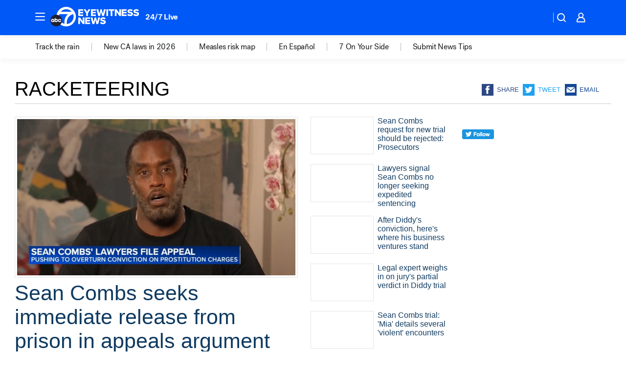

--- FILE ---
content_type: text/html; charset=utf-8
request_url: https://abc7.com/tag/racketeering/
body_size: 55645
content:

        <!DOCTYPE html>
        <html lang="en" lang="en">
            <head>
                <!-- ABCOTV | e0485be973f6 | 6460 | c7ad1229842b37beeefce94a5c6a302e7cabb680 | abc7.com | Fri, 23 Jan 2026 12:34:34 GMT -->
                <meta charSet="utf-8" />
                <meta name="viewport" content="initial-scale=1.0, maximum-scale=3.0, user-scalable=yes" />
                <meta http-equiv="x-ua-compatible" content="IE=edge,chrome=1" />
                <meta property="og:locale" content="en_US" />
                <link href="https://cdn.abcotvs.net/abcotv" rel="preconnect" crossorigin />
                
                <link data-react-helmet="true" rel="shortcut icon" href="https://cdn.abcotvs.net/abcotv/assets/news/kabc/images/logos/favicon.ico"/><link data-react-helmet="true" rel="manifest" href="/manifest.json"/><link data-react-helmet="true" rel="alternate" href="//abc7.com/feed/" title="ABC7 Los Angeles RSS" type="application/rss+xml"/><link data-react-helmet="true" rel="canonical" href="https://abc7.com/tag/racketeering/"/><link data-react-helmet="true" href="//assets-cdn.abcotvs.net/abcotv/c7ad1229842b-release-01-21-2026.7/client/abcotv/css/fusion-e0255c37.css" rel="stylesheet"/><link data-react-helmet="true" href="//assets-cdn.abcotvs.net/abcotv/c7ad1229842b-release-01-21-2026.7/client/abcotv/css/7987-3f6c1b98.css" rel="stylesheet"/><link data-react-helmet="true" href="//assets-cdn.abcotvs.net/abcotv/c7ad1229842b-release-01-21-2026.7/client/abcotv/css/abcotv-fecb128a.css" rel="stylesheet"/><link data-react-helmet="true" href="//assets-cdn.abcotvs.net/abcotv/c7ad1229842b-release-01-21-2026.7/client/abcotv/css/7283-b8e957cb.css" rel="stylesheet"/><link data-react-helmet="true" href="//assets-cdn.abcotvs.net/abcotv/c7ad1229842b-release-01-21-2026.7/client/abcotv/css/1448-050f1822.css" rel="stylesheet"/><link data-react-helmet="true" href="//assets-cdn.abcotvs.net/abcotv/c7ad1229842b-release-01-21-2026.7/client/abcotv/css/category-e1991bb5.css" rel="stylesheet"/>
                <script>
                    window.__dataLayer = {"helpersEnabled":true,"page":{},"pzn":{},"site":{"device":"desktop","portal":"news"},"visitor":{}},
                        consentToken = window.localStorage.getItem('consentToken');

                    if (consentToken) {
                        console.log('consentToken', JSON.parse(consentToken))
                        window.__dataLayer.visitor = { consent : JSON.parse(consentToken) }; 
                    }
                </script>
                <script src="https://dcf.espn.com/TWDC-DTCI/prod/Bootstrap.js"></script>
                <link rel="preload" as="font" href="https://s.abcnews.com/assets/dtci/fonts/post-grotesk/PostGrotesk-Book.woff2" crossorigin>
<link rel="preload" as="font" href="https://s.abcnews.com/assets/dtci/fonts/post-grotesk/PostGrotesk-Bold.woff2" crossorigin>
<link rel="preload" as="font" href="https://s.abcnews.com/assets/dtci/fonts/post-grotesk/PostGrotesk-Medium.woff2" crossorigin>
                <script src="//assets-cdn.abcotvs.net/abcotv/c7ad1229842b-release-01-21-2026.7/client/abcotv/runtime-2dcc63f6.js" defer></script><script src="//assets-cdn.abcotvs.net/abcotv/c7ad1229842b-release-01-21-2026.7/client/abcotv/7987-983f74cb.js" defer></script><script src="//assets-cdn.abcotvs.net/abcotv/c7ad1229842b-release-01-21-2026.7/client/abcotv/507-c7ed365d.js" defer></script><script src="//assets-cdn.abcotvs.net/abcotv/c7ad1229842b-release-01-21-2026.7/client/abcotv/502-c12b28bb.js" defer></script><script src="//assets-cdn.abcotvs.net/abcotv/c7ad1229842b-release-01-21-2026.7/client/abcotv/3167-3be5aec3.js" defer></script><script src="//assets-cdn.abcotvs.net/abcotv/c7ad1229842b-release-01-21-2026.7/client/abcotv/7941-7990394c.js" defer></script><script src="//assets-cdn.abcotvs.net/abcotv/c7ad1229842b-release-01-21-2026.7/client/abcotv/7283-f183b0f8.js" defer></script><script src="//assets-cdn.abcotvs.net/abcotv/c7ad1229842b-release-01-21-2026.7/client/abcotv/8814-1b0f7fe4.js" defer></script><script src="//assets-cdn.abcotvs.net/abcotv/c7ad1229842b-release-01-21-2026.7/client/abcotv/1448-2aac00e4.js" defer></script>
                <link rel="prefetch" href="//assets-cdn.abcotvs.net/abcotv/c7ad1229842b-release-01-21-2026.7/client/abcotv/_manifest.js" as="script" /><link rel="prefetch" href="//assets-cdn.abcotvs.net/abcotv/c7ad1229842b-release-01-21-2026.7/client/abcotv/abcotv-ce2739af.js" as="script" />
<link rel="prefetch" href="//assets-cdn.abcotvs.net/abcotv/c7ad1229842b-release-01-21-2026.7/client/abcotv/category-259f16dc.js" as="script" />
                <title data-react-helmet="true">Racketeering - ABC7 Los Angeles</title>
                <meta data-react-helmet="true" name="description" content="racketeering news stories - get the latest updates from ABC7."/><meta data-react-helmet="true" property="fb:app_id" content="1422894341291785"/><meta data-react-helmet="true" property="fb:pages" content="38245492451"/><meta data-react-helmet="true" property="og:site_name" content="ABC7 Los Angeles"/><meta data-react-helmet="true" property="og:url" content="https://abc7.com/tag/racketeering/"/><meta data-react-helmet="true" property="og:title" content="Racketeering"/><meta data-react-helmet="true" property="og:description" content="racketeering news stories - get the latest updates from ABC7."/><meta data-react-helmet="true" property="og:image" content="https://cdn.abcotvs.net/abcotv/assets/news/kabc/images/logos/default_800x450.jpg"/><meta data-react-helmet="true" property="og:type" content="website"/><meta data-react-helmet="true" name="twitter:site" content="@abc7"/><meta data-react-helmet="true" name="twitter:creator" content="@abc7"/><meta data-react-helmet="true" name="twitter:url" content="https://abc7.com/tag/racketeering/"/><meta data-react-helmet="true" name="twitter:title" content="Racketeering"/><meta data-react-helmet="true" name="twitter:description" content="racketeering news stories - get the latest updates from ABC7."/><meta data-react-helmet="true" name="twitter:card" content="summary"/><meta data-react-helmet="true" name="twitter:image" content="https://cdn.abcotvs.net/abcotv/assets/news/kabc/images/logos/default_800x450.jpg"/><meta data-react-helmet="true" name="twitter:app:name:iphone" content="kabc"/><meta data-react-helmet="true" name="twitter:app:id:iphone" content="405387506"/><meta data-react-helmet="true" name="twitter:app:name:googleplay" content="kabc"/><meta data-react-helmet="true" name="twitter:app:id:googleplay" content="com.abclocal.kabc.news"/><meta data-react-helmet="true" name="title" content="Racketeering"/><meta data-react-helmet="true" name="medium" content="website"/>
                <script data-react-helmet="true" src="https://scripts.webcontentassessor.com/scripts/fea4ac1291b1ab4b9e08331b030dbfca29ba761aae7f184704ffd867755688c0"></script>
                
                <script data-rum-type="legacy" data-rum-pct="100">(() => {function gc(n){n=document.cookie.match("(^|;) ?"+n+"=([^;]*)(;|$)");return n?n[2]:null}function sc(n){document.cookie=n}function smpl(n){n/=100;return!!n&&Math.random()<=n}var _nr=!1,_nrCookie=gc("_nr");null!==_nrCookie?"1"===_nrCookie&&(_nr=!0):smpl(100)?(_nr=!0,sc("_nr=1; path=/")):(_nr=!1,sc("_nr=0; path=/"));_nr && (() => {;window.NREUM||(NREUM={});NREUM.init={distributed_tracing:{enabled:true},privacy:{cookies_enabled:true},ajax:{deny_list:["bam.nr-data.net"]}};;NREUM.info = {"beacon":"bam.nr-data.net","errorBeacon":"bam.nr-data.net","sa":1,"licenseKey":"5985ced6ff","applicationID":"367459870"};__nr_require=function(t,e,n){function r(n){if(!e[n]){var o=e[n]={exports:{}};t[n][0].call(o.exports,function(e){var o=t[n][1][e];return r(o||e)},o,o.exports)}return e[n].exports}if("function"==typeof __nr_require)return __nr_require;for(var o=0;o<n.length;o++)r(n[o]);return r}({1:[function(t,e,n){function r(t){try{s.console&&console.log(t)}catch(e){}}var o,i=t("ee"),a=t(31),s={};try{o=localStorage.getItem("__nr_flags").split(","),console&&"function"==typeof console.log&&(s.console=!0,o.indexOf("dev")!==-1&&(s.dev=!0),o.indexOf("nr_dev")!==-1&&(s.nrDev=!0))}catch(c){}s.nrDev&&i.on("internal-error",function(t){r(t.stack)}),s.dev&&i.on("fn-err",function(t,e,n){r(n.stack)}),s.dev&&(r("NR AGENT IN DEVELOPMENT MODE"),r("flags: "+a(s,function(t,e){return t}).join(", ")))},{}],2:[function(t,e,n){function r(t,e,n,r,s){try{l?l-=1:o(s||new UncaughtException(t,e,n),!0)}catch(f){try{i("ierr",[f,c.now(),!0])}catch(d){}}return"function"==typeof u&&u.apply(this,a(arguments))}function UncaughtException(t,e,n){this.message=t||"Uncaught error with no additional information",this.sourceURL=e,this.line=n}function o(t,e){var n=e?null:c.now();i("err",[t,n])}var i=t("handle"),a=t(32),s=t("ee"),c=t("loader"),f=t("gos"),u=window.onerror,d=!1,p="nr@seenError";if(!c.disabled){var l=0;c.features.err=!0,t(1),window.onerror=r;try{throw new Error}catch(h){"stack"in h&&(t(14),t(13),"addEventListener"in window&&t(7),c.xhrWrappable&&t(15),d=!0)}s.on("fn-start",function(t,e,n){d&&(l+=1)}),s.on("fn-err",function(t,e,n){d&&!n[p]&&(f(n,p,function(){return!0}),this.thrown=!0,o(n))}),s.on("fn-end",function(){d&&!this.thrown&&l>0&&(l-=1)}),s.on("internal-error",function(t){i("ierr",[t,c.now(),!0])})}},{}],3:[function(t,e,n){var r=t("loader");r.disabled||(r.features.ins=!0)},{}],4:[function(t,e,n){function r(){U++,L=g.hash,this[u]=y.now()}function o(){U--,g.hash!==L&&i(0,!0);var t=y.now();this[h]=~~this[h]+t-this[u],this[d]=t}function i(t,e){E.emit("newURL",[""+g,e])}function a(t,e){t.on(e,function(){this[e]=y.now()})}var s="-start",c="-end",f="-body",u="fn"+s,d="fn"+c,p="cb"+s,l="cb"+c,h="jsTime",m="fetch",v="addEventListener",w=window,g=w.location,y=t("loader");if(w[v]&&y.xhrWrappable&&!y.disabled){var x=t(11),b=t(12),E=t(9),R=t(7),O=t(14),T=t(8),S=t(15),P=t(10),M=t("ee"),C=M.get("tracer"),N=t(23);t(17),y.features.spa=!0;var L,U=0;M.on(u,r),b.on(p,r),P.on(p,r),M.on(d,o),b.on(l,o),P.on(l,o),M.buffer([u,d,"xhr-resolved"]),R.buffer([u]),O.buffer(["setTimeout"+c,"clearTimeout"+s,u]),S.buffer([u,"new-xhr","send-xhr"+s]),T.buffer([m+s,m+"-done",m+f+s,m+f+c]),E.buffer(["newURL"]),x.buffer([u]),b.buffer(["propagate",p,l,"executor-err","resolve"+s]),C.buffer([u,"no-"+u]),P.buffer(["new-jsonp","cb-start","jsonp-error","jsonp-end"]),a(T,m+s),a(T,m+"-done"),a(P,"new-jsonp"),a(P,"jsonp-end"),a(P,"cb-start"),E.on("pushState-end",i),E.on("replaceState-end",i),w[v]("hashchange",i,N(!0)),w[v]("load",i,N(!0)),w[v]("popstate",function(){i(0,U>1)},N(!0))}},{}],5:[function(t,e,n){function r(){var t=new PerformanceObserver(function(t,e){var n=t.getEntries();s(v,[n])});try{t.observe({entryTypes:["resource"]})}catch(e){}}function o(t){if(s(v,[window.performance.getEntriesByType(w)]),window.performance["c"+p])try{window.performance[h](m,o,!1)}catch(t){}else try{window.performance[h]("webkit"+m,o,!1)}catch(t){}}function i(t){}if(window.performance&&window.performance.timing&&window.performance.getEntriesByType){var a=t("ee"),s=t("handle"),c=t(14),f=t(13),u=t(6),d=t(23),p="learResourceTimings",l="addEventListener",h="removeEventListener",m="resourcetimingbufferfull",v="bstResource",w="resource",g="-start",y="-end",x="fn"+g,b="fn"+y,E="bstTimer",R="pushState",O=t("loader");if(!O.disabled){O.features.stn=!0,t(9),"addEventListener"in window&&t(7);var T=NREUM.o.EV;a.on(x,function(t,e){var n=t[0];n instanceof T&&(this.bstStart=O.now())}),a.on(b,function(t,e){var n=t[0];n instanceof T&&s("bst",[n,e,this.bstStart,O.now()])}),c.on(x,function(t,e,n){this.bstStart=O.now(),this.bstType=n}),c.on(b,function(t,e){s(E,[e,this.bstStart,O.now(),this.bstType])}),f.on(x,function(){this.bstStart=O.now()}),f.on(b,function(t,e){s(E,[e,this.bstStart,O.now(),"requestAnimationFrame"])}),a.on(R+g,function(t){this.time=O.now(),this.startPath=location.pathname+location.hash}),a.on(R+y,function(t){s("bstHist",[location.pathname+location.hash,this.startPath,this.time])}),u()?(s(v,[window.performance.getEntriesByType("resource")]),r()):l in window.performance&&(window.performance["c"+p]?window.performance[l](m,o,d(!1)):window.performance[l]("webkit"+m,o,d(!1))),document[l]("scroll",i,d(!1)),document[l]("keypress",i,d(!1)),document[l]("click",i,d(!1))}}},{}],6:[function(t,e,n){e.exports=function(){return"PerformanceObserver"in window&&"function"==typeof window.PerformanceObserver}},{}],7:[function(t,e,n){function r(t){for(var e=t;e&&!e.hasOwnProperty(u);)e=Object.getPrototypeOf(e);e&&o(e)}function o(t){s.inPlace(t,[u,d],"-",i)}function i(t,e){return t[1]}var a=t("ee").get("events"),s=t("wrap-function")(a,!0),c=t("gos"),f=XMLHttpRequest,u="addEventListener",d="removeEventListener";e.exports=a,"getPrototypeOf"in Object?(r(document),r(window),r(f.prototype)):f.prototype.hasOwnProperty(u)&&(o(window),o(f.prototype)),a.on(u+"-start",function(t,e){var n=t[1];if(null!==n&&("function"==typeof n||"object"==typeof n)){var r=c(n,"nr@wrapped",function(){function t(){if("function"==typeof n.handleEvent)return n.handleEvent.apply(n,arguments)}var e={object:t,"function":n}[typeof n];return e?s(e,"fn-",null,e.name||"anonymous"):n});this.wrapped=t[1]=r}}),a.on(d+"-start",function(t){t[1]=this.wrapped||t[1]})},{}],8:[function(t,e,n){function r(t,e,n){var r=t[e];"function"==typeof r&&(t[e]=function(){var t=i(arguments),e={};o.emit(n+"before-start",[t],e);var a;e[m]&&e[m].dt&&(a=e[m].dt);var s=r.apply(this,t);return o.emit(n+"start",[t,a],s),s.then(function(t){return o.emit(n+"end",[null,t],s),t},function(t){throw o.emit(n+"end",[t],s),t})})}var o=t("ee").get("fetch"),i=t(32),a=t(31);e.exports=o;var s=window,c="fetch-",f=c+"body-",u=["arrayBuffer","blob","json","text","formData"],d=s.Request,p=s.Response,l=s.fetch,h="prototype",m="nr@context";d&&p&&l&&(a(u,function(t,e){r(d[h],e,f),r(p[h],e,f)}),r(s,"fetch",c),o.on(c+"end",function(t,e){var n=this;if(e){var r=e.headers.get("content-length");null!==r&&(n.rxSize=r),o.emit(c+"done",[null,e],n)}else o.emit(c+"done",[t],n)}))},{}],9:[function(t,e,n){var r=t("ee").get("history"),o=t("wrap-function")(r);e.exports=r;var i=window.history&&window.history.constructor&&window.history.constructor.prototype,a=window.history;i&&i.pushState&&i.replaceState&&(a=i),o.inPlace(a,["pushState","replaceState"],"-")},{}],10:[function(t,e,n){function r(t){function e(){f.emit("jsonp-end",[],l),t.removeEventListener("load",e,c(!1)),t.removeEventListener("error",n,c(!1))}function n(){f.emit("jsonp-error",[],l),f.emit("jsonp-end",[],l),t.removeEventListener("load",e,c(!1)),t.removeEventListener("error",n,c(!1))}var r=t&&"string"==typeof t.nodeName&&"script"===t.nodeName.toLowerCase();if(r){var o="function"==typeof t.addEventListener;if(o){var a=i(t.src);if(a){var d=s(a),p="function"==typeof d.parent[d.key];if(p){var l={};u.inPlace(d.parent,[d.key],"cb-",l),t.addEventListener("load",e,c(!1)),t.addEventListener("error",n,c(!1)),f.emit("new-jsonp",[t.src],l)}}}}}function o(){return"addEventListener"in window}function i(t){var e=t.match(d);return e?e[1]:null}function a(t,e){var n=t.match(l),r=n[1],o=n[3];return o?a(o,e[r]):e[r]}function s(t){var e=t.match(p);return e&&e.length>=3?{key:e[2],parent:a(e[1],window)}:{key:t,parent:window}}var c=t(23),f=t("ee").get("jsonp"),u=t("wrap-function")(f);if(e.exports=f,o()){var d=/[?&](?:callback|cb)=([^&#]+)/,p=/(.*).([^.]+)/,l=/^(w+)(.|$)(.*)$/,h=["appendChild","insertBefore","replaceChild"];Node&&Node.prototype&&Node.prototype.appendChild?u.inPlace(Node.prototype,h,"dom-"):(u.inPlace(HTMLElement.prototype,h,"dom-"),u.inPlace(HTMLHeadElement.prototype,h,"dom-"),u.inPlace(HTMLBodyElement.prototype,h,"dom-")),f.on("dom-start",function(t){r(t[0])})}},{}],11:[function(t,e,n){var r=t("ee").get("mutation"),o=t("wrap-function")(r),i=NREUM.o.MO;e.exports=r,i&&(window.MutationObserver=function(t){return this instanceof i?new i(o(t,"fn-")):i.apply(this,arguments)},MutationObserver.prototype=i.prototype)},{}],12:[function(t,e,n){function r(t){var e=i.context(),n=s(t,"executor-",e,null,!1),r=new f(n);return i.context(r).getCtx=function(){return e},r}var o=t("wrap-function"),i=t("ee").get("promise"),a=t("ee").getOrSetContext,s=o(i),c=t(31),f=NREUM.o.PR;e.exports=i,f&&(window.Promise=r,["all","race"].forEach(function(t){var e=f[t];f[t]=function(n){function r(t){return function(){i.emit("propagate",[null,!o],a,!1,!1),o=o||!t}}var o=!1;c(n,function(e,n){Promise.resolve(n).then(r("all"===t),r(!1))});var a=e.apply(f,arguments),s=f.resolve(a);return s}}),["resolve","reject"].forEach(function(t){var e=f[t];f[t]=function(t){var n=e.apply(f,arguments);return t!==n&&i.emit("propagate",[t,!0],n,!1,!1),n}}),f.prototype["catch"]=function(t){return this.then(null,t)},f.prototype=Object.create(f.prototype,{constructor:{value:r}}),c(Object.getOwnPropertyNames(f),function(t,e){try{r[e]=f[e]}catch(n){}}),o.wrapInPlace(f.prototype,"then",function(t){return function(){var e=this,n=o.argsToArray.apply(this,arguments),r=a(e);r.promise=e,n[0]=s(n[0],"cb-",r,null,!1),n[1]=s(n[1],"cb-",r,null,!1);var c=t.apply(this,n);return r.nextPromise=c,i.emit("propagate",[e,!0],c,!1,!1),c}}),i.on("executor-start",function(t){t[0]=s(t[0],"resolve-",this,null,!1),t[1]=s(t[1],"resolve-",this,null,!1)}),i.on("executor-err",function(t,e,n){t[1](n)}),i.on("cb-end",function(t,e,n){i.emit("propagate",[n,!0],this.nextPromise,!1,!1)}),i.on("propagate",function(t,e,n){this.getCtx&&!e||(this.getCtx=function(){if(t instanceof Promise)var e=i.context(t);return e&&e.getCtx?e.getCtx():this})}),r.toString=function(){return""+f})},{}],13:[function(t,e,n){var r=t("ee").get("raf"),o=t("wrap-function")(r),i="equestAnimationFrame";e.exports=r,o.inPlace(window,["r"+i,"mozR"+i,"webkitR"+i,"msR"+i],"raf-"),r.on("raf-start",function(t){t[0]=o(t[0],"fn-")})},{}],14:[function(t,e,n){function r(t,e,n){t[0]=a(t[0],"fn-",null,n)}function o(t,e,n){this.method=n,this.timerDuration=isNaN(t[1])?0:+t[1],t[0]=a(t[0],"fn-",this,n)}var i=t("ee").get("timer"),a=t("wrap-function")(i),s="setTimeout",c="setInterval",f="clearTimeout",u="-start",d="-";e.exports=i,a.inPlace(window,[s,"setImmediate"],s+d),a.inPlace(window,[c],c+d),a.inPlace(window,[f,"clearImmediate"],f+d),i.on(c+u,r),i.on(s+u,o)},{}],15:[function(t,e,n){function r(t,e){d.inPlace(e,["onreadystatechange"],"fn-",s)}function o(){var t=this,e=u.context(t);t.readyState>3&&!e.resolved&&(e.resolved=!0,u.emit("xhr-resolved",[],t)),d.inPlace(t,y,"fn-",s)}function i(t){x.push(t),m&&(E?E.then(a):w?w(a):(R=-R,O.data=R))}function a(){for(var t=0;t<x.length;t++)r([],x[t]);x.length&&(x=[])}function s(t,e){return e}function c(t,e){for(var n in t)e[n]=t[n];return e}t(7);var f=t("ee"),u=f.get("xhr"),d=t("wrap-function")(u),p=t(23),l=NREUM.o,h=l.XHR,m=l.MO,v=l.PR,w=l.SI,g="readystatechange",y=["onload","onerror","onabort","onloadstart","onloadend","onprogress","ontimeout"],x=[];e.exports=u;var b=window.XMLHttpRequest=function(t){var e=new h(t);try{u.emit("new-xhr",[e],e),e.addEventListener(g,o,p(!1))}catch(n){try{u.emit("internal-error",[n])}catch(r){}}return e};if(c(h,b),b.prototype=h.prototype,d.inPlace(b.prototype,["open","send"],"-xhr-",s),u.on("send-xhr-start",function(t,e){r(t,e),i(e)}),u.on("open-xhr-start",r),m){var E=v&&v.resolve();if(!w&&!v){var R=1,O=document.createTextNode(R);new m(a).observe(O,{characterData:!0})}}else f.on("fn-end",function(t){t[0]&&t[0].type===g||a()})},{}],16:[function(t,e,n){function r(t){if(!s(t))return null;var e=window.NREUM;if(!e.loader_config)return null;var n=(e.loader_config.accountID||"").toString()||null,r=(e.loader_config.agentID||"").toString()||null,f=(e.loader_config.trustKey||"").toString()||null;if(!n||!r)return null;var h=l.generateSpanId(),m=l.generateTraceId(),v=Date.now(),w={spanId:h,traceId:m,timestamp:v};return(t.sameOrigin||c(t)&&p())&&(w.traceContextParentHeader=o(h,m),w.traceContextStateHeader=i(h,v,n,r,f)),(t.sameOrigin&&!u()||!t.sameOrigin&&c(t)&&d())&&(w.newrelicHeader=a(h,m,v,n,r,f)),w}function o(t,e){return"00-"+e+"-"+t+"-01"}function i(t,e,n,r,o){var i=0,a="",s=1,c="",f="";return o+"@nr="+i+"-"+s+"-"+n+"-"+r+"-"+t+"-"+a+"-"+c+"-"+f+"-"+e}function a(t,e,n,r,o,i){var a="btoa"in window&&"function"==typeof window.btoa;if(!a)return null;var s={v:[0,1],d:{ty:"Browser",ac:r,ap:o,id:t,tr:e,ti:n}};return i&&r!==i&&(s.d.tk=i),btoa(JSON.stringify(s))}function s(t){return f()&&c(t)}function c(t){var e=!1,n={};if("init"in NREUM&&"distributed_tracing"in NREUM.init&&(n=NREUM.init.distributed_tracing),t.sameOrigin)e=!0;else if(n.allowed_origins instanceof Array)for(var r=0;r<n.allowed_origins.length;r++){var o=h(n.allowed_origins[r]);if(t.hostname===o.hostname&&t.protocol===o.protocol&&t.port===o.port){e=!0;break}}return e}function f(){return"init"in NREUM&&"distributed_tracing"in NREUM.init&&!!NREUM.init.distributed_tracing.enabled}function u(){return"init"in NREUM&&"distributed_tracing"in NREUM.init&&!!NREUM.init.distributed_tracing.exclude_newrelic_header}function d(){return"init"in NREUM&&"distributed_tracing"in NREUM.init&&NREUM.init.distributed_tracing.cors_use_newrelic_header!==!1}function p(){return"init"in NREUM&&"distributed_tracing"in NREUM.init&&!!NREUM.init.distributed_tracing.cors_use_tracecontext_headers}var l=t(28),h=t(18);e.exports={generateTracePayload:r,shouldGenerateTrace:s}},{}],17:[function(t,e,n){function r(t){var e=this.params,n=this.metrics;if(!this.ended){this.ended=!0;for(var r=0;r<p;r++)t.removeEventListener(d[r],this.listener,!1);return e.protocol&&"data"===e.protocol?void g("Ajax/DataUrl/Excluded"):void(e.aborted||(n.duration=a.now()-this.startTime,this.loadCaptureCalled||4!==t.readyState?null==e.status&&(e.status=0):i(this,t),n.cbTime=this.cbTime,s("xhr",[e,n,this.startTime,this.endTime,"xhr"],this)))}}function o(t,e){var n=c(e),r=t.params;r.hostname=n.hostname,r.port=n.port,r.protocol=n.protocol,r.host=n.hostname+":"+n.port,r.pathname=n.pathname,t.parsedOrigin=n,t.sameOrigin=n.sameOrigin}function i(t,e){t.params.status=e.status;var n=v(e,t.lastSize);if(n&&(t.metrics.rxSize=n),t.sameOrigin){var r=e.getResponseHeader("X-NewRelic-App-Data");r&&(t.params.cat=r.split(", ").pop())}t.loadCaptureCalled=!0}var a=t("loader");if(a.xhrWrappable&&!a.disabled){var s=t("handle"),c=t(18),f=t(16).generateTracePayload,u=t("ee"),d=["load","error","abort","timeout"],p=d.length,l=t("id"),h=t(24),m=t(22),v=t(19),w=t(23),g=t(25).recordSupportability,y=NREUM.o.REQ,x=window.XMLHttpRequest;a.features.xhr=!0,t(15),t(8),u.on("new-xhr",function(t){var e=this;e.totalCbs=0,e.called=0,e.cbTime=0,e.end=r,e.ended=!1,e.xhrGuids={},e.lastSize=null,e.loadCaptureCalled=!1,e.params=this.params||{},e.metrics=this.metrics||{},t.addEventListener("load",function(n){i(e,t)},w(!1)),h&&(h>34||h<10)||t.addEventListener("progress",function(t){e.lastSize=t.loaded},w(!1))}),u.on("open-xhr-start",function(t){this.params={method:t[0]},o(this,t[1]),this.metrics={}}),u.on("open-xhr-end",function(t,e){"loader_config"in NREUM&&"xpid"in NREUM.loader_config&&this.sameOrigin&&e.setRequestHeader("X-NewRelic-ID",NREUM.loader_config.xpid);var n=f(this.parsedOrigin);if(n){var r=!1;n.newrelicHeader&&(e.setRequestHeader("newrelic",n.newrelicHeader),r=!0),n.traceContextParentHeader&&(e.setRequestHeader("traceparent",n.traceContextParentHeader),n.traceContextStateHeader&&e.setRequestHeader("tracestate",n.traceContextStateHeader),r=!0),r&&(this.dt=n)}}),u.on("send-xhr-start",function(t,e){var n=this.metrics,r=t[0],o=this;if(n&&r){var i=m(r);i&&(n.txSize=i)}this.startTime=a.now(),this.listener=function(t){try{"abort"!==t.type||o.loadCaptureCalled||(o.params.aborted=!0),("load"!==t.type||o.called===o.totalCbs&&(o.onloadCalled||"function"!=typeof e.onload))&&o.end(e)}catch(n){try{u.emit("internal-error",[n])}catch(r){}}};for(var s=0;s<p;s++)e.addEventListener(d[s],this.listener,w(!1))}),u.on("xhr-cb-time",function(t,e,n){this.cbTime+=t,e?this.onloadCalled=!0:this.called+=1,this.called!==this.totalCbs||!this.onloadCalled&&"function"==typeof n.onload||this.end(n)}),u.on("xhr-load-added",function(t,e){var n=""+l(t)+!!e;this.xhrGuids&&!this.xhrGuids[n]&&(this.xhrGuids[n]=!0,this.totalCbs+=1)}),u.on("xhr-load-removed",function(t,e){var n=""+l(t)+!!e;this.xhrGuids&&this.xhrGuids[n]&&(delete this.xhrGuids[n],this.totalCbs-=1)}),u.on("xhr-resolved",function(){this.endTime=a.now()}),u.on("addEventListener-end",function(t,e){e instanceof x&&"load"===t[0]&&u.emit("xhr-load-added",[t[1],t[2]],e)}),u.on("removeEventListener-end",function(t,e){e instanceof x&&"load"===t[0]&&u.emit("xhr-load-removed",[t[1],t[2]],e)}),u.on("fn-start",function(t,e,n){e instanceof x&&("onload"===n&&(this.onload=!0),("load"===(t[0]&&t[0].type)||this.onload)&&(this.xhrCbStart=a.now()))}),u.on("fn-end",function(t,e){this.xhrCbStart&&u.emit("xhr-cb-time",[a.now()-this.xhrCbStart,this.onload,e],e)}),u.on("fetch-before-start",function(t){function e(t,e){var n=!1;return e.newrelicHeader&&(t.set("newrelic",e.newrelicHeader),n=!0),e.traceContextParentHeader&&(t.set("traceparent",e.traceContextParentHeader),e.traceContextStateHeader&&t.set("tracestate",e.traceContextStateHeader),n=!0),n}var n,r=t[1]||{};"string"==typeof t[0]?n=t[0]:t[0]&&t[0].url?n=t[0].url:window.URL&&t[0]&&t[0]instanceof URL&&(n=t[0].href),n&&(this.parsedOrigin=c(n),this.sameOrigin=this.parsedOrigin.sameOrigin);var o=f(this.parsedOrigin);if(o&&(o.newrelicHeader||o.traceContextParentHeader))if("string"==typeof t[0]||window.URL&&t[0]&&t[0]instanceof URL){var i={};for(var a in r)i[a]=r[a];i.headers=new Headers(r.headers||{}),e(i.headers,o)&&(this.dt=o),t.length>1?t[1]=i:t.push(i)}else t[0]&&t[0].headers&&e(t[0].headers,o)&&(this.dt=o)}),u.on("fetch-start",function(t,e){this.params={},this.metrics={},this.startTime=a.now(),this.dt=e,t.length>=1&&(this.target=t[0]),t.length>=2&&(this.opts=t[1]);var n,r=this.opts||{},i=this.target;if("string"==typeof i?n=i:"object"==typeof i&&i instanceof y?n=i.url:window.URL&&"object"==typeof i&&i instanceof URL&&(n=i.href),o(this,n),"data"!==this.params.protocol){var s=(""+(i&&i instanceof y&&i.method||r.method||"GET")).toUpperCase();this.params.method=s,this.txSize=m(r.body)||0}}),u.on("fetch-done",function(t,e){if(this.endTime=a.now(),this.params||(this.params={}),"data"===this.params.protocol)return void g("Ajax/DataUrl/Excluded");this.params.status=e?e.status:0;var n;"string"==typeof this.rxSize&&this.rxSize.length>0&&(n=+this.rxSize);var r={txSize:this.txSize,rxSize:n,duration:a.now()-this.startTime};s("xhr",[this.params,r,this.startTime,this.endTime,"fetch"],this)})}},{}],18:[function(t,e,n){var r={};e.exports=function(t){if(t in r)return r[t];if(0===(t||"").indexOf("data:"))return{protocol:"data"};var e=document.createElement("a"),n=window.location,o={};e.href=t,o.port=e.port;var i=e.href.split("://");!o.port&&i[1]&&(o.port=i[1].split("/")[0].split("@").pop().split(":")[1]),o.port&&"0"!==o.port||(o.port="https"===i[0]?"443":"80"),o.hostname=e.hostname||n.hostname,o.pathname=e.pathname,o.protocol=i[0],"/"!==o.pathname.charAt(0)&&(o.pathname="/"+o.pathname);var a=!e.protocol||":"===e.protocol||e.protocol===n.protocol,s=e.hostname===document.domain&&e.port===n.port;return o.sameOrigin=a&&(!e.hostname||s),"/"===o.pathname&&(r[t]=o),o}},{}],19:[function(t,e,n){function r(t,e){var n=t.responseType;return"json"===n&&null!==e?e:"arraybuffer"===n||"blob"===n||"json"===n?o(t.response):"text"===n||""===n||void 0===n?o(t.responseText):void 0}var o=t(22);e.exports=r},{}],20:[function(t,e,n){function r(){}function o(t,e,n,r){return function(){return u.recordSupportability("API/"+e+"/called"),i(t+e,[f.now()].concat(s(arguments)),n?null:this,r),n?void 0:this}}var i=t("handle"),a=t(31),s=t(32),c=t("ee").get("tracer"),f=t("loader"),u=t(25),d=NREUM;"undefined"==typeof window.newrelic&&(newrelic=d);var p=["setPageViewName","setCustomAttribute","setErrorHandler","finished","addToTrace","inlineHit","addRelease"],l="api-",h=l+"ixn-";a(p,function(t,e){d[e]=o(l,e,!0,"api")}),d.addPageAction=o(l,"addPageAction",!0),d.setCurrentRouteName=o(l,"routeName",!0),e.exports=newrelic,d.interaction=function(){return(new r).get()};var m=r.prototype={createTracer:function(t,e){var n={},r=this,o="function"==typeof e;return i(h+"tracer",[f.now(),t,n],r),function(){if(c.emit((o?"":"no-")+"fn-start",[f.now(),r,o],n),o)try{return e.apply(this,arguments)}catch(t){throw c.emit("fn-err",[arguments,this,t],n),t}finally{c.emit("fn-end",[f.now()],n)}}}};a("actionText,setName,setAttribute,save,ignore,onEnd,getContext,end,get".split(","),function(t,e){m[e]=o(h,e)}),newrelic.noticeError=function(t,e){"string"==typeof t&&(t=new Error(t)),u.recordSupportability("API/noticeError/called"),i("err",[t,f.now(),!1,e])}},{}],21:[function(t,e,n){function r(t){if(NREUM.init){for(var e=NREUM.init,n=t.split("."),r=0;r<n.length-1;r++)if(e=e[n[r]],"object"!=typeof e)return;return e=e[n[n.length-1]]}}e.exports={getConfiguration:r}},{}],22:[function(t,e,n){e.exports=function(t){if("string"==typeof t&&t.length)return t.length;if("object"==typeof t){if("undefined"!=typeof ArrayBuffer&&t instanceof ArrayBuffer&&t.byteLength)return t.byteLength;if("undefined"!=typeof Blob&&t instanceof Blob&&t.size)return t.size;if(!("undefined"!=typeof FormData&&t instanceof FormData))try{return JSON.stringify(t).length}catch(e){return}}}},{}],23:[function(t,e,n){var r=!1;try{var o=Object.defineProperty({},"passive",{get:function(){r=!0}});window.addEventListener("testPassive",null,o),window.removeEventListener("testPassive",null,o)}catch(i){}e.exports=function(t){return r?{passive:!0,capture:!!t}:!!t}},{}],24:[function(t,e,n){var r=0,o=navigator.userAgent.match(/Firefox[/s](d+.d+)/);o&&(r=+o[1]),e.exports=r},{}],25:[function(t,e,n){function r(t,e){var n=[a,t,{name:t},e];return i("storeMetric",n,null,"api"),n}function o(t,e){var n=[s,t,{name:t},e];return i("storeEventMetrics",n,null,"api"),n}var i=t("handle"),a="sm",s="cm";e.exports={constants:{SUPPORTABILITY_METRIC:a,CUSTOM_METRIC:s},recordSupportability:r,recordCustom:o}},{}],26:[function(t,e,n){function r(){return s.exists&&performance.now?Math.round(performance.now()):(i=Math.max((new Date).getTime(),i))-a}function o(){return i}var i=(new Date).getTime(),a=i,s=t(33);e.exports=r,e.exports.offset=a,e.exports.getLastTimestamp=o},{}],27:[function(t,e,n){function r(t,e){var n=t.getEntries();n.forEach(function(t){"first-paint"===t.name?l("timing",["fp",Math.floor(t.startTime)]):"first-contentful-paint"===t.name&&l("timing",["fcp",Math.floor(t.startTime)])})}function o(t,e){var n=t.getEntries();if(n.length>0){var r=n[n.length-1];if(f&&f<r.startTime)return;var o=[r],i=a({});i&&o.push(i),l("lcp",o)}}function i(t){t.getEntries().forEach(function(t){t.hadRecentInput||l("cls",[t])})}function a(t){var e=navigator.connection||navigator.mozConnection||navigator.webkitConnection;if(e)return e.type&&(t["net-type"]=e.type),e.effectiveType&&(t["net-etype"]=e.effectiveType),e.rtt&&(t["net-rtt"]=e.rtt),e.downlink&&(t["net-dlink"]=e.downlink),t}function s(t){if(t instanceof w&&!y){var e=Math.round(t.timeStamp),n={type:t.type};a(n),e<=h.now()?n.fid=h.now()-e:e>h.offset&&e<=Date.now()?(e-=h.offset,n.fid=h.now()-e):e=h.now(),y=!0,l("timing",["fi",e,n])}}function c(t){"hidden"===t&&(f=h.now(),l("pageHide",[f]))}if(!("init"in NREUM&&"page_view_timing"in NREUM.init&&"enabled"in NREUM.init.page_view_timing&&NREUM.init.page_view_timing.enabled===!1)){var f,u,d,p,l=t("handle"),h=t("loader"),m=t(30),v=t(23),w=NREUM.o.EV;if("PerformanceObserver"in window&&"function"==typeof window.PerformanceObserver){u=new PerformanceObserver(r);try{u.observe({entryTypes:["paint"]})}catch(g){}d=new PerformanceObserver(o);try{d.observe({entryTypes:["largest-contentful-paint"]})}catch(g){}p=new PerformanceObserver(i);try{p.observe({type:"layout-shift",buffered:!0})}catch(g){}}if("addEventListener"in document){var y=!1,x=["click","keydown","mousedown","pointerdown","touchstart"];x.forEach(function(t){document.addEventListener(t,s,v(!1))})}m(c)}},{}],28:[function(t,e,n){function r(){function t(){return e?15&e[n++]:16*Math.random()|0}var e=null,n=0,r=window.crypto||window.msCrypto;r&&r.getRandomValues&&(e=r.getRandomValues(new Uint8Array(31)));for(var o,i="xxxxxxxx-xxxx-4xxx-yxxx-xxxxxxxxxxxx",a="",s=0;s<i.length;s++)o=i[s],"x"===o?a+=t().toString(16):"y"===o?(o=3&t()|8,a+=o.toString(16)):a+=o;return a}function o(){return a(16)}function i(){return a(32)}function a(t){function e(){return n?15&n[r++]:16*Math.random()|0}var n=null,r=0,o=window.crypto||window.msCrypto;o&&o.getRandomValues&&Uint8Array&&(n=o.getRandomValues(new Uint8Array(t)));for(var i=[],a=0;a<t;a++)i.push(e().toString(16));return i.join("")}e.exports={generateUuid:r,generateSpanId:o,generateTraceId:i}},{}],29:[function(t,e,n){function r(t,e){if(!o)return!1;if(t!==o)return!1;if(!e)return!0;if(!i)return!1;for(var n=i.split("."),r=e.split("."),a=0;a<r.length;a++)if(r[a]!==n[a])return!1;return!0}var o=null,i=null,a=/Version\/(\S+)\s+Safari/;if(navigator.userAgent){var s=navigator.userAgent,c=s.match(a);c&&s.indexOf("Chrome")===-1&&s.indexOf("Chromium")===-1&&(o="Safari",i=c[1])}e.exports={agent:o,version:i,match:r}},{}],30:[function(t,e,n){function r(t){function e(){t(s&&document[s]?document[s]:document[i]?"hidden":"visible")}"addEventListener"in document&&a&&document.addEventListener(a,e,o(!1))}var o=t(23);e.exports=r;var i,a,s;"undefined"!=typeof document.hidden?(i="hidden",a="visibilitychange",s="visibilityState"):"undefined"!=typeof document.msHidden?(i="msHidden",a="msvisibilitychange"):"undefined"!=typeof document.webkitHidden&&(i="webkitHidden",a="webkitvisibilitychange",s="webkitVisibilityState")},{}],31:[function(t,e,n){function r(t,e){var n=[],r="",i=0;for(r in t)o.call(t,r)&&(n[i]=e(r,t[r]),i+=1);return n}var o=Object.prototype.hasOwnProperty;e.exports=r},{}],32:[function(t,e,n){function r(t,e,n){e||(e=0),"undefined"==typeof n&&(n=t?t.length:0);for(var r=-1,o=n-e||0,i=Array(o<0?0:o);++r<o;)i[r]=t[e+r];return i}e.exports=r},{}],33:[function(t,e,n){e.exports={exists:"undefined"!=typeof window.performance&&window.performance.timing&&"undefined"!=typeof window.performance.timing.navigationStart}},{}],ee:[function(t,e,n){function r(){}function o(t){function e(t){return t&&t instanceof r?t:t?f(t,c,a):a()}function n(n,r,o,i,a){if(a!==!1&&(a=!0),!l.aborted||i){t&&a&&t(n,r,o);for(var s=e(o),c=m(n),f=c.length,u=0;u<f;u++)c[u].apply(s,r);var p=d[y[n]];return p&&p.push([x,n,r,s]),s}}function i(t,e){g[t]=m(t).concat(e)}function h(t,e){var n=g[t];if(n)for(var r=0;r<n.length;r++)n[r]===e&&n.splice(r,1)}function m(t){return g[t]||[]}function v(t){return p[t]=p[t]||o(n)}function w(t,e){l.aborted||u(t,function(t,n){e=e||"feature",y[n]=e,e in d||(d[e]=[])})}var g={},y={},x={on:i,addEventListener:i,removeEventListener:h,emit:n,get:v,listeners:m,context:e,buffer:w,abort:s,aborted:!1};return x}function i(t){return f(t,c,a)}function a(){return new r}function s(){(d.api||d.feature)&&(l.aborted=!0,d=l.backlog={})}var c="nr@context",f=t("gos"),u=t(31),d={},p={},l=e.exports=o();e.exports.getOrSetContext=i,l.backlog=d},{}],gos:[function(t,e,n){function r(t,e,n){if(o.call(t,e))return t[e];var r=n();if(Object.defineProperty&&Object.keys)try{return Object.defineProperty(t,e,{value:r,writable:!0,enumerable:!1}),r}catch(i){}return t[e]=r,r}var o=Object.prototype.hasOwnProperty;e.exports=r},{}],handle:[function(t,e,n){function r(t,e,n,r){o.buffer([t],r),o.emit(t,e,n)}var o=t("ee").get("handle");e.exports=r,r.ee=o},{}],id:[function(t,e,n){function r(t){var e=typeof t;return!t||"object"!==e&&"function"!==e?-1:t===window?0:a(t,i,function(){return o++})}var o=1,i="nr@id",a=t("gos");e.exports=r},{}],loader:[function(t,e,n){function r(){if(!T++){var t=O.info=NREUM.info,e=m.getElementsByTagName("script")[0];if(setTimeout(f.abort,3e4),!(t&&t.licenseKey&&t.applicationID&&e))return f.abort();c(E,function(e,n){t[e]||(t[e]=n)});var n=a();s("mark",["onload",n+O.offset],null,"api"),s("timing",["load",n]);var r=m.createElement("script");0===t.agent.indexOf("http://")||0===t.agent.indexOf("https://")?r.src=t.agent:r.src=l+"://"+t.agent,e.parentNode.insertBefore(r,e)}}function o(){"complete"===m.readyState&&i()}function i(){s("mark",["domContent",a()+O.offset],null,"api")}var a=t(26),s=t("handle"),c=t(31),f=t("ee"),u=t(29),d=t(21),p=t(23),l=d.getConfiguration("ssl")===!1?"http":"https",h=window,m=h.document,v="addEventListener",w="attachEvent",g=h.XMLHttpRequest,y=g&&g.prototype,x=!1;NREUM.o={ST:setTimeout,SI:h.setImmediate,CT:clearTimeout,XHR:g,REQ:h.Request,EV:h.Event,PR:h.Promise,MO:h.MutationObserver};var b=""+location,E={beacon:"bam.nr-data.net",errorBeacon:"bam.nr-data.net",agent:"js-agent.newrelic.com/nr-spa-1216.min.js"},R=g&&y&&y[v]&&!/CriOS/.test(navigator.userAgent),O=e.exports={offset:a.getLastTimestamp(),now:a,origin:b,features:{},xhrWrappable:R,userAgent:u,disabled:x};if(!x){t(20),t(27),m[v]?(m[v]("DOMContentLoaded",i,p(!1)),h[v]("load",r,p(!1))):(m[w]("onreadystatechange",o),h[w]("onload",r)),s("mark",["firstbyte",a.getLastTimestamp()],null,"api");var T=0}},{}],"wrap-function":[function(t,e,n){function r(t,e){function n(e,n,r,c,f){function nrWrapper(){var i,a,u,p;try{a=this,i=d(arguments),u="function"==typeof r?r(i,a):r||{}}catch(l){o([l,"",[i,a,c],u],t)}s(n+"start",[i,a,c],u,f);try{return p=e.apply(a,i)}catch(h){throw s(n+"err",[i,a,h],u,f),h}finally{s(n+"end",[i,a,p],u,f)}}return a(e)?e:(n||(n=""),nrWrapper[p]=e,i(e,nrWrapper,t),nrWrapper)}function r(t,e,r,o,i){r||(r="");var s,c,f,u="-"===r.charAt(0);for(f=0;f<e.length;f++)c=e[f],s=t[c],a(s)||(t[c]=n(s,u?c+r:r,o,c,i))}function s(n,r,i,a){if(!h||e){var s=h;h=!0;try{t.emit(n,r,i,e,a)}catch(c){o([c,n,r,i],t)}h=s}}return t||(t=u),n.inPlace=r,n.flag=p,n}function o(t,e){e||(e=u);try{e.emit("internal-error",t)}catch(n){}}function i(t,e,n){if(Object.defineProperty&&Object.keys)try{var r=Object.keys(t);return r.forEach(function(n){Object.defineProperty(e,n,{get:function(){return t[n]},set:function(e){return t[n]=e,e}})}),e}catch(i){o([i],n)}for(var a in t)l.call(t,a)&&(e[a]=t[a]);return e}function a(t){return!(t&&t instanceof Function&&t.apply&&!t[p])}function s(t,e){var n=e(t);return n[p]=t,i(t,n,u),n}function c(t,e,n){var r=t[e];t[e]=s(r,n)}function f(){for(var t=arguments.length,e=new Array(t),n=0;n<t;++n)e[n]=arguments[n];return e}var u=t("ee"),d=t(32),p="nr@original",l=Object.prototype.hasOwnProperty,h=!1;e.exports=r,e.exports.wrapFunction=s,e.exports.wrapInPlace=c,e.exports.argsToArray=f},{}]},{},["loader",2,17,5,3,4]);;NREUM.info={"beacon":"bam.nr-data.net","errorBeacon":"bam.nr-data.net","sa":1,"licenseKey":"8d01ff17d1","applicationID":"415461361"}})();})();</script>
                <link href="//assets-cdn.abcotvs.net" rel="preconnect" />
                <link href="https://cdn.abcotvs.net/abcotv" rel="preconnect" crossorigin />
                <script>(function(){function a(a){var b,c=g.floor(65535*g.random()).toString(16);for(b=4-c.length;0<b;b--)c="0"+c;return a=(String()+a).substring(0,4),!Number.isNaN(parseInt(a,16))&&a.length?a+c.substr(a.length):c}function b(){var a=c(window.location.hostname);return a?"."+a:".go.com"}function c(a=""){var b=a.match(/[^.]+(?:.com?(?:.[a-z]{2})?|(?:.[a-z]+))?$/i);if(b&&b.length)return b[0].replace(/:[0-9]+$/,"")}function d(a,b,c,d,g,h){var i,j=!1;if(f.test(c)&&(c=c.replace(f,""),j=!0),!a||/^(?:expires|max-age|path|domain|secure)$/i.test(a))return!1;if(i=a+"="+b,g&&g instanceof Date&&(i+="; expires="+g.toUTCString()),c&&(i+="; domain="+c),d&&(i+="; path="+d),h&&(i+="; secure"),document.cookie=i,j){var k="www"+(/^./.test(c)?"":".")+c;e(a,k,d||"")}return!0}function e(a,b,c){return document.cookie=encodeURIComponent(a)+"=; expires=Thu, 01 Jan 1970 00:00:00 GMT"+(b?"; domain="+b:"")+(c?"; path="+c:""),!0}var f=/^.?www/,g=Math;(function(a){for(var b,d=a+"=",e=document.cookie.split(";"),f=0;f<e.length;f++){for(b=e[f];" "===b.charAt(0);)b=b.substring(1,b.length);if(0===b.indexOf(d))return b.substring(d.length,b.length)}return null})("SWID")||function(a){if(a){var c=new Date(Date.now());c.setFullYear(c.getFullYear()+1),d("SWID",a,b(),"/",c)}}(function(){return String()+a()+a()+"-"+a()+"-"+a("4")+"-"+a((g.floor(10*g.random())%4+8).toString(16))+"-"+a()+a()+a()}())})();</script>
            </head>
            <body class="">
                
                <div id="abcotv"><div id="fitt-analytics"><div class="bp-mobileMDPlus bp-mobileLGPlus bp-tabletPlus bp-desktopPlus bp-desktopLGPlus"><div class="wrapper category"><div id="themeProvider" class="theme-light "><section class="nav sticky topzero"><header class="VZTD lZur JhJDA tomuH qpSyx crEfr duUVQ "><div id="NavigationContainer" class="VZTD nkdHX mLASH OfbiZ gbxlc OAKIS OrkQb sHsPe lqtkC glxIO HfYhe vUYNV McMna WtEci pdYhu seFhp "><div class="VZTD ZaRVE URqSb "><div id="NavigationMenu" class="UbGlr awXxV lZur QNwmF SrhIT CSJky fKGaR MELDj bwJpP oFbxM sCAKu JmqhH LNPNz XedOc INRRi zyWBh HZYdm KUWLd ghwbF " aria-expanded="false" aria-label="Site Menu" role="button" tabindex="0"><div id="NavigationMenuIcon" class="xwYCG chWWz xItUF awXxV lZur dnyYA SGbxA CSJky klTtn TqWpy hDYpx LEjY VMTsP AqjSi krKko MdvlB SwrCi PMtn qNrLC PriDW HkWF oFFrS kGyAC "></div></div><div class="VZTD mLASH "><a href="https://abc7.com/" aria-label="ABC7 Los Angeles homepage"><img class="Hxa-d QNwmF CKa-dw " src="https://cdn.abcotvs.net/abcotv/assets/news/global/images/feature-header/kabc-lg.svg"/><img class="Hxa-d NzyJW hyWKA BKvsz " src="https://cdn.abcotvs.net/abcotv/assets/news/global/images/feature-header/kabc-sm.svg"/></a></div><div class="feature-nav-local"><div class="VZTD HNQqj ZaRVE "><span class="NzyJW bfzCU OlYnP vtZdS BnAMJ ioHuy QbACp vLCTF AyXGx ubOdK WtEci FfVOu seFhp "><a class="Ihhcd glfEG fCZkS hfDkF rUrN QNwmF eXeQK wzfDA kZHXs Mwuoo QdTjf ubOdK ACtel FfVOu hBmQi " href="https://abc7.com/watch/live/">24/7 Live</a></span><span class="NzyJW bfzCU OlYnP vtZdS BnAMJ ioHuy QbACp vLCTF AyXGx ubOdK WtEci FfVOu seFhp "><a class="Ihhcd glfEG fCZkS hfDkF rUrN QNwmF eXeQK wzfDA kZHXs Mwuoo QdTjf ubOdK ACtel FfVOu hBmQi " href="https://abc7.com/los-angeles/">Los Angeles</a></span><span class="NzyJW bfzCU OlYnP vtZdS BnAMJ ioHuy QbACp vLCTF AyXGx ubOdK WtEci FfVOu seFhp "><a class="Ihhcd glfEG fCZkS hfDkF rUrN QNwmF eXeQK wzfDA kZHXs Mwuoo QdTjf ubOdK ACtel FfVOu hBmQi " href="https://abc7.com/orange-county/">Orange County</a></span><span class="NzyJW bfzCU OlYnP vtZdS BnAMJ ioHuy QbACp vLCTF AyXGx ubOdK WtEci FfVOu seFhp "><a class="Ihhcd glfEG fCZkS hfDkF rUrN QNwmF eXeQK wzfDA kZHXs Mwuoo QdTjf ubOdK ACtel FfVOu hBmQi " href="https://abc7.com/inland-empire/">Inland Empire</a></span><span class="NzyJW bfzCU OlYnP vtZdS BnAMJ ioHuy QbACp vLCTF AyXGx ubOdK WtEci FfVOu seFhp "><a class="Ihhcd glfEG fCZkS hfDkF rUrN QNwmF eXeQK wzfDA kZHXs Mwuoo QdTjf ubOdK ACtel FfVOu hBmQi " href="https://abc7.com/ventura-county/">Ventura County</a></span><span class="NzyJW bfzCU OlYnP vtZdS BnAMJ ioHuy QbACp vLCTF AyXGx ubOdK WtEci FfVOu seFhp "><a class="Ihhcd glfEG fCZkS hfDkF rUrN QNwmF eXeQK wzfDA kZHXs Mwuoo QdTjf ubOdK ACtel FfVOu hBmQi " href="https://abc7.com/california/">California</a></span></div></div><a class="feature-local-expand" href="#"></a></div><div class="VZTD ZaRVE "><div class="VZTD mLASH ZRifP iyxc REstn crufr EfJuX DycYT "><a class="Ihhcd glfEG fCZkS hfDkF rUrN QNwmF VZTD HNQqj tQNjZ wzfDA kZHXs hjGhr vIbgY ubOdK DTlmW FfVOu hBmQi " href="https://abc7.com/weather/" aria-label="Weather Temperature"><div class="Ihhcd glfEG fCZkS ZfQkn rUrN TJBcA ugxZf WtEci huQUD seFhp "></div><div class="mhCCg QNwmF lZur oRZBf FqYsI RoVHj gSlSZ mZWbG " style="background-image:"></div></a></div><div class="UbGlr awXxV lZur QNwmF mhCCg SrhIT CSJky fCZkS mHilG MELDj bwJpP EmnZP TSHkB JmqhH LNPNz mphTr PwViZ SQFkJ DTlmW GCxLR JrdoJ " role="button" aria-label="Open Search Overlay" tabindex="0"><svg aria-hidden="true" class="prism-Iconography prism-Iconography--menu-search kDSxb xOPbW dlJpw " focusable="false" height="1em" viewBox="0 0 24 24" width="1em" xmlns="http://www.w3.org/2000/svg" xmlns:xlink="http://www.w3.org/1999/xlink"><path fill="currentColor" d="M5 11a6 6 0 1112 0 6 6 0 01-12 0zm6-8a8 8 0 104.906 14.32l3.387 3.387a1 1 0 001.414-1.414l-3.387-3.387A8 8 0 0011 3z"></path></svg></div><a class="UbGlr awXxV lZur QNwmF mhCCg SrhIT CSJky fCZkS mHilG MELDj bwJpP EmnZP TSHkB JmqhH LNPNz mphTr PwViZ SQFkJ DTlmW GCxLR JrdoJ CKa-dw " role="button" aria-label="Open Login Modal" tabindex="0"><svg aria-hidden="true" class="prism-Iconography prism-Iconography--menu-account kDSxb xOPbW dlJpw " focusable="false" height="1em" viewBox="0 0 24 24" width="1em" xmlns="http://www.w3.org/2000/svg" xmlns:xlink="http://www.w3.org/1999/xlink"><path fill="currentColor" d="M8.333 7.444a3.444 3.444 0 116.889 0 3.444 3.444 0 01-6.89 0zm7.144 3.995a5.444 5.444 0 10-7.399 0A8.003 8.003 0 003 18.889v1.288a1.6 1.6 0 001.6 1.6h14.355a1.6 1.6 0 001.6-1.6V18.89a8.003 8.003 0 00-5.078-7.45zm-3.7 1.45H11a6 6 0 00-6 6v.889h13.555v-.89a6 6 0 00-6-6h-.778z"></path></svg></a></div></div></header><div class="xItUF gFwTS "><div class="fiKAF OfbiZ gbxlc OAKIS DCuxd TRHNP lqtkC glxIO HfYhe vUYNV "><div class="bmjsw hsDdd "><div class="ihLsD VZTD fiKAF mLASH lZur "><div class="VZTD wIPHd xTell EtpKY avctS "><div class="EtpKY BcIWk lZur XYehN ztzXw BNrYb " id="kabc-subnavigation-menu-item-1147098"><h2 class="oQtGj nyteQ TKoEr VZTD NcKpY "><a class="AnchorLink EGxVT yywph DlUxc stno AZDrP nEuPq rjBgt oQtGj nyteQ SQMtl NTRyE PRQLW nikKd " tabindex="0" role="menuitem" aria-label="kabc-subnavigation-menu-item-1147098" href="https://abc7.com/weather/doppler/">Track the rain</a></h2></div><div class="RrTVU cYfNW aVGFt beQNW mdYuN uPlNC lrZJa GYydp DcwgP paZQx BNBfM "></div></div><div class="VZTD wIPHd xTell EtpKY avctS "><div class="EtpKY BcIWk lZur XYehN ztzXw BNrYb " id="kabc-subnavigation-menu-item-18330638"><h2 class="oQtGj nyteQ TKoEr VZTD NcKpY "><a class="AnchorLink EGxVT yywph DlUxc stno AZDrP nEuPq rjBgt oQtGj nyteQ SQMtl NTRyE PRQLW nikKd " tabindex="0" role="menuitem" aria-label="kabc-subnavigation-menu-item-18330638" href="https://abc7.com/post/new-california-laws-going-effect-2026-list/18272310/">New CA laws in 2026</a></h2></div><div class="RrTVU cYfNW aVGFt beQNW mdYuN uPlNC lrZJa GYydp DcwgP paZQx BNBfM "></div></div><div class="VZTD wIPHd xTell EtpKY avctS "><div class="EtpKY BcIWk lZur XYehN ztzXw BNrYb " id="kabc-subnavigation-menu-item-18408803"><h2 class="oQtGj nyteQ TKoEr VZTD NcKpY "><a class="AnchorLink EGxVT yywph DlUxc stno AZDrP nEuPq rjBgt oQtGj nyteQ SQMtl NTRyE PRQLW nikKd " tabindex="0" role="menuitem" aria-label="kabc-subnavigation-menu-item-18408803" href="https://abc7.com/post/measles-outbreak-map-how-spot-disease-risk-level-zip-code/18404987/">Measles risk map</a></h2></div><div class="RrTVU cYfNW aVGFt beQNW mdYuN uPlNC lrZJa GYydp DcwgP paZQx BNBfM "></div></div><div class="VZTD wIPHd xTell EtpKY avctS "><div class="EtpKY BcIWk lZur XYehN ztzXw BNrYb " id="kabc-subnavigation-menu-item-15432513"><h2 class="oQtGj nyteQ TKoEr VZTD NcKpY "><a class="AnchorLink EGxVT yywph DlUxc stno AZDrP nEuPq rjBgt oQtGj nyteQ SQMtl NTRyE PRQLW nikKd " tabindex="0" role="menuitem" aria-label="kabc-subnavigation-menu-item-15432513" href="https://abc7.com/espanol/">En Español</a></h2></div><div class="RrTVU cYfNW aVGFt beQNW mdYuN uPlNC lrZJa GYydp DcwgP paZQx BNBfM "></div></div><div class="VZTD wIPHd xTell EtpKY avctS "><div class="EtpKY BcIWk lZur XYehN ztzXw BNrYb " id="kabc-subnavigation-menu-item-15432515"><h2 class="oQtGj nyteQ TKoEr VZTD NcKpY "><a class="AnchorLink EGxVT yywph DlUxc stno AZDrP nEuPq rjBgt oQtGj nyteQ SQMtl NTRyE PRQLW nikKd " tabindex="0" role="menuitem" aria-label="kabc-subnavigation-menu-item-15432515" href="https://abc7.com/7onyourside/">7 On Your Side</a></h2></div><div class="RrTVU cYfNW aVGFt beQNW mdYuN uPlNC lrZJa GYydp DcwgP paZQx BNBfM "></div></div><div class="VZTD wIPHd xTell EtpKY avctS "><div class="EtpKY BcIWk lZur XYehN ztzXw BNrYb " id="kabc-subnavigation-menu-item-15432746"><h2 class="oQtGj nyteQ TKoEr VZTD NcKpY "><a class="AnchorLink EGxVT yywph DlUxc stno AZDrP nEuPq rjBgt oQtGj nyteQ SQMtl NTRyE PRQLW nikKd " tabindex="0" role="menuitem" aria-label="kabc-subnavigation-menu-item-15432746" href="https://abc7.com/post/submit-los-angeles-southern-california-news-tips-abc7-abc7eyewitness/27721/?userab=kfsn_web_player-447*variant_a_kfsn_control-1860">Submit News Tips</a></h2></div></div></div></div></div></div></section><main role="main" class="category"><div data-box-type="fitt-adbox-leaderboard1"><div class="Ad ad-slot" data-slot-type="leaderboard1" data-slot-kvps="pos=leaderboard1"></div></div><section class="page-header inner"><h1>racketeering</h1><div data-box-type="fitt-adbox-sponsoredByLogo"><div class="Ad ad-slot" data-slot-type="sponsoredByLogo" data-slot-kvps="pos=sponsoredByLogo"></div></div><div class="social-icons small-horizontal"><ul class="social"><li class="facebook"><a href="https://www.facebook.com/sharer.php?u=https%3A%2F%2Fabc7.com%2Ftag%2Fracketeering%2F" target="_blank"><span class="text-callout">Share</span></a></li><li class="twitter"><a href="https://twitter.com/intent/tweet?url=https%3A//abc7.com/tag/racketeering/&amp;text=Racketeering&amp;via=abc7" target="_blank"><span class="text-callout">Tweet</span></a></li><li class="email"><a href="mailto:?subject=Racketeering&amp;body=racketeering%20news%20stories%20-%20get%20the%20latest%20updates%20from%20ABC7.%20-%20https%3A//abc7.com/tag/racketeering/" target="_blank"><span class="text-callout">Email</span></a></li></ul></div></section><div class="content main main-left"><div class="main-main"><section class="lead-story inner"><div class="headline-list-item has-image" data-media="video"><a class="AnchorLink" tabindex="0" target="_self" href="https://abc7.com/post/sean-diddy-combs-seeks-immediate-release-prison-new-york-appeals-argument/18311813/"><div class="image dynamic-loaded" data-imgsrc="https://cdn.abcotvs.com/dip/images/18311829_122425-wls-diddy-appeal-6avo-vid.jpg?w=660&amp;r=16%3A9" data-imgalt="Sean &#x27;Diddy&#x27; Combs is seeking immediate release from prison in a New York appeals argument. He&#x27;s being held in New Jersey."><div class="placeholderWrapper dynamic-img"><img draggable="false" class="dynamic-img" src="https://cdn.abcotvs.com/dip/images/18311829_122425-wls-diddy-appeal-6avo-vid.jpg?w=660&amp;r=16%3A9"/></div></div><div class="headline">Sean Combs seeks immediate release from prison in appeals argument</div></a><div class="callout">Lawyers for hip-hop mogul Sean &quot;Diddy&quot; Combs urged a federal appeals court in New York late Tuesday to order his immediate release from prison.</div></div></section></div><div class="main-side"><div class="top-stories-group headlines-list"><section class="top-stories headlines-list inner"><div class="top-stories-expanded"><div class="headlines-images"><div class="headline-list-item has-image" data-media="video"><a class="AnchorLink" tabindex="0" target="_self" href="https://abc7.com/post/sean-diddy-combs-request-acquittal-new-trial-should-rejected-prosecutors-say/17604742/"><div class="image dynamic-loaded" data-imgsrc="https://cdn.abcotvs.com/dip/images/17605054_082125-wabc-sean-combs-AP-img.jpg?w=300&amp;r=16%3A9" data-imgalt="Prosecutors argue that there is not legal ground to grant Sean Combs&#x27; request."><div class="placeholderWrapper dynamic-img"><div class="withLazyLoading"><img draggable="false" class="dynamic-img" src="[data-uri]"/></div></div></div><div class="headline">Sean Combs request for new trial should be rejected: Prosecutors</div></a></div><div class="headline-list-item item-1 has-image" data-media="video"><a class="AnchorLink" tabindex="0" target="_self" href="https://abc7.com/post/sean-diddy-combs-post-trial-hearing-set-tuesday/17014651/"><div class="image dynamic-loaded" data-imgsrc="https://cdn.abcotvs.com/dip/images/17014865_diddy-1.jpg?w=300&amp;r=16%3A9" data-imgalt="Kemberly Richardson reports from Lower Manhattan."><div class="placeholderWrapper dynamic-img"><div class="withLazyLoading"><img draggable="false" class="dynamic-img" src="[data-uri]"/></div></div></div><div class="headline">Lawyers signal Sean Combs no longer seeking expedited sentencing</div></a></div><div class="headline-list-item item-2 has-image" data-media="video"><a class="AnchorLink" tabindex="0" target="_self" href="https://abc7.com/post/diddy-trial-verdict-sean-combs-conviction-heres-where-business-ventures-stand/16922319/"><div class="image dynamic-loaded" data-imgsrc="https://cdn.abcotvs.com/dip/images/16922228_070225-wabc-ap-diddy-in-pink-img.jpg?w=300&amp;r=16%3A9" data-imgalt="Joelle Garguilo talks about what might be next for Sean Combs&#x27; business ventures and his legacy."><div class="placeholderWrapper dynamic-img"><div class="withLazyLoading"><img draggable="false" class="dynamic-img" src="[data-uri]"/></div></div></div><div class="headline">After Diddy&#x27;s conviction, here&#x27;s where his business ventures stand</div></a></div><div class="headline-list-item item-3 has-image" data-media="videoclip"><a class="AnchorLink" tabindex="0" target="_self" href="https://abc7.com/videoClip/diddy-sex-trafficking-trial-updates-whats-next-legal-expert-weighs-in-on-jurys-partial-verdict-sean-combs/16908240/"><div class="image dynamic-loaded" data-imgsrc="https://cdn.abcotvs.com/dip/images/16909889_070125-kabc-diddy-tn-img.jpg?w=300&amp;r=16%3A9" data-imgalt="Why is the jury stuck on the racketeering conspiracy charge? A legal expert is offering his analysis and explaining what comes next."><div class="placeholderWrapper dynamic-img"><div class="withLazyLoading"><img draggable="false" class="dynamic-img" src="[data-uri]"/></div></div></div><div class="headline">Legal expert weighs in on jury&#x27;s partial verdict in Diddy trial</div></a></div><div class="headline-list-item item-4 has-image" data-media="video"><a class="AnchorLink" tabindex="0" target="_self" href="https://abc7.com/live-updates/diddy-trial-live-updates-sean-combs-sex-trafficking-case-nyc/16556319/"><div class="image dynamic-loaded" data-imgsrc="https://cdn.abcotvs.com/dip/images/16556208_052625-wabc-ap-diddy-court-sketch-img.png?w=300&amp;r=16%3A9" data-imgalt="Eyewitness News and ABC News legal contributor Bernarda Villalona break down the defense&#x27;s questioning of &quot;Mia&quot; about social media posts to undercut her rape allegations."><div class="placeholderWrapper dynamic-img"><div class="withLazyLoading"><img draggable="false" class="dynamic-img" src="[data-uri]"/></div></div></div><div class="headline">Sean Combs trial: &#x27;Mia&#x27; details several &#x27;violent&#x27; encounters</div></a></div><div class="headline-list-item item-5 has-image" data-media="video"><a class="AnchorLink" tabindex="0" target="_self" href="https://abc7.com/live-updates/diddy-trial-live-updates-sean-combs-sex-trafficking-case-nyc/16462672/"><div class="image dynamic-loaded" data-imgsrc="https://cdn.abcotvs.com/dip/images/16400725_051325-cc-ap-sean-combs-img.jpg?w=300&amp;r=16%3A9" data-imgalt="Eyewitness News team, and ABC News legal contributor Bernarda Villalona breaks down the second week of testimony in the Sean &quot;Diddy&quot; Combs trial."><div class="placeholderWrapper dynamic-img"><div class="withLazyLoading"><img draggable="false" class="dynamic-img" src="[data-uri]"/></div></div></div><div class="headline">Court adjourned until Tuesday after Kid Cudi testimony | Trial updates</div></a></div></div></div></section></div></div><div class="clear"></div><section class="content-grid inner more-stories"><div class="section-header"><div>More Stories</div> </div><div class="content-grid-expanded"><div class="content-grid-group grid"><div class="grid3"><div class="headline-list-item has-image" data-media="video"><a class="AnchorLink" tabindex="0" target="_self" href="https://abc7.com/post/sean-diddy-combs-indictment-new-allegations-music-mogul-sex-trafficking-case/15985129/"><div class="image dynamic-loaded" data-imgsrc="https://cdn.abcotvs.com/dip/images/15985636_030625-wabc-ap-diddy-img.jpg?w=300&amp;r=16%3A9" data-imgalt=""><div class="placeholderWrapper dynamic-img"><div class="withLazyLoading"><img draggable="false" class="dynamic-img" src="[data-uri]"/></div></div></div><div class="headline">Sean &#x27;Diddy&#x27; Combs faces new allegations</div></a></div><div class="headline-list-item item-1 has-image" data-media="video"><a class="AnchorLink" tabindex="0" target="_self" href="https://abc7.com/post/sean-diddy-combs-trial-attorneys-ask-judge-more-evidence-prosecutors-court-hearing-manhattan/15671535/"><div class="image dynamic-loaded" data-imgsrc="https://cdn.abcotvs.com/dip/images/15566075_112024-wabc-ap-diddy-combs-img.jpg?w=300&amp;r=16%3A9" data-imgalt="Sean Combs in court today; his trial scheduled for May."><div class="placeholderWrapper dynamic-img"><div class="withLazyLoading"><img draggable="false" class="dynamic-img" src="[data-uri]"/></div></div></div><div class="headline">Sean &#x27;Diddy&#x27; Combs back in court, wishes spectators &#x27;Happy Holidays&#x27;</div></a></div><div class="headline-list-item item-2 has-image" data-media="video"><a class="AnchorLink" tabindex="0" target="_self" href="https://abc7.com/sean-combs-diddy-pretrial-bail-hearing-new-york/15596135/"><div class="image dynamic-loaded" data-imgsrc="https://cdn.abcotvs.com/dip/images/15571565_112124-diddy.jpg?w=300&amp;r=16%3A9" data-imgalt="A New York federal judge denied Sean &quot;Diddy&quot; Combs&#x27; request to be released on bail, finding &quot;by clear and convincing evidence&quot; that the hip-hop mogul is potentially dangerous."><div class="placeholderWrapper dynamic-img"><div class="withLazyLoading"><img draggable="false" class="dynamic-img" src="[data-uri]"/></div></div></div><div class="headline">Diddy denied bail as judge declares hip-hop mogul poses serious danger</div></a></div><div class="headline-list-item item-3 has-image" data-media="video"><a class="AnchorLink" tabindex="0" target="_self" href="https://abc7.com/sean-combs-diddy-pretrial-bail-hearing-new-york/15571198/"><div class="image dynamic-loaded" data-imgsrc="https://cdn.abcotvs.com/dip/images/15571565_112124-diddy.jpg?w=300&amp;r=16%3A9" data-imgalt="Darla Miles has the latest as Sean &#x27;Diddy&#x27; Combs returns to court for 4th bail hearing."><div class="placeholderWrapper dynamic-img"><div class="withLazyLoading"><img draggable="false" class="dynamic-img" src="[data-uri]"/></div></div></div><div class="headline">Judge to rule on Sean Combs&#x27; bail hearing next week</div></a></div><div class="headline-list-item item-4 has-image" data-media="video"><a class="AnchorLink" tabindex="0" target="_self" href="https://abc7.com/r-kelly-appeal-brooklyn-racketeering/14540567/"><div class="image dynamic-loaded" data-imgsrc="https://cdn.abcotvs.com/dip/images/14540571_R-Kelly-Appeals.jpg?w=300&amp;r=16%3A9" data-imgalt="Judges will now consider the appeal and issue a written decision at a later date."><div class="placeholderWrapper dynamic-img"><div class="withLazyLoading"><img draggable="false" class="dynamic-img" src="[data-uri]"/></div></div></div><div class="headline">R&amp;B star R. Kelly appeals racketeering conviction in federal court</div></a></div><div class="headline-list-item item-5 has-image" data-media="video"><a class="AnchorLink" tabindex="0" target="_self" href="https://abc7.com/young-thug-ysl-rico-trial/14107605/"><div class="image dynamic-loaded" data-imgsrc="https://cdn.abcotvs.com/dip/images/14108778_112723-wpvi-young-thug-racketeering-trial-begins-12p-vo-video--vid.jpg?w=300&amp;r=16%3A9" data-imgalt="Grammy-winning rapper Young Thug&#x27;s trial is underway, who is charged in a Racketeer Influenced and Corrupt Organizations Act - known as RICO."><div class="placeholderWrapper dynamic-img"><div class="withLazyLoading"><img draggable="false" class="dynamic-img" src="[data-uri]"/></div></div></div><div class="headline">Opening statements begin in Young Thug&#x27;s racketeering trial</div></a></div><div class="headline-list-item item-6 has-image" data-media="video"><a class="AnchorLink" tabindex="0" target="_self" href="https://abc7.com/los-angeles-city-council-jose-huizar-corruption-case-guilty-plea/12722038/"><div class="image dynamic-loaded" data-imgsrc="https://cdn.abcotvs.com/dip/images/12722193_012023-kabc-4pm-jose-huizar-vid-CC-vid.jpg?w=300&amp;r=16%3A9" data-imgalt="Former L.A. City Councilman José Huizar pleaded guilty to two federal charges stemming from a City Hall-based bribery and money laundering scheme in which he took more than $1.5 million in cash, gambling trips and escorts in exchange for his support of a planned downtown hotel project."><div class="placeholderWrapper dynamic-img"><div class="withLazyLoading"><img draggable="false" class="dynamic-img" src="[data-uri]"/></div></div></div><div class="headline">Former LA Councilman José Huizar pleads guilty in corruption case</div></a></div><div class="headline-list-item item-7 has-image" data-media="video"><a class="AnchorLink" tabindex="0" target="_self" href="https://abc7.com/jose-huizar-former-la-city-councilman-pleads-guilty-racketeering-conspiracy/12719536/"><div class="image dynamic-loaded" data-imgsrc="https://cdn.abcotvs.com/dip/images/12719907_011923-kabc-6pm-jose-huizar-vid.jpg?w=300&amp;r=16%3A9" data-imgalt="Former Los Angeles City Councilman José Huizar has agreed to plead guilty to racketeering conspiracy and tax evasion."><div class="placeholderWrapper dynamic-img"><div class="withLazyLoading"><img draggable="false" class="dynamic-img" src="[data-uri]"/></div></div></div><div class="headline">Former LA Councilman to plead guilty to racketeering, tax evasion</div></a></div><div class="headline-list-item item-8 has-image" data-media="video"><a class="AnchorLink" tabindex="0" target="_self" href="https://abc7.com/south-los-angeles-gang-members-arrested-eastside-playboys-fbi/12138835/"><div class="image dynamic-loaded" data-imgsrc="https://cdn.abcotvs.com/dip/images/12138681_081822-kabc-MD-FBI-operation-vid.jpg?w=300&amp;r=16%3A9" data-imgalt="Dozens of members of a South Los Angeles-based street gang were arrested Thursday morning in Boyle Heights on federal racketeering, narcotics and firearms charges, the U.S. Attorney&#x27;s Office announced."><div class="placeholderWrapper dynamic-img"><div class="withLazyLoading"><img draggable="false" class="dynamic-img" src="[data-uri]"/></div></div></div><div class="headline">28 South LA gang members arrested as part of citywide bust</div></a></div><div class="headline-list-item item-9 has-image" data-media="video"><a class="AnchorLink" tabindex="0" target="_self" href="https://abc7.com/reporting-r-kelly-news-jail-trial/11936506/"><div class="image dynamic-loaded" data-imgsrc="https://cdn.abcotvs.com/dip/images/12006962_063022-wls-reporting-r-kelly-NEW-img.png?w=300&amp;r=16%3A9" data-imgalt="&quot;Reporting R. Kelly&quot; takes a look back at ABC7&#x27;s reporting on the sex abuse allegations against R. Kelly from the mid-1990s to the present day."><div class="placeholderWrapper dynamic-img"><div class="withLazyLoading"><img draggable="false" class="dynamic-img" src="[data-uri]"/></div></div></div><div class="headline">Reporting R. Kelly: Looking back on decades of sex abuse allegations</div></a></div><div class="headline-list-item item-10 has-image" data-media="video"><a class="AnchorLink" tabindex="0" target="_self" href="https://abc7.com/mongols-motorcycle-club-president-david-santillan-orange-county-federal-racketeering/12004964/"><div class="image dynamic-loaded" data-imgsrc="https://cdn.abcotvs.com/dip/images/12004970_062922-kabc-5pm-oc-mongols-vid.jpg?w=300&amp;r=16%3A9" data-imgalt="Testimony resumed for a hearing in which a judge will decided if the Mongols Motorcycle Club will get a new trial after being convicted of conspiracy and racketeering in 2018."><div class="placeholderWrapper dynamic-img"><div class="withLazyLoading"><img draggable="false" class="dynamic-img" src="[data-uri]"/></div></div></div><div class="headline">Mongols club trial: Relationship between leader, officer questioned</div></a></div><div class="headline-list-item item-11 has-image" data-media="video"><a class="AnchorLink" tabindex="0" target="_self" href="https://abc7.com/mexican-mafia-orange-county-charged-gang-crackdown/11797663/"><div class="image dynamic-loaded" data-imgsrc="https://cdn.abcotvs.com/dip/images/11797957_042722-kabc-3pm-mexican-mafia-vid.jpg?w=300&amp;r=16%3A9" data-imgalt="More than two dozen suspected Mexican Mafia members based in Orange County are facing charges that include murder, racketeering and drug trafficking."><div class="placeholderWrapper dynamic-img"><div class="withLazyLoading"><img draggable="false" class="dynamic-img" src="[data-uri]"/></div></div></div><div class="headline">OC, federal authorities announce Mexican Mafia crackdown</div></a></div></div></div><div class="clear"></div></div><a class="AnchorLink show-button-more button button-block" tabindex="0">Show More <div class="expand-arrow"></div></a><div class="content-grid-collapsed"><div class="content-grid-group grid"><div class="grid3"></div><a class="AnchorLink show-button-less button button-block" tabindex="0">Show Fewer <div class="collapse-arrow"></div></a></div><div class="clear"></div></div></section><section class="content-grid inner more-stories hideOnResize"><div class="section-header"><div>More Stories</div> </div><div class="content-grid-expanded"><div class="content-grid-group grid"><div class="grid3"><div class="headline-list-item has-image" data-media="video"><a class="AnchorLink" tabindex="0" target="_self" href="https://abc7.com/post/sean-diddy-combs-request-acquittal-new-trial-should-rejected-prosecutors-say/17604742/"><div class="image dynamic-loaded" data-imgsrc="https://cdn.abcotvs.com/dip/images/17605054_082125-wabc-sean-combs-AP-img.jpg?w=300&amp;r=16%3A9" data-imgalt="Prosecutors argue that there is not legal ground to grant Sean Combs&#x27; request."><div class="placeholderWrapper dynamic-img"><div class="withLazyLoading"><img draggable="false" class="dynamic-img" src="[data-uri]"/></div></div></div><div class="headline">Sean Combs request for new trial should be rejected: Prosecutors</div></a></div><div class="headline-list-item item-1 has-image" data-media="video"><a class="AnchorLink" tabindex="0" target="_self" href="https://abc7.com/post/sean-diddy-combs-post-trial-hearing-set-tuesday/17014651/"><div class="image dynamic-loaded" data-imgsrc="https://cdn.abcotvs.com/dip/images/17014865_diddy-1.jpg?w=300&amp;r=16%3A9" data-imgalt="Kemberly Richardson reports from Lower Manhattan."><div class="placeholderWrapper dynamic-img"><div class="withLazyLoading"><img draggable="false" class="dynamic-img" src="[data-uri]"/></div></div></div><div class="headline">Lawyers signal Sean Combs no longer seeking expedited sentencing</div></a></div><div class="headline-list-item item-2 has-image" data-media="video"><a class="AnchorLink" tabindex="0" target="_self" href="https://abc7.com/post/diddy-trial-verdict-sean-combs-conviction-heres-where-business-ventures-stand/16922319/"><div class="image dynamic-loaded" data-imgsrc="https://cdn.abcotvs.com/dip/images/16922228_070225-wabc-ap-diddy-in-pink-img.jpg?w=300&amp;r=16%3A9" data-imgalt="Joelle Garguilo talks about what might be next for Sean Combs&#x27; business ventures and his legacy."><div class="placeholderWrapper dynamic-img"><div class="withLazyLoading"><img draggable="false" class="dynamic-img" src="[data-uri]"/></div></div></div><div class="headline">After Diddy&#x27;s conviction, here&#x27;s where his business ventures stand</div></a></div><div class="headline-list-item item-3 has-image" data-media="videoclip"><a class="AnchorLink" tabindex="0" target="_self" href="https://abc7.com/videoClip/diddy-sex-trafficking-trial-updates-whats-next-legal-expert-weighs-in-on-jurys-partial-verdict-sean-combs/16908240/"><div class="image dynamic-loaded" data-imgsrc="https://cdn.abcotvs.com/dip/images/16909889_070125-kabc-diddy-tn-img.jpg?w=300&amp;r=16%3A9" data-imgalt="Why is the jury stuck on the racketeering conspiracy charge? A legal expert is offering his analysis and explaining what comes next."><div class="placeholderWrapper dynamic-img"><div class="withLazyLoading"><img draggable="false" class="dynamic-img" src="[data-uri]"/></div></div></div><div class="headline">Legal expert weighs in on jury&#x27;s partial verdict in Diddy trial</div></a></div><div class="headline-list-item item-4 has-image" data-media="video"><a class="AnchorLink" tabindex="0" target="_self" href="https://abc7.com/live-updates/diddy-trial-live-updates-sean-combs-sex-trafficking-case-nyc/16556319/"><div class="image dynamic-loaded" data-imgsrc="https://cdn.abcotvs.com/dip/images/16556208_052625-wabc-ap-diddy-court-sketch-img.png?w=300&amp;r=16%3A9" data-imgalt="Eyewitness News and ABC News legal contributor Bernarda Villalona break down the defense&#x27;s questioning of &quot;Mia&quot; about social media posts to undercut her rape allegations."><div class="placeholderWrapper dynamic-img"><div class="withLazyLoading"><img draggable="false" class="dynamic-img" src="[data-uri]"/></div></div></div><div class="headline">Sean Combs trial: &#x27;Mia&#x27; details several &#x27;violent&#x27; encounters</div></a></div><div class="headline-list-item item-5 has-image" data-media="video"><a class="AnchorLink" tabindex="0" target="_self" href="https://abc7.com/live-updates/diddy-trial-live-updates-sean-combs-sex-trafficking-case-nyc/16462672/"><div class="image dynamic-loaded" data-imgsrc="https://cdn.abcotvs.com/dip/images/16400725_051325-cc-ap-sean-combs-img.jpg?w=300&amp;r=16%3A9" data-imgalt="Eyewitness News team, and ABC News legal contributor Bernarda Villalona breaks down the second week of testimony in the Sean &quot;Diddy&quot; Combs trial."><div class="placeholderWrapper dynamic-img"><div class="withLazyLoading"><img draggable="false" class="dynamic-img" src="[data-uri]"/></div></div></div><div class="headline">Court adjourned until Tuesday after Kid Cudi testimony | Trial updates</div></a></div><div class="headline-list-item item-6 has-image" data-media="video"><a class="AnchorLink" tabindex="0" target="_self" href="https://abc7.com/post/sean-diddy-combs-indictment-new-allegations-music-mogul-sex-trafficking-case/15985129/"><div class="image dynamic-loaded" data-imgsrc="https://cdn.abcotvs.com/dip/images/15985636_030625-wabc-ap-diddy-img.jpg?w=300&amp;r=16%3A9" data-imgalt=""><div class="placeholderWrapper dynamic-img"><div class="withLazyLoading"><img draggable="false" class="dynamic-img" src="[data-uri]"/></div></div></div><div class="headline">Sean &#x27;Diddy&#x27; Combs faces new allegations</div></a></div><div class="headline-list-item item-7 has-image" data-media="video"><a class="AnchorLink" tabindex="0" target="_self" href="https://abc7.com/post/sean-diddy-combs-trial-attorneys-ask-judge-more-evidence-prosecutors-court-hearing-manhattan/15671535/"><div class="image dynamic-loaded" data-imgsrc="https://cdn.abcotvs.com/dip/images/15566075_112024-wabc-ap-diddy-combs-img.jpg?w=300&amp;r=16%3A9" data-imgalt="Sean Combs in court today; his trial scheduled for May."><div class="placeholderWrapper dynamic-img"><div class="withLazyLoading"><img draggable="false" class="dynamic-img" src="[data-uri]"/></div></div></div><div class="headline">Sean &#x27;Diddy&#x27; Combs back in court, wishes spectators &#x27;Happy Holidays&#x27;</div></a></div><div class="headline-list-item item-8 has-image" data-media="video"><a class="AnchorLink" tabindex="0" target="_self" href="https://abc7.com/sean-combs-diddy-pretrial-bail-hearing-new-york/15596135/"><div class="image dynamic-loaded" data-imgsrc="https://cdn.abcotvs.com/dip/images/15571565_112124-diddy.jpg?w=300&amp;r=16%3A9" data-imgalt="A New York federal judge denied Sean &quot;Diddy&quot; Combs&#x27; request to be released on bail, finding &quot;by clear and convincing evidence&quot; that the hip-hop mogul is potentially dangerous."><div class="placeholderWrapper dynamic-img"><div class="withLazyLoading"><img draggable="false" class="dynamic-img" src="[data-uri]"/></div></div></div><div class="headline">Diddy denied bail as judge declares hip-hop mogul poses serious danger</div></a></div><div class="headline-list-item item-9 has-image" data-media="video"><a class="AnchorLink" tabindex="0" target="_self" href="https://abc7.com/sean-combs-diddy-pretrial-bail-hearing-new-york/15571198/"><div class="image dynamic-loaded" data-imgsrc="https://cdn.abcotvs.com/dip/images/15571565_112124-diddy.jpg?w=300&amp;r=16%3A9" data-imgalt="Darla Miles has the latest as Sean &#x27;Diddy&#x27; Combs returns to court for 4th bail hearing."><div class="placeholderWrapper dynamic-img"><div class="withLazyLoading"><img draggable="false" class="dynamic-img" src="[data-uri]"/></div></div></div><div class="headline">Judge to rule on Sean Combs&#x27; bail hearing next week</div></a></div><div class="headline-list-item item-10 has-image" data-media="video"><a class="AnchorLink" tabindex="0" target="_self" href="https://abc7.com/r-kelly-appeal-brooklyn-racketeering/14540567/"><div class="image dynamic-loaded" data-imgsrc="https://cdn.abcotvs.com/dip/images/14540571_R-Kelly-Appeals.jpg?w=300&amp;r=16%3A9" data-imgalt="Judges will now consider the appeal and issue a written decision at a later date."><div class="placeholderWrapper dynamic-img"><div class="withLazyLoading"><img draggable="false" class="dynamic-img" src="[data-uri]"/></div></div></div><div class="headline">R&amp;B star R. Kelly appeals racketeering conviction in federal court</div></a></div><div class="headline-list-item item-11 has-image" data-media="video"><a class="AnchorLink" tabindex="0" target="_self" href="https://abc7.com/young-thug-ysl-rico-trial/14107605/"><div class="image dynamic-loaded" data-imgsrc="https://cdn.abcotvs.com/dip/images/14108778_112723-wpvi-young-thug-racketeering-trial-begins-12p-vo-video--vid.jpg?w=300&amp;r=16%3A9" data-imgalt="Grammy-winning rapper Young Thug&#x27;s trial is underway, who is charged in a Racketeer Influenced and Corrupt Organizations Act - known as RICO."><div class="placeholderWrapper dynamic-img"><div class="withLazyLoading"><img draggable="false" class="dynamic-img" src="[data-uri]"/></div></div></div><div class="headline">Opening statements begin in Young Thug&#x27;s racketeering trial</div></a></div><div class="headline-list-item item-12 has-image" data-media="video"><a class="AnchorLink" tabindex="0" target="_self" href="https://abc7.com/los-angeles-city-council-jose-huizar-corruption-case-guilty-plea/12722038/"><div class="image dynamic-loaded" data-imgsrc="https://cdn.abcotvs.com/dip/images/12722193_012023-kabc-4pm-jose-huizar-vid-CC-vid.jpg?w=300&amp;r=16%3A9" data-imgalt="Former L.A. City Councilman José Huizar pleaded guilty to two federal charges stemming from a City Hall-based bribery and money laundering scheme in which he took more than $1.5 million in cash, gambling trips and escorts in exchange for his support of a planned downtown hotel project."><div class="placeholderWrapper dynamic-img"><div class="withLazyLoading"><img draggable="false" class="dynamic-img" src="[data-uri]"/></div></div></div><div class="headline">Former LA Councilman José Huizar pleads guilty in corruption case</div></a></div><div class="headline-list-item item-13 has-image" data-media="video"><a class="AnchorLink" tabindex="0" target="_self" href="https://abc7.com/jose-huizar-former-la-city-councilman-pleads-guilty-racketeering-conspiracy/12719536/"><div class="image dynamic-loaded" data-imgsrc="https://cdn.abcotvs.com/dip/images/12719907_011923-kabc-6pm-jose-huizar-vid.jpg?w=300&amp;r=16%3A9" data-imgalt="Former Los Angeles City Councilman José Huizar has agreed to plead guilty to racketeering conspiracy and tax evasion."><div class="placeholderWrapper dynamic-img"><div class="withLazyLoading"><img draggable="false" class="dynamic-img" src="[data-uri]"/></div></div></div><div class="headline">Former LA Councilman to plead guilty to racketeering, tax evasion</div></a></div><div class="headline-list-item item-14 has-image" data-media="video"><a class="AnchorLink" tabindex="0" target="_self" href="https://abc7.com/south-los-angeles-gang-members-arrested-eastside-playboys-fbi/12138835/"><div class="image dynamic-loaded" data-imgsrc="https://cdn.abcotvs.com/dip/images/12138681_081822-kabc-MD-FBI-operation-vid.jpg?w=300&amp;r=16%3A9" data-imgalt="Dozens of members of a South Los Angeles-based street gang were arrested Thursday morning in Boyle Heights on federal racketeering, narcotics and firearms charges, the U.S. Attorney&#x27;s Office announced."><div class="placeholderWrapper dynamic-img"><div class="withLazyLoading"><img draggable="false" class="dynamic-img" src="[data-uri]"/></div></div></div><div class="headline">28 South LA gang members arrested as part of citywide bust</div></a></div><div class="headline-list-item item-15 has-image" data-media="video"><a class="AnchorLink" tabindex="0" target="_self" href="https://abc7.com/reporting-r-kelly-news-jail-trial/11936506/"><div class="image dynamic-loaded" data-imgsrc="https://cdn.abcotvs.com/dip/images/12006962_063022-wls-reporting-r-kelly-NEW-img.png?w=300&amp;r=16%3A9" data-imgalt="&quot;Reporting R. Kelly&quot; takes a look back at ABC7&#x27;s reporting on the sex abuse allegations against R. Kelly from the mid-1990s to the present day."><div class="placeholderWrapper dynamic-img"><div class="withLazyLoading"><img draggable="false" class="dynamic-img" src="[data-uri]"/></div></div></div><div class="headline">Reporting R. Kelly: Looking back on decades of sex abuse allegations</div></a></div><div class="headline-list-item item-16 has-image" data-media="video"><a class="AnchorLink" tabindex="0" target="_self" href="https://abc7.com/mongols-motorcycle-club-president-david-santillan-orange-county-federal-racketeering/12004964/"><div class="image dynamic-loaded" data-imgsrc="https://cdn.abcotvs.com/dip/images/12004970_062922-kabc-5pm-oc-mongols-vid.jpg?w=300&amp;r=16%3A9" data-imgalt="Testimony resumed for a hearing in which a judge will decided if the Mongols Motorcycle Club will get a new trial after being convicted of conspiracy and racketeering in 2018."><div class="placeholderWrapper dynamic-img"><div class="withLazyLoading"><img draggable="false" class="dynamic-img" src="[data-uri]"/></div></div></div><div class="headline">Mongols club trial: Relationship between leader, officer questioned</div></a></div><div class="headline-list-item item-17 has-image" data-media="video"><a class="AnchorLink" tabindex="0" target="_self" href="https://abc7.com/mexican-mafia-orange-county-charged-gang-crackdown/11797663/"><div class="image dynamic-loaded" data-imgsrc="https://cdn.abcotvs.com/dip/images/11797957_042722-kabc-3pm-mexican-mafia-vid.jpg?w=300&amp;r=16%3A9" data-imgalt="More than two dozen suspected Mexican Mafia members based in Orange County are facing charges that include murder, racketeering and drug trafficking."><div class="placeholderWrapper dynamic-img"><div class="withLazyLoading"><img draggable="false" class="dynamic-img" src="[data-uri]"/></div></div></div><div class="headline">OC, federal authorities announce Mexican Mafia crackdown</div></a></div></div></div><div class="clear"></div></div><a class="AnchorLink show-button-more button button-block" tabindex="0">Show More <div class="expand-arrow"></div></a><div class="content-grid-collapsed"><div class="content-grid-group grid"><div class="grid3"></div><a class="AnchorLink show-button-less button button-block" tabindex="0">Show Fewer <div class="collapse-arrow"></div></a></div><div class="clear"></div></div></section></div><div class="side side-right"><div data-box-type="fitt-adbox-halfpage"><div class="Ad ad-slot" data-slot-type="halfpage" data-slot-kvps="pos=halfpage"></div></div><section class="feed-facebook inner"><div class="social-facebook-likebox"><div><div class="fb-like-box" data-href=https://facebook.com/abc7 data-width="300" data-show-faces="true" data-header="true" data-stream="false" data-show-border="true"></div></div></div></section><section class="category-social-twitter-follow"><a class="category category--twitter" href="https://twitter.com/abc7" target="_blank" aria-label="twitter"><img src="https://cdn.abcotvs.net/abcotv/assets/news/global/images/social/twitter/rect-blue.png" alt="twitter"/></a></section></div></main><footer class="Lzoqa VZTD jIRH " role="contentinfo"><div class="FuEs Lzoqa VZTD rEPuv lXmrg SYgF cISEV RozLF SWRZq AJij wMyuT PLkpX ZGDTY svGGW sxOx rtmFC WeOoK StNUh uMcEP xJUJa IENXw TNtry hbSdJ ndNOi PXIyK DpnnV "><div class="VZTD HNQqj lZur nkdHX NipJX "><div class="VZTD oimqG MTjhY "><a class="AnchorLink" tabindex="0" aria-label="kabc home page" href="https://abc7.com/"><img alt="ABC7 Los Angeles" class="hsDdd NDJZt sJeUN IJwXl iUlsA RcaoW EGdsb " data-testid="prism-image" draggable="false" src="https://assets-cdn.abcotvs.net/static/images/KABC_white.svg"/></a></div><div class=" "><div class="JWNrx MXXUY vwIee BPgNI OQsQv PgsNx ugxCY oiNht XTPeP xFkBg tEOYQ kcsEH vEeCU lLraA jSHHw ILXNv zenom yBqnZ UFiBR TZZsb Dhlif "><div class="WIKQ xAXie UoVV WtEci dSKvB seFhp "><a class="EyqJQ Ihhcd glfEG hHgsh hsDdd suKNX uCNn KjgPP YsrfZ qoFbh BXaNp UptLU vtrYX ghmIy eeLll ucZkc IIvPK TDQv yUHmN OXBSj XTza-d SGHRA " data-clink="**Filler**">Topics</a><div class="JWNrx MXXUY vwIee BPgNI OQsQv PgsNx ugxCY oiNht XTPeP xFkBg tEOYQ kcsEH vEeCU lLraA jSHHw ILXNv zenom yBqnZ UFiBR TZZsb Dhlif ucZkc IhTEN onUc zLrqq ZoDQw IBkC IpFTn "><span><a class="AnchorLink" tabindex="0" href="https://abc7.com/">Home</a></span><span><a class="AnchorLink" tabindex="0" href="https://abc7.com/weather/">Weather</a></span><span><a class="AnchorLink" tabindex="0" href="https://abc7.com/traffic">Traffic</a></span><span><a class="AnchorLink" tabindex="0" href="https://abc7.com/us-world/">U.S. &amp; World</a></span><span><a class="AnchorLink" tabindex="0" href="https://abc7.com/politics/">Politics</a></span><span><a class="AnchorLink" tabindex="0" href="https://abc7.com/consumer/">Consumer</a></span></div></div></div></div><div class=" "><div class="JWNrx MXXUY vwIee BPgNI OQsQv PgsNx ugxCY oiNht XTPeP xFkBg tEOYQ kcsEH vEeCU lLraA jSHHw ILXNv zenom yBqnZ UFiBR TZZsb Dhlif "><div class="WIKQ xAXie UoVV WtEci dSKvB seFhp "><a class="EyqJQ Ihhcd glfEG hHgsh hsDdd suKNX uCNn KjgPP YsrfZ qoFbh BXaNp UptLU vtrYX ghmIy eeLll ucZkc IIvPK TDQv yUHmN OXBSj XTza-d SGHRA " data-clink="**Filler**">Regions</a><div class="JWNrx MXXUY vwIee BPgNI OQsQv PgsNx ugxCY oiNht XTPeP xFkBg tEOYQ kcsEH vEeCU lLraA jSHHw ILXNv zenom yBqnZ UFiBR TZZsb Dhlif ucZkc IhTEN onUc zLrqq ZoDQw IBkC IpFTn "><span><a class="AnchorLink" tabindex="0" href="https://abc7.com/los-angeles/">Los Angeles</a></span><span><a class="AnchorLink" tabindex="0" href="https://abc7.com/orange-county/">Orange County</a></span><span><a class="AnchorLink" tabindex="0" href="https://abc7.com/inland-empire/">Inland Empire</a></span><span><a class="AnchorLink" tabindex="0" href="https://abc7.com/ventura-county/">Ventura County</a></span><span><a class="AnchorLink" tabindex="0" href="https://abc7.com/california/">California</a></span></div></div></div></div><div class=" "><div class="JWNrx MXXUY vwIee BPgNI OQsQv PgsNx ugxCY oiNht XTPeP xFkBg tEOYQ kcsEH vEeCU lLraA jSHHw ILXNv zenom yBqnZ UFiBR TZZsb Dhlif "><div class="WIKQ xAXie UoVV WtEci dSKvB seFhp "><a class="EyqJQ Ihhcd glfEG hHgsh hsDdd suKNX uCNn KjgPP YsrfZ qoFbh BXaNp UptLU vtrYX ghmIy eeLll ucZkc IIvPK TDQv yUHmN OXBSj XTza-d SGHRA " data-clink="**Filler**">More</a><div class="JWNrx MXXUY vwIee BPgNI OQsQv PgsNx ugxCY oiNht XTPeP xFkBg tEOYQ kcsEH vEeCU lLraA jSHHw ILXNv zenom yBqnZ UFiBR TZZsb Dhlif ucZkc IhTEN onUc zLrqq ZoDQw IBkC IpFTn "><span><a class="AnchorLink" tabindex="0" href="https://abc7.com/watch/live/">Live Video</a></span><span><a class="AnchorLink" tabindex="0" href="https://abc7.com/apps/">Apps</a></span><span><a class="AnchorLink" tabindex="0" href="https://abc7.com/espanol/">ABC7 En Español</a></span><span><a class="AnchorLink" tabindex="0" href="https://abc7.com/investigations/">Investigations</a></span><span><a class="AnchorLink" tabindex="0" href="https://abc7.com/shop/">Shop</a></span></div></div></div></div><div class="Lwepn "><div class="JWNrx MXXUY vwIee BPgNI OQsQv PgsNx ugxCY oiNht XTPeP xFkBg tEOYQ kcsEH vEeCU lLraA jSHHw ILXNv zenom yBqnZ UFiBR TZZsb Dhlif "><div class="WIKQ xAXie UoVV WtEci dSKvB seFhp "><a class="EyqJQ Ihhcd glfEG hHgsh hsDdd suKNX uCNn KjgPP YsrfZ qoFbh BXaNp UptLU vtrYX ghmIy eeLll ucZkc IIvPK TDQv yUHmN OXBSj XTza-d SGHRA " data-clink="**Filler**">Company</a><div class="JWNrx MXXUY vwIee BPgNI OQsQv PgsNx ugxCY oiNht XTPeP xFkBg tEOYQ kcsEH vEeCU lLraA jSHHw ILXNv zenom yBqnZ UFiBR TZZsb Dhlif ucZkc IhTEN onUc zLrqq ZoDQw IBkC IpFTn "><span><a class="AnchorLink" tabindex="0" href="https://abc7.com/news-tips-submit-a-tip-contact-abc7-abc7eyewitness/27721/">Submit News Tips</a></span><span><a class="AnchorLink" tabindex="0" href="https://abc7.com/tvlistings/">TV Listings</a></span><span><a class="AnchorLink" tabindex="0" href="https://abc7.com/about/">About ABC7</a></span><span><a class="AnchorLink" tabindex="0" href="https://abc7.com/about/newsteam/">Meet the News Team</a></span><span><a class="AnchorLink" tabindex="0" href="https://abc7.com/post/accessibility-kabc/18416438/">Accessibility</a></span><span><a class="AnchorLink" tabindex="0" href="https://abc7.com/jobs/">Employment</a></span><span><a class="AnchorLink" tabindex="0" href="https://shopabctv.com/collections/abc7la?utm_source=abc7-com&amp;utm_medium=referral&amp;utm_campaign=abc7-nav">ABC7 Merchandise</a></span></div></div></div></div></div><div class="VZTD MTjhY fJdcs BndfS ONrI EOewI vwWtc jrqIJ vhIWe dBvgZ "><div class="footer-icons"><a class="awXxV xDtM mhCCg QNwmF biLzk lyQZL gBxqO VPfBy VEQIh AvVxe iGIS gpqL NsyxD VwyFL VmrlE mLASH jIRH VLWsR kqZLf uYYmP pCfXx GfSCI aARnN vphOc " href="https://facebook.com/abc7" target="_blank" aria-label="ABC7 Los Angeles on facebook"><svg aria-hidden="true" class="kDSxb xOPbW lZur ZaRMF " data-testid="prism-iconography" height="1em" role="presentation" viewBox="0 0 32 32" width="1em" xmlns="http://www.w3.org/2000/svg" xmlns:xlink="http://www.w3.org/1999/xlink" data-icon="social-facebook"><path fill="currentColor" d="M32 16.098C32 7.207 24.837 0 16 0S0 7.207 0 16.098C0 24.133 5.851 30.793 13.5 32V20.751H9.437v-4.653H13.5v-3.547c0-4.035 2.389-6.263 6.043-6.263 1.751 0 3.582.314 3.582.314v3.962h-2.018c-1.988 0-2.607 1.241-2.607 2.514v3.02h4.438l-.709 4.653h-3.728V32c7.649-1.207 13.5-7.867 13.5-15.902z"/></svg></a><a class="awXxV xDtM mhCCg QNwmF biLzk lyQZL gBxqO VPfBy VEQIh AvVxe iGIS gpqL NsyxD VwyFL VmrlE mLASH jIRH VLWsR kqZLf uYYmP pCfXx GfSCI aARnN vphOc " href="https://twitter.com/abc7" target="_blank" aria-label="ABC7 Los Angeles on twitter"><svg aria-hidden="true" class="kDSxb xOPbW lZur ZaRMF " data-testid="prism-iconography" height="1em" role="presentation" viewBox="0 0 32 32" width="1em" xmlns="http://www.w3.org/2000/svg" xmlns:xlink="http://www.w3.org/1999/xlink" data-icon="social-x"><path fill="currentColor" d="M23.668 4h4.089l-8.933 10.21 10.509 13.894h-8.23l-6.445-8.427-7.375 8.427H3.191l9.555-10.921L2.665 4h8.436l5.826 7.702L23.664 4zm-1.437 21.657h2.266L9.874 6.319H7.443l14.791 19.338z"/></svg></a><a class="awXxV xDtM mhCCg QNwmF biLzk lyQZL gBxqO VPfBy VEQIh AvVxe iGIS gpqL NsyxD VwyFL VmrlE mLASH jIRH VLWsR kqZLf uYYmP pCfXx GfSCI aARnN vphOc " href="https://instagram.com/abc7la/" target="_blank" aria-label="ABC7 Los Angeles on instagram"><svg aria-hidden="true" class="kDSxb xOPbW lZur ZaRMF " data-testid="prism-iconography" height="1em" role="presentation" viewBox="0 0 32 32" width="1em" xmlns="http://www.w3.org/2000/svg" xmlns:xlink="http://www.w3.org/1999/xlink" data-icon="social-instagram"><path fill="currentColor" d="M10.7 16c0-2.9 2.4-5.3 5.3-5.3s5.3 2.4 5.3 5.3-2.4 5.3-5.3 5.3-5.3-2.4-5.3-5.3zm-2.9 0c0 4.5 3.7 8.2 8.2 8.2s8.2-3.7 8.2-8.2-3.7-8.2-8.2-8.2-8.2 3.7-8.2 8.2zm14.8-8.5c0 1.1.9 1.9 1.9 1.9 1.1 0 1.9-.9 1.9-1.9s-.9-1.9-1.9-1.9c-1-.1-1.9.8-1.9 1.9zM9.5 29c-1.5-.1-2.4-.3-3-.5-.7-.3-1.3-.7-1.9-1.2-.5-.5-.9-1.1-1.2-1.9-.1-.5-.3-1.4-.4-2.9-.1-1.7-.1-2.2-.1-6.5s0-4.8.1-6.5c.1-1.5.3-2.4.5-3 .3-.7.7-1.3 1.2-1.9.5-.5 1.1-.9 1.9-1.2.5-.1 1.4-.3 2.9-.4 1.7-.1 2.2-.1 6.5-.1s4.8 0 6.5.1c1.5.1 2.4.3 3 .5.7.3 1.3.7 1.9 1.2.5.5.9 1.1 1.2 1.9.2.5.5 1.4.5 3 .1 1.7.1 2.2.1 6.5s0 4.8-.1 6.5c-.1 1.5-.3 2.4-.5 3-.3.7-.7 1.3-1.2 1.9-.5.5-1.1.9-1.9 1.2-.5.2-1.4.5-3 .5-1.7.1-2.2.1-6.5.1-4.3-.2-4.8-.2-6.5-.3zM9.4.1C7.7.1 6.5.4 5.5.8c-1.1.5-1.9 1-2.9 1.9-.8.8-1.4 1.8-1.8 2.8-.4 1-.7 2.2-.7 3.9C0 11.1 0 11.7 0 16s0 4.9.1 6.6c.1 1.7.3 2.9.7 3.9.5 1.1 1 1.9 1.9 2.9.9.9 1.8 1.5 2.9 1.9 1 .4 2.2.7 3.9.7H16c4.3 0 4.9 0 6.6-.1 1.7-.1 2.9-.3 3.9-.7 1.1-.4 1.9-.9 2.9-1.9.9-.9 1.5-1.8 1.9-2.9.4-1 .7-2.2.7-3.9V16c0-4.3 0-4.9-.1-6.6-.1-1.7-.3-2.9-.7-3.9-.5-1.1-1-1.9-1.9-2.9-.9-.9-1.8-1.5-2.9-1.9-1-.4-2.2-.7-3.9-.7H16c-4.3 0-4.9 0-6.6.1z"/></svg></a><a class="awXxV xDtM mhCCg QNwmF biLzk lyQZL gBxqO VPfBy VEQIh AvVxe iGIS gpqL NsyxD VwyFL VmrlE mLASH jIRH VLWsR kqZLf uYYmP pCfXx GfSCI aARnN vphOc " href="https://abc7.com/newsletters" target="_blank" aria-label="Sign up for ABC7 Los Angeles newsletters"><svg aria-hidden="true" class="kDSxb xOPbW lZur ZaRMF " data-testid="prism-iconography" height="1em" role="presentation" viewBox="0 0 39 32" width="1em" xmlns="http://www.w3.org/2000/svg" xmlns:xlink="http://www.w3.org/1999/xlink" data-icon="social-email"><path fill="currentColor" d="M5.092 1.013a5.437 5.437 0 00-1.589.572l.028-.014c-1.447.768-2.42 1.988-2.894 3.625l-.148.507v20.599l.148.508c.58 2 1.931 3.399 3.927 4.066l.553.185h28.812l.587-.185c1.989-.626 3.374-2.048 3.959-4.066l.148-.508V5.703l-.148-.507c-.585-2.018-1.979-3.451-3.959-4.068l-.587-.183-14.21-.012C7.787.924 5.442.937 5.091 1.013zm28.188 3.49c.512.096.836.27 1.209.652.455.468.597.889.599 1.771 0 .651-.014.729-.201 1.108-.11.224-.313.516-.45.649-.196.188-1.676.916-6.994 3.431a2032.113 2032.113 0 00-6.955 3.298 2.081 2.081 0 01-1.296.183 2.756 2.756 0 01-.588-.188l.017.007c-.114-.059-3.243-1.543-6.955-3.3C6.491 9.666 4.864 8.87 4.683 8.692c-.549-.533-.777-1.335-.647-2.274.082-.587.244-.923.62-1.301a1.925 1.925 0 011.067-.592l.012-.002c.487-.108 26.962-.126 27.543-.02zM10.818 15.636c-2.858-1.138-.576-.047 1.71 1.033l5.235 2.225c1.033.386 2.718.348 3.796-.085.206-.084 3.292-1.532 6.859-3.223a910.028 910.028 0 016.601-3.108c.11-.036.116.244.116 6.34-.002 3.824-.028 6.553-.066 6.82-.036.244-.124.562-.199.706-.196.384-.665.823-1.09 1.024l-.372.174H5.703l-.372-.174c-.425-.201-.894-.64-1.09-1.024a2.66 2.66 0 01-.197-.691l-.002-.015c-.073-.507-.092-13.188-.021-13.188.027 0 3.084 1.435 6.796 3.186z"/></svg></a></div><div class="VZTD ZaRVE "><div class="hyWKA tgOW cHae "><a class="AnchorLink" tabindex="0" aria-label="Download ABC7 Los Angeles on the app store" target="_blank" href="https://apps.apple.com/us/app/abc7-los-angeles/id405387506"><img class="hsDdd NDJZt sJeUN IJwXl " data-testid="prism-image" draggable="false" src="https://assets-cdn.abcotvs.net/static/images/devices/ios-white.svg" ratio="image"/></a></div><div class="hyWKA tgOW cHae "><a class="AnchorLink" tabindex="0" aria-label="Download ABC7 Los Angeles on Google Play" target="_blank" href="https://play.google.com/store/apps/details?id=com.abclocal.kabc.news&amp;hl=en_US&amp;gl=US"><img class="hsDdd NDJZt sJeUN IJwXl " data-testid="prism-image" draggable="false" src="https://assets-cdn.abcotvs.net/static/images/devices/android-white.svg" ratio="image"/></a></div></div></div><div class="tZYyx SxSmJ "><div class="NSTt ihLsD hsDdd ucZkc fJdcs "><div class="gYkWv "><a class="uvrxY oFFrS jqNCG xDtM XqYig JSkMx aARnN UCWTg bmqZr " href="https://disneyprivacycenter.com/" target="_blank">Privacy Policy</a></div><div class="gYkWv "><a class="ot-sdk-show-settings uvrxY oFFrS jqNCG xDtM XqYig JSkMx aARnN UCWTg bmqZr " href="https://privacy.thewaltdisneycompany.com/en/dnssmpi/" target="_blank">Do Not Sell or Share My Personal Information</a></div><div class="gYkWv "><a class="uvrxY oFFrS jqNCG xDtM XqYig JSkMx aARnN UCWTg bmqZr " href="https://disneyprivacycenter.com/kids-privacy-policy/english/" target="_blank">Children&#x27;s Privacy Policy</a></div><div class="gYkWv "><a class="uvrxY oFFrS jqNCG xDtM XqYig JSkMx aARnN UCWTg bmqZr " href="https://privacy.thewaltdisneycompany.com/en/current-privacy-policy/your-us-state-privacy-rights/" target="_blank">Your US State Privacy Rights</a></div><div class="gYkWv "><a class="uvrxY oFFrS jqNCG xDtM XqYig JSkMx aARnN UCWTg bmqZr " href="https://disneytermsofuse.com/" target="_blank">Terms of Use</a></div><div class="gYkWv "><a class="uvrxY oFFrS jqNCG xDtM XqYig JSkMx aARnN UCWTg bmqZr " href="https://privacy.thewaltdisneycompany.com/en/privacy-controls/online-tracking-and-advertising/" target="_blank">Interest-Based Ads</a></div><div class="gYkWv "><a class="uvrxY oFFrS jqNCG xDtM XqYig JSkMx aARnN UCWTg bmqZr " href="https://publicfiles.fcc.gov/tv-profile/kabc-tv" target="_blank">Public Inspection File</a></div><div class="gYkWv "><a class="uvrxY oFFrS jqNCG xDtM XqYig JSkMx aARnN UCWTg bmqZr " href="https://abc7.com/fccapplications" target="_blank">FCC Applications</a></div><div class="uvrxY YiFgv HUcap ">Copyright © <!-- -->2026 KABC Television, LLC. All Rights Reserved.</div></div></div></div></footer><div><script type='text/javascript'>
            (function(){var g=function(e,h,f,g){
            this.get=function(a){for(var a=a+"=",c=document.cookie.split(";"),b=0,e=c.length;b<e;b++){for(var d=c[b];" "==d.charAt(0);)d=d.substring(1,d.length);if(0==d.indexOf(a))return d.substring(a.length,d.length)}return null};
            this.set=function(a,c){var b="",b=new Date;b.setTime(b.getTime()+6048E5);b="; expires="+b.toGMTString();document.cookie=a+"="+c+b+"; path=/; "};
            this.check=function(){var a=this.get(f);if(a)a=a.split(":");else if(100!=e)"v"==h&&(e=Math.random()>=e/100?0:100),a=[h,e,0],this.set(f,a.join(":"));else return!0;var c=a[1];if(100==c)return!0;switch(a[0]){case "v":return!1;case "r":return c=a[2]%Math.floor(100/c),a[2]++,this.set(f,a.join(":")),!c}return!0};
            this.go=function(){if(this.check()){var a=document.createElement("script");a.type="text/javascript";a.src=g+ "&t=" + (new Date()).getTime();document.body&&document.body.appendChild(a)}};
            this.start=function(){var a=this;window.addEventListener?window.addEventListener("load",function(){a.go()},!1):window.attachEvent&&window.attachEvent("onload",function(){a.go()})}};
            try{(new g(100,"r","QSI_S_ZN_5hSLIyrLhlJ7ndr","//zn5hsliyrlhlj7ndr-abcotv.siteintercept.qualtrics.com/WRSiteInterceptEngine/?Q_ZID=ZN_5hSLIyrLhlJ7ndr&Q_LOC="+encodeURIComponent(window.location.href))).start()}catch(i){}})();
        </script>
        <div id="ZN_5hSLIyrLhlJ7ndr"></div></div><div>
<script>
/*Copyright (c) 2011-2016 Moat Inc. All Rights Reserved.*/
function initMoatTracking(a,c,d,h,k){var f=document.createElement("script"),b=[];c={adData:{ids:c,duration:d,url:k},dispatchEvent:function(a){this.sendEvent?(b&&(b.push(a),a=b,b=!1),this.sendEvent(a)):b.push(a)}};d="_moatApi"+Math.floor(1E8*Math.random());var e,g;try{e=a.ownerDocument,g=e.defaultView||e.parentWindow}catch(l){e=document,g=window}g[d]=c;f.type="text/javascript";a&&a.insertBefore(f,a.childNodes[0]||null);f.src="https://z.moatads.com/"+h+"/moatvideo.js#"+d;return c};
</script></div><div data-box-type="fitt-adbox-adhesion"><div class="Ad ad-slot" data-slot-type="adhesion" data-slot-kvps="pos=adhesion"></div></div><div data-box-type="fitt-adbox-interstitial"><div class="Ad ad-slot" data-slot-type="interstitial" data-slot-kvps="pos=interstitial"></div></div></div></div></div></div></div>
                
                
                <script>window['__CONFIG__']={"uid":"abcotv","strictMode":false,"mode":"server","logLevel":"info","logOutput":"json","tms":{"enabled":true,"env":"dev","tag":"https://nexus.ensighten.com/TWDC-DTCI/dev/Bootstrap.js","tagNS":"Boostrapper","emitEvent":"tms:ready","loadScript":false,"loadAsync":false},"allowMocks":true,"globalVar":"__abcotv__","cdnPath":"//assets-cdn.abcotvs.net/abcotv/c7ad1229842b-release-01-21-2026.7/client","buildHash":false,"http":{"timeout":{"client":10000}},"apiEnv":"production","envName":"prod","mockDataPort":1981,"host":"localhost","basename":""};window['__abcotv__']={"app":{"uid":"abcotv","mode":"server","apiEnv":"production","envName":"prod","cdnPath":"//assets-cdn.abcotvs.net/abcotv/c7ad1229842b-release-01-21-2026.7/client","allowMocks":true,"mockDataPort":1981,"excludePageCSS":false,"assets":{"chunks":["//assets-cdn.abcotvs.net/abcotv/c7ad1229842b-release-01-21-2026.7/client/abcotv/runtime-2dcc63f6.js","//assets-cdn.abcotvs.net/abcotv/c7ad1229842b-release-01-21-2026.7/client/abcotv/7987-983f74cb.js","//assets-cdn.abcotvs.net/abcotv/c7ad1229842b-release-01-21-2026.7/client/abcotv/507-c7ed365d.js","//assets-cdn.abcotvs.net/abcotv/c7ad1229842b-release-01-21-2026.7/client/abcotv/502-c12b28bb.js","//assets-cdn.abcotvs.net/abcotv/c7ad1229842b-release-01-21-2026.7/client/abcotv/3167-3be5aec3.js","//assets-cdn.abcotvs.net/abcotv/c7ad1229842b-release-01-21-2026.7/client/abcotv/7941-7990394c.js","//assets-cdn.abcotvs.net/abcotv/c7ad1229842b-release-01-21-2026.7/client/abcotv/7283-f183b0f8.js","//assets-cdn.abcotvs.net/abcotv/c7ad1229842b-release-01-21-2026.7/client/abcotv/8814-1b0f7fe4.js","//assets-cdn.abcotvs.net/abcotv/c7ad1229842b-release-01-21-2026.7/client/abcotv/1448-2aac00e4.js"],"entries":["//assets-cdn.abcotvs.net/abcotv/c7ad1229842b-release-01-21-2026.7/client/abcotv/abcotv-ce2739af.js","//assets-cdn.abcotvs.net/abcotv/c7ad1229842b-release-01-21-2026.7/client/abcotv/category-259f16dc.js"],"css":["//assets-cdn.abcotvs.net/abcotv/c7ad1229842b-release-01-21-2026.7/client/abcotv/css/fusion-e0255c37.css","//assets-cdn.abcotvs.net/abcotv/c7ad1229842b-release-01-21-2026.7/client/abcotv/css/7987-3f6c1b98.css","//assets-cdn.abcotvs.net/abcotv/c7ad1229842b-release-01-21-2026.7/client/abcotv/css/abcotv-fecb128a.css","//assets-cdn.abcotvs.net/abcotv/c7ad1229842b-release-01-21-2026.7/client/abcotv/css/7283-b8e957cb.css","//assets-cdn.abcotvs.net/abcotv/c7ad1229842b-release-01-21-2026.7/client/abcotv/css/1448-050f1822.css","//assets-cdn.abcotvs.net/abcotv/c7ad1229842b-release-01-21-2026.7/client/abcotv/css/category-e1991bb5.css"]},"device":"desktop","modifier":"","flags":{"gpt":true,"gptVod":true,"gptLive":true,"ads":true,"analytics":true,"taboola":true,"comments":true,"googAmp":true,"enableFullEpisodes":true,"enableDistroAPI":false,"enableWebPlayer":true},"tms":{"enabled":true,"env":"dev","tag":"https://dcf.espn.com/TWDC-DTCI/prod/Bootstrap.js","tagNS":"Bootstrapper","emitEvent":"tms:ready","loadScript":false,"loadAsync":false,"frameTag":"https://dcf.espn.com/TWDC-DTCI/embed_privacy_prod/Bootstrap.js"},"toodles":{},"station":"kabc","domain":"https://abc7.com/","host":"abc7.com","navData":{"legal1":[{"uri":"https://disneyprivacycenter.com/","label":"Privacy Policy"},{"uri":"https://privacy.thewaltdisneycompany.com/en/dnssmpi/","label":"Do Not Sell or Share My Personal Information","className":"ot-sdk-show-settings"},{"uri":"https://disneyprivacycenter.com/kids-privacy-policy/english/","label":"Children's Privacy Policy"},{"uri":"https://privacy.thewaltdisneycompany.com/en/current-privacy-policy/your-us-state-privacy-rights/","label":"Your US State Privacy Rights"}],"legal2":[{"uri":"https://disneytermsofuse.com/","label":"Terms of Use"},{"uri":"https://privacy.thewaltdisneycompany.com/en/privacy-controls/online-tracking-and-advertising/","label":"Interest-Based Ads"},{"uri":"https://publicfiles.fcc.gov/tv-profile/kabc-tv","label":"Public Inspection File","isPublicInspection":true},{"uri":"/fccapplications","label":"FCC Applications"}]},"siteConfig":{"name":{"long":"ABC7 Los Angeles","short":"ABC7","legal":"KABC Television, LLC"},"domain":"https://abc7.com/","mediaTrustID":"fea4ac1291b1ab4b9e08331b030dbfca29ba761aae7f184704ffd867755688c0","masterControlID":"7650","meta":{"title":"Los Angeles and Southern California News - ABC7 KABC","description":"Los Angeles' source for breaking news and live streaming video online. Covering Los Angeles, Orange County and all of the greater Southern California area."},"foundingDate":1947,"contact":{"telephone":"+1-818-863-7777","email":"pr@abc7.com","reportTypoEmail":"webops@myabc7.com","stationEmail":"webops@myabc7.com","tip":"https://abc7.com/tips/","address":{"address":"500 Circle Seven Drive","city":"Glendale","state":"CA","zip":"91201","country":"USA"},"geo":{"latitude":34.1577077,"longitude":-118.2883735}},"images":{"slate":"https://cdn.abcotvs.net/abcotv/assets/news/kabc/images/logos/default_800x450.jpg"},"partner":{"apple":{"app":{"id":405387506,"uri":"https://itunes.apple.com/us/app/abc7-los-angeles/id405387506","desc":"Get the top local headlines for the Los Angeles area, as well as news from around the U.S. and the world."}},"adobe":{"main":"wdgotvkabcresponsive","amp":"wdgotvkabcgoogleamp","fbia":"wdgotvkabcfacebookinstantarticles"},"amazon":{"firetv":{"uri":"https://www.amazon.com/ABC7-Los-Angeles-Local-Weather/dp/B01N9F7T10/","desc":"Getting LA's Eyewitness News just got easier. Watch the latest news, weather, and everything else Los Angeles is talking about on the ABC7 Los Angeles app for Amazon Fire TV. You choose the stories when it fits YOUR schedule."},"echo":{"uri":"https://www.amazon.com/ABC-Digital-ABC7-Los-Angeles/dp/B01MY00ZKK/","desc":"Let Alexa read you the day's top stories from ABC7 Eyewitness News Los Angeles. The ABC7 Los Angeles Flash Briefing reads you the top news stories from Los Angeles, Orange County and all of the greater Southern California area. By enabling, this skill can be accessed on all your available Alexa devices."}},"bamtech":{},"connatix":{"id":"ps_4ca96194-68b6-450b-9209-da386ef93198"},"chartbeat":{},"cnn":{"vanZone":"547297"},"facebook":{"appId":"1422894341291785","pageId":"38245492451","pixelId":365646980739398},"google":{"adx":{"adclient":"ca-pub-9811502795429889","adslot":1309766271,"networkid":21783347309},"app":{"id":"com.abclocal.kabc.news","uri":"https://play.google.com/store/apps/details?id=com.abclocal.kabc.news"},"assistant":{"audioIntro":"https://cdn.abcotv.com/googleassistant/intros/KABC.mp3","logo":"https://cdn.abcotv.com/googleassistant/logos/KABC.png","title":"ABC7 Los Angeles"},"siteVerification":"EdOBOAYqKfbqQJzNUJrGqoH-NtxxBX7CsrhINpBYeKg"},"localish":{"homepageId":4394931},"shopModule":{"id":13445718},"titantv":{"id":50189},"uplynk":{"vod":"72750b711f704e4a94b5cfe6dc99f5e1","live":"KABCLive1"},"freewheel":{"sfid":205733,"types":{"homepage":7650,"tvlistings":8380,"weather_main":8364,"weather_cams":8383,"weather_doppler":8384,"weather_alerts":8382,"weather_location":"weather:location"}},"trueanthem":{"id":"1239"},"yieldmo":{"postAdId":123049,"ampPostAdId":123055,"ampBodyAds":{"abc7.com_weather_200":2001348,"abc7.com_weather_120":2001349,"abc7.com_news_200":2001350,"abc7.com_news_120":2001351,"abc7.com_entertainment_200":2001352,"abc7.com_entertainment_120":2001353,"abc7.com_business_200":2001354,"abc7.com_business_120":2001355,"abc7.com_sports_200":2001356,"abc7.com_sports_120":2001357,"abc7.com_newssmall_200":2001358,"abc7.com_newssmall_120":2001359}},"trumba":{"submitCode":"w4ekenn4vavg9r1tbk2739184m"}},"publicInspectionFileLink":"https://publicfiles.fcc.gov/tv-profile/kabc-tv","social":{"facebook":{"id":"abc7","uri":"https://facebook.com/abc7"},"instagram":{"id":"abc7la","uri":"https://instagram.com/abc7la/"},"pinterest":{"id":"ABC7LA","uri":"https://www.pinterest.com/ABC7LA/"},"twitter":{"feed":"abc7","uri":"https://twitter.com/abc7"},"youtube":{"id":"ABC7","uri":"https://www.youtube.com/c/ABC7"}},"weather":{"id":"kabc","lat":34.01551,"long":-118.22335,"twitter":{"id":"359393229319311361","feed":"abc7weather"},"radarmaps":"https://www.accuweather.com/en/us/southern-california/weather-radar"},"timezone":{"short":"PT","long":"America/Los_Angeles"},"inTouchLinks":{"send":"/about/","meet":"/about/newsteam/","about":"/about/","contact":"/about/"},"megaphoneID":{"live":"khg66"},"chimneyEmbed":{"campaignID":"99fc1f7e-549b-4f1b-9364-3c723c7d4135","appSupportCampaignID":"346a7fd9-1dbf-4618-93da-34962409a614"}},"environment":"production","mobileBreakpoint":false,"desktopBreakpoint":false,"userAB":"abcn_du_cat_topic_feature_holdout-474*variant_b_redesign-1939,abcn_popular_reads_exp-497*variant_c_3days_filter-2078,abcn_ad_cadence-481*control-a-1962,abcn_news_for_you_exp-496*variant_a_control-2074,otv_web_content_rec-445*variant_a_control-1849","webpack":{}},"ads":{},"analytics":{},"routing":{"location":{"pathname":"/tag/racketeering/","port":"","hash":"","path":"/tag/racketeering/","host":"","protocol":"","params":{"userab":"abcn_du_cat_topic_feature_holdout-474*variant_b_redesign-1939,abcn_popular_reads_exp-497*variant_c_3days_filter-2078,abcn_ad_cadence-481*control-a-1962,abcn_news_for_you_exp-496*variant_a_control-2074,otv_web_content_rec-445*variant_a_control-1849"},"query":{"userab":"abcn_du_cat_topic_feature_holdout-474*variant_b_redesign-1939,abcn_popular_reads_exp-497*variant_c_3days_filter-2078,abcn_ad_cadence-481*control-a-1962,abcn_news_for_you_exp-496*variant_a_control-2074,otv_web_content_rec-445*variant_a_control-1849"}},"params":{"userab":"abcn_du_cat_topic_feature_holdout-474*variant_b_redesign-1939,abcn_popular_reads_exp-497*variant_c_3days_filter-2078,abcn_ad_cadence-481*control-a-1962,abcn_news_for_you_exp-496*variant_a_control-2074,otv_web_content_rec-445*variant_a_control-1849","tag":"racketeering","pageType":"category"}},"page":{"key":"","title":"","type":"category","meta":{"title":"Racketeering","description":"racketeering news stories - get the latest updates from ABC7.","canonical":"https://abc7.com/tag/racketeering/","favicon":"https://cdn.abcotvs.net/abcotv/assets/news/kabc/images/logos/favicon.ico","social":{"title":"Racketeering","url":"https://abc7.com/tag/racketeering/","description":"racketeering news stories - get the latest updates from ABC7.","ogUrl":"https://abc7.com/tag/racketeering/","image":"https://cdn.abcotvs.net/abcotv/assets/news/kabc/images/logos/default_800x450.jpg","type":"website","origin":"ABC7","twitterCard":"summary","twitterVia":"abc7"}},"content":{"shell":{"navigationData":[{"id":"kabc-subnavigation-menu-item-1147098","type":"menuitem","title":"Track the rain","url":"https://abc7.com/weather/doppler/"},{"id":"kabc-subnavigation-menu-item-18330638","type":"menuitem","title":"New CA laws in 2026","url":"https://abc7.com/post/new-california-laws-going-effect-2026-list/18272310/"},{"id":"kabc-subnavigation-menu-item-18408803","type":"menuitem","title":"Measles risk map","url":"https://abc7.com/post/measles-outbreak-map-how-spot-disease-risk-level-zip-code/18404987/"},{"id":"kabc-subnavigation-menu-item-15432513","type":"menuitem","title":"En Español","url":"https://abc7.com/espanol/"},{"id":"kabc-subnavigation-menu-item-15432515","type":"menuitem","title":"7 On Your Side","url":"https://abc7.com/7onyourside/"},{"id":"kabc-subnavigation-menu-item-15432746","type":"menuitem","title":"Submit News Tips","url":"https://abc7.com/post/submit-los-angeles-southern-california-news-tips-abc7-abc7eyewitness/27721/?userab=kfsn_web_player-447*variant_a_kfsn_control-1860"}],"configData":{"chimneyVersion":"1.71.1","OSCARS_START_DATE":"2024-03-09T02:00:00Z","OSCARS_END_DATE":"2024-03-12T02:00:00Z","ELECTION_START_DATE":"2024-11-05T22:00:00Z","ELECTION_END_DATE":"2024-11-06T01:00:00Z","ELECTION_YEAR":"2024","OLY_START_DATE":"2024-07-26T05:00:00Z","OLY_END_DATE":"2024-08-09T05:00:00Z","OLY_TRACKER_URL":"https://www.espn.com/olympics/summer/2024/medals?appsrc=sc&lang=en&region=us&partial=olympics&test=true&platform=abc&view=embed","PARTY_KEYS":{"DEM":"Democrat","D":"Democrat","(D)":"Democrat","Dem":"Democrat","dem":"Democrat","REP":"Republican","Rep":"Republican","rep":"Republican","R":"Republican","(R)":"Republican","GOP":"Republican","LIB":"Libertarian","L":"Libertarian","GRE":"Green","G":"Green","GRN":"Green","CST":"Constitution","C":"Constitution","Con":"Constitution","I":"Independent","O":"Other"},"PERCENT_VOTES_TEXT":{"kabc":"Expected Vote Reporting: ","kgo":"Expected Vote Reporting: ","kfsn":"Expected Vote Reporting: ","ktrk":"Expected Vote Reporting: ","wabc":"Expected Vote Reporting: ","wls":"Expected Vote Reporting: ","wpvi":"Expected Vote Reporting: ","wtvd":"Expected Vote Reporting: "},"TOPIC_OVERRIDE":{"its a big deal":"It's A Big Deal","pope francis":"Pope Francis"},"WIDGET_CONFIG":{"kabc":"https://abcnews.go.com/widgets/balanceofpower?chamber=electoral%2Chouse%2Csenate%2Cgovernor&year=2024&dist=true&padding=false","kfsn":"https://abcnews.go.com/widgets/balanceofpower?chamber=electoral%2Chouse%2Csenate%2Cgovernor&year=2024&dist=true&padding=false","kgo":"https://abcnews.go.com/widgets/balanceofpower?chamber=electoral%2Chouse%2Csenate%2Cgovernor&year=2024&dist=true&padding=false","ktrk":"https://abcnews.go.com/widgets/balanceofpower?chamber=electoral%2Chouse%2Csenate%2Cgovernor&year=2024&dist=true&padding=false","wabc":"https://abcnews.go.com/widgets/balanceofpower?chamber=electoral%2Chouse%2Csenate%2Cgovernor&year=2024&dist=true&padding=false","wls":"https://abcnews.go.com/widgets/balanceofpower?chamber=electoral%2Chouse%2Csenate%2Cgovernor&year=2024&dist=true&padding=false","wpvi":"https://abcnews.go.com/widgets/balanceofpower?chamber=electoral%2Chouse%2Csenate%2Cgovernor&year=2024&dist=true&padding=false","wtvd":"https://abcnews.go.com/widgets/balanceofpower?chamber=electoral%2Chouse%2Csenate%2Cgovernor&year=2024&dist=true&padding=false"},"UEW_CONFIG":{"kabc":{"mapPage":"https://abc7.com/live-updates/trump-harris-2024-election-updates/15454438/","liveBlog":15454438},"kfsn":{"mapPage":"https://abc30.com/live-updates/trump-harris-2024-election-updates/15454438/","liveBlog":15454438},"kgo":{"mapPage":"https://abc7news.com/live-updates/trump-harris-2024-election-updates/15454438/","liveBlog":15454438},"ktrk":{"mapPage":"https://abc13.com/live-updates/trump-harris-2024-election-updates/15454438/","liveBlog":15454438},"wabc":{"mapPage":"https://abc7ny.com/live-updates/trump-harris-2024-election-updates/15454438/","liveBlog":15454438},"wls":{"mapPage":"https://abc7chicago.com/live-updates/trump-harris-2024-election-updates/15454438/","liveBlog":15454438},"wpvi":{"mapPage":"https://6abc.com/live-updates/trump-harris-2024-election-updates/15454438/","liveBlog":15454438},"wtvd":{"mapPage":"https://abc11.com/live-updates/trump-harris-2024-election-updates/15454438/","liveBlog":15454438}}},"parsedGlobalNav":[{"title":"Regions","links":[{"label":"Los Angeles","uri":"/los-angeles/"},{"label":"Orange County","uri":"/orange-county/"},{"label":"Inland Empire","uri":"/inland-empire/"},{"label":"Ventura County","uri":"/ventura-county/"},{"label":"California","uri":"/california/"}]}],"parsedsubNav":[{"title":"Topics","links":[{"label":"Traffic","uri":"/traffic/"},{"label":"Weather","uri":"/weather/"},{"label":"Community","uri":"/community/"},{"label":"U.S. & World","uri":"/us-world/"},{"label":"Politics","uri":"/politics/"},{"label":"Health","uri":"https://abc7.com/health/"},{"label":"Entertainment","uri":"/entertainment/"},{"label":"Sports","uri":"/sports/"},{"label":"Consumer","uri":"/consumer/"},{"label":"Automotive","uri":"/automotive/"}]},{"title":"Series","links":[{"label":"Investigations","uri":"/investigations/"},{"label":"Solutions","uri":"https://abc7.com/solutions/"},{"label":"On The Red Carpet","uri":"/ontheredcarpet/"},{"label":"Newsmakers","uri":"/newsmakers/"},{"label":"Destination","uri":"https://abc7.com/destination/"},{"label":"Our America","uri":"/ouramerica/"},{"label":"Localish","uri":"/localish/"},{"label":"Pride 365","uri":"https://abc7.com/pride/"}]},{"title":"More","links":[{"label":"TV Listings","uri":"https://abc7.com/tvlistings/"},{"label":"Recent Newscasts","uri":"https://abc7.com/newscasts/"},{"label":"News Team","uri":"https://abc7.com/about/newsteam/"},{"label":"Contact ABC7","uri":"https://abc7.com/about/"},{"label":"Employment","uri":"https://abc7.com/jobs/"},{"label":"Apps","uri":"https://abc7.com/apps/"},{"label":"Shop","uri":"https://abc7.com/shop/"},{"label":"ABC7 En Español","uri":"/espanol/"},{"label":"Equity Report","uri":"https://ouramericaabc.com/equity-report/los-angeles"},{"label":"More News","uri":"/news/"}]}],"parsedFooter":[{"title":"Topics","links":[{"label":"Home","uri":""},{"label":"Weather","uri":"/weather/"},{"label":"Traffic","uri":"/traffic"},{"label":"U.S. & World","uri":"/us-world/"},{"label":"Politics","uri":"/politics/"},{"label":"Consumer","uri":"/consumer/"}]},{"title":"Regions","links":[{"label":"Los Angeles","uri":"/los-angeles/"},{"label":"Orange County","uri":"/orange-county/"},{"label":"Inland Empire","uri":"/inland-empire/"},{"label":"Ventura County","uri":"/ventura-county/"},{"label":"California","uri":"/california/"}]},{"title":"More","links":[{"label":"Live Video","uri":"/watch/live/"},{"label":"Apps","uri":"/apps/"},{"label":"ABC7 En Español","uri":"/espanol/"},{"label":"Investigations","uri":"/investigations/"},{"label":"Shop","uri":"/shop/"}]},{"title":"Company","links":[{"label":"Submit News Tips","uri":"https://abc7.com/news-tips-submit-a-tip-contact-abc7-abc7eyewitness/27721/"},{"label":"TV Listings","uri":"/tvlistings/"},{"label":"About ABC7","uri":"/about/"},{"label":"Meet the News Team","uri":"/about/newsteam/"},{"label":"Accessibility","uri":"https://abc7.com/post/accessibility-kabc/18416438/"},{"label":"Employment","uri":"https://abc7.com/jobs/"},{"label":"ABC7 Merchandise","uri":"https://shopabctv.com/collections/abc7la?utm_source=abc7-com&utm_medium=referral&utm_campaign=abc7-nav"}]}],"breakingNews":[],"broadcasts":{"onair":true,"current":{"exid":"null","otv":true,"isNews":true,"title":"Eyewitness News 4AM","description":"The Eyewitness News Team covers local, regional, statewide and national news and the latest information on Los Angeles area traffic and weather.","timestamp":1769169600,"date":"Fri, 23 Jan 2026 04:00:00 -0800","duration":3600,"isLive":true,"hashtag":"#abc7eyewitness","url":"abc7.com","endTimestamp":1769173200},"next":{"exid":"null","otv":true,"isNews":true,"title":"Eyewitness News 5AM","description":"Local, statewide and national news events of the morning are examined by the Eyewitness News Team along with the latest weather and traffic reports.","timestamp":1769173200,"date":"Fri, 23 Jan 2026 05:00:00 -0800","duration":3600,"isLive":false,"hashtag":"#abc7eyewitness","url":"abc7.com","endTimestamp":1769176800},"m3u8":"https://content.uplynk.com/channel/ext/2118d9222a87420ab69223af9cfa0a0f/kabc_24x7_news.m3u8?ad._v=2&ad.preroll=0&ad.fill_slate=1&ad.ametr=1&ad.vid=otv-11316941"},"programListings":[{"exid":"null","otv":true,"isNews":true,"title":"Eyewitness News 4AM","description":"The Eyewitness News Team covers local, regional, statewide and national news and the latest information on Los Angeles area traffic and weather.","timestamp":1769169600,"date":"Fri, 23 Jan 2026 04:00:00 -0800","duration":3600,"isLive":true,"hashtag":"#abc7eyewitness","url":"abc7.com","endTimestamp":1769173200},{"exid":"null","otv":true,"isNews":true,"title":"Eyewitness News 5AM","description":"Local, statewide and national news events of the morning are examined by the Eyewitness News Team along with the latest weather and traffic reports.","timestamp":1769173200,"date":"Fri, 23 Jan 2026 05:00:00 -0800","duration":3600,"isLive":false,"hashtag":"#abc7eyewitness","url":"abc7.com","endTimestamp":1769176800},{"exid":"null","otv":true,"isNews":true,"title":"Eyewitness News 6AM","description":"The Eyewitness News Team provides a look at overnight and early morning news events, along with the latest Los Angeles area weather and traffic reports.","timestamp":1769176800,"date":"Fri, 23 Jan 2026 06:00:00 -0800","duration":3614,"isLive":true,"hashtag":"#abc7eyewitness","url":"abc7.com","endTimestamp":1769180414},{"exid":"null","otv":true,"isNews":true,"title":"Eyewitness News 7AM","description":"The news affecting the city, the state and the nation is reviewed by the Eyewitness Weekend News Team, along with the latest weather and traffic reports.","timestamp":1769180414,"date":"Fri, 23 Jan 2026 07:00:14 -0800","duration":3586,"isLive":true,"hashtag":"#abc7eyewitness","url":"abc7.com","endTimestamp":1769184000},{"exid":"null","otv":true,"isNews":true,"title":"Eyewitness News 8AM","description":"The local, regional and national news of the day and updates on sports, weather conditions and travel are offered by the Eyewitness Weekend News Team.","timestamp":1769184000,"date":"Fri, 23 Jan 2026 08:00:00 -0800","duration":1800,"isLive":true,"hashtag":"#abc7eyewitness","url":"abc7.com","endTimestamp":1769185800},{"exid":"null","otv":true,"isNews":true,"title":"Eyewitness News 7AM","description":"The news affecting the city, the state and the nation is reviewed by the Eyewitness Weekend News Team, along with the latest weather and traffic reports.","timestamp":1769185800,"date":"Fri, 23 Jan 2026 08:30:00 -0800","duration":3600,"isLive":false,"hashtag":"#abc7eyewitness","url":"abc7.com","endTimestamp":1769189400},{"exid":"null","otv":true,"isNews":true,"title":"Eyewitness News 8AM","description":"The local, regional and national news of the day and updates on sports, weather conditions and travel are offered by the Eyewitness Weekend News Team.","timestamp":1769189400,"date":"Fri, 23 Jan 2026 09:30:00 -0800","duration":1800,"isLive":false,"hashtag":"#abc7eyewitness","url":"abc7.com","endTimestamp":1769191200},{"exid":"null","otv":true,"isNews":true,"title":"ABC News Live","description":"ABC News Live will bring streaming viewers the latest headlines, compelling stories, interviews and roundtable discussions.","timestamp":1769191200,"date":"Fri, 23 Jan 2026 10:00:00 -0800","duration":1800,"isLive":true,"hashtag":"#abc7eyewitness","url":"abc7.com","endTimestamp":1769193000},{"exid":"null","otv":true,"isNews":true,"title":"Eyewitness News 8AM","description":"The local, regional and national news of the day and updates on sports, weather conditions and travel are offered by the Eyewitness Weekend News Team.","timestamp":1769193000,"date":"Fri, 23 Jan 2026 10:30:00 -0800","duration":1800,"isLive":false,"hashtag":"#abc7eyewitness","url":"abc7.com","endTimestamp":1769194800},{"exid":"null","otv":true,"isNews":true,"title":"Eyewitness News 11AM","description":"The latest local, regional and national news events of the morning are presented by the Eyewitness Team along with updated sports, weather and traffic.","timestamp":1769194800,"date":"Fri, 23 Jan 2026 11:00:00 -0800","duration":3600,"isLive":true,"hashtag":"#abc7eyewitness","url":"abc7.com","endTimestamp":1769198400},{"exid":"null","otv":true,"isNews":true,"title":"Eyewitness News 11AM","description":"The latest local, regional and national news events of the morning are presented by the Eyewitness Team along with updated sports, weather and traffic.","timestamp":1769198400,"date":"Fri, 23 Jan 2026 12:00:00 -0800","duration":3600,"isLive":false,"hashtag":"#abc7eyewitness","url":"abc7.com","endTimestamp":1769202000},{"exid":"null","otv":true,"isNews":true,"title":"Eyewitness News 11AM","description":"The latest local, regional and national news events of the morning are presented by the Eyewitness Team along with updated sports, weather and traffic.","timestamp":1769202000,"date":"Fri, 23 Jan 2026 13:00:00 -0800","duration":3600,"isLive":false,"hashtag":"#abc7eyewitness","url":"abc7.com","endTimestamp":1769205600},{"exid":"null","otv":true,"isNews":true,"title":"Eyewitness News 11AM","description":"The latest local, regional and national news events of the morning are presented by the Eyewitness Team along with updated sports, weather and traffic.","timestamp":1769205600,"date":"Fri, 23 Jan 2026 14:00:00 -0800","duration":3550,"isLive":false,"hashtag":"#abc7eyewitness","url":"abc7.com","endTimestamp":1769209150},{"exid":"null","otv":true,"isNews":true,"title":"Eyewitness News 3PM","description":"The Eyewitness News Team covers the latest local, regional, statewide and national news events of the afternoon, providing up-to-date, detailed updates on sports events as well as local area weather conditions and weekend travel.","timestamp":1769209150,"date":"Fri, 23 Jan 2026 14:59:10 -0800","duration":1864,"isLive":true,"hashtag":"#abc7eyewitness","url":"abc7.com","endTimestamp":1769211014},{"exid":"null","otv":true,"isNews":true,"title":"Eyewitness News 11AM","description":"The latest local, regional and national news events of the morning are presented by the Eyewitness Team along with updated sports, weather and traffic.","timestamp":1769211014,"date":"Fri, 23 Jan 2026 15:30:14 -0800","duration":1726,"isLive":false,"hashtag":"#abc7eyewitness","url":"abc7.com","endTimestamp":1769212740},{"exid":"null","otv":true,"isNews":true,"title":"Eyewitness News 4PM","description":"The day's major news events and late-breaking news are presented by the Eyewitness News Team, along with the latest weather update and tomorrow's forecast.","timestamp":1769212742,"date":"Fri, 23 Jan 2026 15:59:02 -0800","duration":3658,"isLive":true,"hashtag":"#abc7eyewitness","url":"abc7.com","endTimestamp":1769216400}],"feedNumber":1,"liveStory":[],"googleAdsDisplay":true,"googleAdsVOD":true,"googleAdsLIVE":true,"enableAdsOverride":true},"rawMetaData":{},"featuredRight":{"topStories":[{"id":18452270,"type":"post","title":"1 killed in deputy-involved shooting at Michaels store in West Hills","date":1769152920,"hideDate":false,"callout":"The Los Angeles County Sheriff's Department is investigating a deadly deputy-involved shooting at a Michael's store in West Hills.","link":"/post/lapd-responding-reports-shooting-michaels-store-west-hills/18452270/","absoluteLink":"https://abc7.com/post/lapd-responding-reports-shooting-michaels-store-west-hills/18452270/","postLink":false,"topic":"crime-safety","featuredTag":{},"sponsored":false,"externalUrl":false,"featuredMedia":{"m3u8":"https://content.uplynk.com/ext/2118d9222a87420ab69223af9cfa0a0f/012226-kabc-11pm-fallbrook-shooting-vid.m3u8?ad._v=2&ad.preroll=&ad.fill_slate=1&ad.ametr=1&ad=kabc_video","isLive":false,"isClone":false,"img":"https://cdn.abcotvs.com/dip/images/18452279_michaels-shooting-TN-img.jpg","src":"https://cdn.abcotvs.com/dip/images/18452279_michaels-shooting-TN-img.jpg","shieldUrl":"https://watch.auth.api.espn.com/video/auth/media/18452848/asset?context=news_kabc","isAmbient":false,"station":"KABC","section":"vod","id":"18452848","cmsTitle":"1 killed in deputy-involved shooting at Michaels store in West Hills","title":"1 killed in deputy-involved shooting at Michaels store in West Hills","caption":"The Los Angeles County Sheriff's Department is investigating a deadly deputy-involved shooting at a Michael's store in West Hills.","desc":"The Los Angeles County Sheriff's Department is investigating a deadly deputy-involved shooting at a Michael's store in West Hills.","date":1769152794,"callout":"The Los Angeles County Sheriff's Department is investigating a deadly deputy-involved shooting at a Michael's store in West Hills.","type":"video","viewType":"hidden","firstPublished":1769152797,"firstPub":"2026-01-23 07:19:57 +00:00","dateModified":"2026-01-23 07:19:57 +00:00","tracking":{"comscore":{},"heartbeats":{},"nielsen":{}},"tags":"los-angeles-police-department,los-angeles,shooting,los-angeles-county-fire-department,deputy-involved-shooting,investigation,investigations","topic":"crime-safety","placement":"Feature","trackingName":"kabc","location":"west-hills,los-angeles,los-angeles-county","keywords":"","cmsVideoType":"","seasonNumber":"","showTitle":"","episodeNumber":"","webHref":"https://abc7.com/1-killed-in-deputy-involved-shooting-at-michaels-store-in-west-hills/18452848/","shareUrl":"https://abc7.com/1-killed-in-deputy-involved-shooting-at-michaels-store-in-west-hills/18452848/","contentType":"shortform","appVersion":"prod-c7ad1229842b-release-01-21-2026.7","linkHref":"https://abc7.com/post/lapd-responding-reports-shooting-michaels-store-west-hills/18452270/","externalId":"012226-kabc-11pm-fallbrook-shooting-vid","source":{"url":"https://content.uplynk.com/ext/2118d9222a87420ab69223af9cfa0a0f/012226-kabc-11pm-fallbrook-shooting-vid.m3u8?ad._v=2&ad.preroll=1&ad.fill_slate=1&ad.ametr=1","type":"none"},"images":[{"url":"https://cdn.abcotvs.com/dip/images/18452279_michaels-shooting-TN-img.jpg?w=1024"}],"metaCaption":"","duration":158,"imageCredit":false,"imageCaption":false,"authenticationTypes":[],"cues":[],"description":"The Los Angeles County Sheriff's Department is investigating a deadly deputy-involved shooting at a Michael's store in West Hills.","entityType":"shortform","genre":"crime-safety","isSyndicatable":false,"isLinear":false,"language":"en","originating_station":"KABC","references":{},"streamType":"onDemand","image":{"id":18452279,"img":"https://cdn.abcotvs.com/dip/images/18452279_michaels-shooting-TN-img.jpg","src":"https://cdn.abcotvs.com/dip/images/18452279_michaels-shooting-TN-img.jpg","imgLink":"https://api.abcotvs.com/v2/content?id=18452279","alt":null,"pano360":false,"type":"image","owner":{},"aspectRatio":""},"fmViewType":"hidden","originalImg":"https://cdn.abcotvs.com/dip/images/18452279_michaels-shooting-TN-img.jpg"},"img":"https://cdn.abcotvs.com/dip/images/18452279_michaels-shooting-TN-img.jpg","imageOverride":"https://cdn.abcotvs.com/dip/images/18452279_michaels-shooting-TN-img.jpg"},{"id":18452626,"type":"post","title":"Former NFL player found dead at LA homeless encampment","date":1769154063,"hideDate":false,"callout":"Former NFL player Kevin Johnson was found dead at a homeless encampment in the Los Angeles area. The manner of death was ruled a homicide.","link":"/post/former-nfl-player-kevin-johnson-found-dead-la-homeless-encampment-apparent-murder/18452626/","absoluteLink":"https://abc7.com/post/former-nfl-player-kevin-johnson-found-dead-la-homeless-encampment-apparent-murder/18452626/","postLink":false,"topic":"crime-safety","featuredTag":{},"sponsored":false,"externalUrl":false,"featuredMedia":{"m3u8":"https://content.uplynk.com/ext/2118d9222a87420ab69223af9cfa0a0f/012226-kabc-11pm-nfl-homeless-death-investigation-vid-CC-vid.m3u8?ad._v=2&ad.preroll=&ad.fill_slate=1&ad.ametr=1&ad=kabc_video","isLive":false,"isClone":false,"img":"https://cdn.abcotvs.com/dip/images/18452673_encampment.jpg","src":"https://cdn.abcotvs.com/dip/images/18452859_012226-kabc-11pm-nfl-homeless-death-investigation-vid-CC-vid.jpg","shieldUrl":"https://watch.auth.api.espn.com/video/auth/media/18452860/asset?context=news_kabc","isAmbient":false,"station":"KABC","section":"vod","id":"18452860","cmsTitle":"Former NFL player found dead at LA homeless encampment","title":"Former NFL player found dead at LA homeless encampment","caption":"Former NFL player Kevin Johnson was found dead at a homeless encampment in the Los Angeles area. The manner of death was ruled a homicide.","desc":"Former NFL player Kevin Johnson was found dead at a homeless encampment in the Los Angeles area. The manner of death was ruled a homicide.","date":1769153264,"callout":"Former NFL player Kevin Johnson was found dead at a homeless encampment in the Los Angeles area. The manner of death was ruled a homicide.","type":"video","viewType":"hidden","firstPublished":1769153269,"firstPub":"2026-01-23 07:27:49 +00:00","dateModified":"2026-01-23 07:27:49 +00:00","tracking":{"comscore":{},"heartbeats":{},"nielsen":{}},"tags":"murder,nfl,homicide-investigation,homeless,homicide","topic":"crime-safety","placement":"Feature","trackingName":"kabc","location":"los-angeles-county,willowbrook","keywords":"","cmsVideoType":"","seasonNumber":"","showTitle":"","episodeNumber":"","webHref":"https://abc7.com/former-nfl-player-found-dead-at-la-homeless-encampment/18452860/","shareUrl":"https://abc7.com/former-nfl-player-found-dead-at-la-homeless-encampment/18452860/","contentType":"shortform","appVersion":"prod-c7ad1229842b-release-01-21-2026.7","linkHref":"https://abc7.com/post/former-nfl-player-kevin-johnson-found-dead-la-homeless-encampment-apparent-murder/18452626/","externalId":"012226-kabc-11pm-nfl-homeless-death-investigation-vid-CC-vid","source":{"url":"https://content.uplynk.com/ext/2118d9222a87420ab69223af9cfa0a0f/012226-kabc-11pm-nfl-homeless-death-investigation-vid-CC-vid.m3u8?ad._v=2&ad.preroll=1&ad.fill_slate=1&ad.ametr=1","type":"none"},"images":[{"url":"https://cdn.abcotvs.com/dip/images/18452859_012226-kabc-11pm-nfl-homeless-death-investigation-vid-CC-vid.jpg?w=1024"}],"metaCaption":"","duration":52,"imageCredit":false,"imageCaption":false,"authenticationTypes":[],"cues":[],"description":"Former NFL player Kevin Johnson was found dead at a homeless encampment in the Los Angeles area. The manner of death was ruled a homicide.","entityType":"shortform","genre":"crime-safety","isSyndicatable":false,"isLinear":false,"language":"en","originating_station":"KABC","references":{},"streamType":"onDemand","image":{"id":18452859,"img":"https://cdn.abcotvs.com/dip/images/18452859_012226-kabc-11pm-nfl-homeless-death-investigation-vid-CC-vid.jpg","src":"https://cdn.abcotvs.com/dip/images/18452859_012226-kabc-11pm-nfl-homeless-death-investigation-vid-CC-vid.jpg","imgLink":"https://api.abcotvs.com/v2/content?id=18452859","alt":null,"pano360":false,"type":"image","owner":{},"aspectRatio":""},"fmViewType":"hidden","originalImg":"https://cdn.abcotvs.com/dip/images/18452859_012226-kabc-11pm-nfl-homeless-death-investigation-vid-CC-vid.jpg"},"img":"https://cdn.abcotvs.com/dip/images/18452859_012226-kabc-11pm-nfl-homeless-death-investigation-vid-CC-vid.jpg","imageOverride":"https://cdn.abcotvs.com/dip/images/18452673_encampment.jpg"},{"id":18452627,"type":"post","title":"Attempted robbery attack at NoHo laundromat caught on video","date":1769157135,"hideDate":false,"callout":"A violent attempted robbery at a North Hollywood laundromat left the owner's wife injured Wednesday afternoon, marking the second attack at a Southern California laundromat in less than a week.","link":"/post/attempted-robbery-attack-north-hollywood-laundromat-captured-video/18452627/","absoluteLink":"https://abc7.com/post/attempted-robbery-attack-north-hollywood-laundromat-captured-video/18452627/","postLink":false,"topic":"crime-safety","featuredTag":{},"sponsored":false,"externalUrl":false,"featuredMedia":{"m3u8":"https://content.uplynk.com/ext/2118d9222a87420ab69223af9cfa0a0f/012226-kabc-11pm-noho-laundromat-attack-vid-CC-vid.m3u8?ad._v=2&ad.preroll=&ad.fill_slate=1&ad.ametr=1&ad=kabc_video","isLive":false,"isClone":false,"img":"https://cdn.abcotvs.com/dip/images/18452758_no-ho-laundromat-clean-TN-img.jpg","src":"https://cdn.abcotvs.com/dip/images/18452876_012226-kabc-11pm-noho-laundromat-attack-vid-CC-vid.jpg","shieldUrl":"https://watch.auth.api.espn.com/video/auth/media/18452877/asset?context=news_kabc","isAmbient":false,"station":"KABC","section":"vod","id":"18452877","cmsTitle":"Man attacks owner's wife, employees inside North Hollywood laundromat","title":"Man attacks owner's wife, employees inside North Hollywood laundromat","caption":"A man was caught on video attacking employees and the owner's wife inside a North Hollywood laundromat.","desc":"A man was caught on video attacking employees and the owner's wife inside a North Hollywood laundromat.","date":1769156995,"callout":"A man was caught on video attacking employees and the owner's wife inside a North Hollywood laundromat.","type":"video","viewType":"hidden","firstPublished":1769156997,"firstPub":"2026-01-23 08:29:57 +00:00","dateModified":"2026-01-23 08:29:57 +00:00","tracking":{"comscore":{},"heartbeats":{},"nielsen":{}},"tags":"attack,attempted-robbery,caught-on-tape,caught-on-video,caught-on-camera,surveillance-video","topic":"crime-safety","placement":"Feature","trackingName":"kabc","location":"north-hollywood,los-angeles,san-fernando-valley,los-angeles-county","keywords":"","cmsVideoType":"","seasonNumber":"","showTitle":"","episodeNumber":"","webHref":"https://abc7.com/man-attacks-owners-wife-employees-inside-north-hollywood-laundromat/18452877/","shareUrl":"https://abc7.com/man-attacks-owners-wife-employees-inside-north-hollywood-laundromat/18452877/","contentType":"shortform","appVersion":"prod-c7ad1229842b-release-01-21-2026.7","linkHref":"https://abc7.com/post/attempted-robbery-attack-north-hollywood-laundromat-captured-video/18452627/","externalId":"012226-kabc-11pm-noho-laundromat-attack-vid-CC-vid","source":{"url":"https://content.uplynk.com/ext/2118d9222a87420ab69223af9cfa0a0f/012226-kabc-11pm-noho-laundromat-attack-vid-CC-vid.m3u8?ad._v=2&ad.preroll=1&ad.fill_slate=1&ad.ametr=1","type":"none"},"images":[{"url":"https://cdn.abcotvs.com/dip/images/18452876_012226-kabc-11pm-noho-laundromat-attack-vid-CC-vid.jpg?w=1024"}],"metaCaption":"","duration":149,"imageCredit":false,"imageCaption":false,"authenticationTypes":[],"cues":[],"description":"A man was caught on video attacking employees and the owner's wife inside a North Hollywood laundromat.","entityType":"shortform","genre":"crime-safety","isSyndicatable":false,"isLinear":false,"language":"en","originating_station":"KABC","references":{},"streamType":"onDemand","image":{"id":18452876,"img":"https://cdn.abcotvs.com/dip/images/18452876_012226-kabc-11pm-noho-laundromat-attack-vid-CC-vid.jpg","src":"https://cdn.abcotvs.com/dip/images/18452876_012226-kabc-11pm-noho-laundromat-attack-vid-CC-vid.jpg","imgLink":"https://api.abcotvs.com/v2/content?id=18452876","alt":null,"pano360":false,"type":"image","owner":{},"aspectRatio":""},"fmViewType":"hidden","originalImg":"https://cdn.abcotvs.com/dip/images/18452876_012226-kabc-11pm-noho-laundromat-attack-vid-CC-vid.jpg"},"img":"https://cdn.abcotvs.com/dip/images/18452876_012226-kabc-11pm-noho-laundromat-attack-vid-CC-vid.jpg","imageOverride":"https://cdn.abcotvs.com/dip/images/18452758_no-ho-laundromat-clean-TN-img.jpg"}],"featuredStories":null,"moreStories":[{"id":18452166,"type":"post","title":"LAPD releases video of deadly shooting outside 7-Eleven in Reseda","date":1769148608,"hideDate":false,"callout":"The Los Angeles Police Department has released new video of a police shooting earlier this month in which a suspect was shot and killed in the parking lot of a 7-Eleven store in Reseda.","link":"/post/lapd-releases-video-deadly-shooting-outside-7-eleven-reseda/18452166/","absoluteLink":"https://abc7.com/post/lapd-releases-video-deadly-shooting-outside-7-eleven-reseda/18452166/","postLink":false,"topic":"crime-safety","featuredTag":{},"sponsored":false,"externalUrl":false,"featuredMedia":{"m3u8":"https://content.uplynk.com/ext/2118d9222a87420ab69223af9cfa0a0f/012226-kabc-6pm-reseda-ois-vid.m3u8?ad._v=2&ad.preroll=&ad.fill_slate=1&ad.ametr=1&ad=kabc_video","isLive":false,"isClone":false,"img":"https://cdn.abcotvs.com/dip/images/18452569_012226-kabc-6pm-reseda-ois-vid.jpg","src":"https://cdn.abcotvs.com/dip/images/18452569_012226-kabc-6pm-reseda-ois-vid.jpg","shieldUrl":"https://watch.auth.api.espn.com/video/auth/media/18452570/asset?context=news_kabc","isAmbient":false,"station":"KABC","section":"vod","id":"18452570","cmsTitle":"LAPD releases video of deadly shooting outside 7-Eleven in Reseda","title":"LAPD releases video of deadly shooting outside 7-Eleven in Reseda","caption":"The Los Angeles Police Department has released new video of a police shooting earlier this month in which a suspect was shot and killed in the parking lot of a 7-Eleven store in Reseda.","desc":"The Los Angeles Police Department has released new video of a police shooting earlier this month in which a suspect was shot and killed in the parking lot of a 7-Eleven store in Reseda.","date":1769148505,"callout":"The Los Angeles Police Department has released new video of a police shooting earlier this month in which a suspect was shot and killed in the parking lot of a 7-Eleven store in Reseda.","type":"video","viewType":"hidden","firstPublished":1769148507,"firstPub":"2026-01-23 06:08:27 +00:00","dateModified":"2026-01-23 06:08:27 +00:00","tracking":{"comscore":{},"heartbeats":{},"nielsen":{}},"tags":"police-involved-shooting,police-shooting,lapd,caught-on-tape,officer-involved-shooting,shooting,caught-on-video,los-angeles,7-eleven,man-killed,man-shot,investigation,caught-on-camera,body-cameras","topic":"crime-safety","placement":"Feature","trackingName":"kabc","location":"reseda,los-angeles,los-angeles-county","keywords":"","cmsVideoType":"","seasonNumber":"","showTitle":"","episodeNumber":"","webHref":"https://abc7.com/lapd-releases-video-of-deadly-shooting-outside-7-eleven-in-reseda/18452570/","shareUrl":"https://abc7.com/lapd-releases-video-of-deadly-shooting-outside-7-eleven-in-reseda/18452570/","contentType":"shortform","appVersion":"prod-c7ad1229842b-release-01-21-2026.7","linkHref":"https://abc7.com/post/lapd-releases-video-deadly-shooting-outside-7-eleven-reseda/18452166/","externalId":"012226-kabc-6pm-reseda-ois-vid","source":{"url":"https://content.uplynk.com/ext/2118d9222a87420ab69223af9cfa0a0f/012226-kabc-6pm-reseda-ois-vid.m3u8?ad._v=2&ad.preroll=1&ad.fill_slate=1&ad.ametr=1","type":"none"},"images":[{"url":"https://cdn.abcotvs.com/dip/images/18452569_012226-kabc-6pm-reseda-ois-vid.jpg?w=1024"}],"metaCaption":"","duration":50,"imageCredit":false,"imageCaption":false,"authenticationTypes":[],"cues":[],"description":"The Los Angeles Police Department has released new video of a police shooting earlier this month in which a suspect was shot and killed in the parking lot of a 7-Eleven store in Reseda.","entityType":"shortform","genre":"crime-safety","isSyndicatable":false,"isLinear":false,"language":"en","originating_station":"KABC","references":{},"streamType":"onDemand","image":{"id":18452569,"img":"https://cdn.abcotvs.com/dip/images/18452569_012226-kabc-6pm-reseda-ois-vid.jpg","src":"https://cdn.abcotvs.com/dip/images/18452569_012226-kabc-6pm-reseda-ois-vid.jpg","imgLink":"https://api.abcotvs.com/v2/content?id=18452569","alt":null,"pano360":false,"type":"image","owner":{},"aspectRatio":""},"fmViewType":"hidden"},"img":"https://cdn.abcotvs.com/dip/images/18452569_012226-kabc-6pm-reseda-ois-vid.jpg"},{"id":18450736,"type":"post","title":"Innocent driver in his 60s killed when police chase ends in crash","date":1769128682,"hideDate":false,"callout":"An innocent driver in his 60s was killed Wednesday night when a police chase ended in a violent multi-car crash in a Placentia neighborhood.","link":"/post/innocent-driver-60s-killed-police-chase-ends-violent-crash-placentia/18450736/","absoluteLink":"https://abc7.com/post/innocent-driver-60s-killed-police-chase-ends-violent-crash-placentia/18450736/","postLink":false,"topic":"crime-safety","featuredTag":{},"sponsored":false,"externalUrl":false,"featuredMedia":{"m3u8":"https://content.uplynk.com/ext/2118d9222a87420ab69223af9cfa0a0f/012226-kabc-4pm-anaheim-fatal-pursuit-STRINGER-vid.m3u8?ad._v=2&ad.preroll=&ad.fill_slate=1&ad.ametr=1&ad=kabc_video","isLive":false,"isClone":false,"img":"https://cdn.abcotvs.com/dip/images/18450937_anaheim-PD-TN-img.jpg","src":"https://cdn.abcotvs.com/dip/images/18450937_anaheim-PD-TN-img.jpg","shieldUrl":"https://watch.auth.api.espn.com/video/auth/media/18451101/asset?context=news_kabc","isAmbient":false,"station":"KABC","section":"vod","id":"18451101","cmsTitle":"Innocent driver in his 60s killed when police chase ends in crash","title":"Innocent driver in his 60s killed when police chase ends in crash","caption":"An innocent driver in his 60s was killed Wednesday night when a police chase ended in a violent multi-car crash in a Placentia neighborhood.","desc":"An innocent driver in his 60s was killed Wednesday night when a police chase ended in a violent multi-car crash in a Placentia neighborhood.","date":1769128665,"callout":"An innocent driver in his 60s was killed Wednesday night when a police chase ended in a violent multi-car crash in a Placentia neighborhood.","type":"video","viewType":"hidden","firstPublished":1769128666,"firstPub":"2026-01-23 00:37:46 +00:00","dateModified":"2026-01-23 00:37:46 +00:00","tracking":{"comscore":{},"heartbeats":{},"nielsen":{}},"tags":"car-crash,traffic-fatalities,police-chase,orange-county-news,car-chase,fatal-crash,man-killed,person-killed,crash","topic":"crime-safety","placement":"Feature","trackingName":"kabc","location":"anaheim,placentia,orange-county","keywords":"","cmsVideoType":"","seasonNumber":"","showTitle":"","episodeNumber":"","webHref":"https://abc7.com/innocent-driver-in-his-60s-killed-when-police-chase-ends-in-crash/18451101/","shareUrl":"https://abc7.com/innocent-driver-in-his-60s-killed-when-police-chase-ends-in-crash/18451101/","contentType":"shortform","appVersion":"prod-c7ad1229842b-release-01-21-2026.7","linkHref":"https://abc7.com/post/innocent-driver-60s-killed-police-chase-ends-violent-crash-placentia/18450736/","externalId":"012226-kabc-4pm-anaheim-fatal-pursuit-STRINGER-vid","source":{"url":"https://content.uplynk.com/ext/2118d9222a87420ab69223af9cfa0a0f/012226-kabc-4pm-anaheim-fatal-pursuit-STRINGER-vid.m3u8?ad._v=2&ad.preroll=1&ad.fill_slate=1&ad.ametr=1","type":"none"},"images":[{"url":"https://cdn.abcotvs.com/dip/images/18450937_anaheim-PD-TN-img.jpg?w=1024"}],"metaCaption":"","duration":144,"imageCredit":false,"imageCaption":false,"authenticationTypes":[],"cues":[],"description":"An innocent driver in his 60s was killed Wednesday night when a police chase ended in a violent multi-car crash in a Placentia neighborhood.","entityType":"shortform","genre":"crime-safety","isSyndicatable":false,"isLinear":false,"language":"en","originating_station":"KABC","references":{},"streamType":"onDemand","image":{"id":18450937,"img":"https://cdn.abcotvs.com/dip/images/18450937_anaheim-PD-TN-img.jpg","src":"https://cdn.abcotvs.com/dip/images/18450937_anaheim-PD-TN-img.jpg","imgLink":"https://api.abcotvs.com/v2/content?id=18450937","alt":null,"pano360":false,"type":"image","owner":{},"aspectRatio":""},"fmViewType":"hidden","originalImg":"https://cdn.abcotvs.com/dip/images/18450937_anaheim-PD-TN-img.jpg"},"img":"https://cdn.abcotvs.com/dip/images/18450937_anaheim-PD-TN-img.jpg","imageOverride":"https://cdn.abcotvs.com/dip/images/18450937_anaheim-PD-TN-img.jpg"},{"id":18451459,"type":"post","title":"Deputies shoot, kill man in parking lot of IE shopping center","date":1769134931,"hideDate":false,"callout":"San Bernardino County sheriff's deputies opened fire and killed a man in the parking lot of a busy shopping center in Riverside.","link":"/post/san-bernardino-deputies-fatally-shoot-man-parking-lot-riverside-shopping-center/18451459/","absoluteLink":"https://abc7.com/post/san-bernardino-deputies-fatally-shoot-man-parking-lot-riverside-shopping-center/18451459/","postLink":false,"topic":"crime-safety","featuredTag":{},"sponsored":false,"externalUrl":false,"featuredMedia":{"m3u8":"https://content.uplynk.com/ext/2118d9222a87420ab69223af9cfa0a0f/012226-kabc-5p-ie-parking-lot-shooting-vid.m3u8?ad._v=2&ad.preroll=&ad.fill_slate=1&ad.ametr=1&ad=kabc_video","isLive":false,"isClone":false,"img":"https://cdn.abcotvs.com/dip/images/18451383_012226-kabc-5p-ie-parking-lot-shooting-vid.jpg","src":"https://cdn.abcotvs.com/dip/images/18451383_012226-kabc-5p-ie-parking-lot-shooting-vid.jpg","shieldUrl":"https://watch.auth.api.espn.com/video/auth/media/18451384/asset?context=news_kabc","isAmbient":false,"station":"KABC","section":"vod","id":"18451384","cmsTitle":"Deputies shoot, kill man in parking lot of Riverside shopping center","title":"Deputies shoot, kill man in parking lot of Riverside shopping center","caption":"San Bernardino County sheriff's deputies opened fire and killed a man in the parking lot of a busy shopping center in Riverside.","desc":"San Bernardino County sheriff's deputies opened fire and killed a man in the parking lot of a busy shopping center in Riverside.","date":1769132851,"callout":"San Bernardino County sheriff's deputies opened fire and killed a man in the parking lot of a busy shopping center in Riverside.","type":"video","viewType":"hidden","firstPublished":1769132852,"firstPub":"2026-01-23 01:47:32 +00:00","dateModified":"2026-01-23 01:47:32 +00:00","tracking":{"comscore":{},"heartbeats":{},"nielsen":{}},"tags":"deadly-shooting,fatal-shooting,san-bernardino-county-sheriffs-department,deputy-involved-shooting","topic":"crime-safety","placement":"Feature","trackingName":"kabc","location":"riverside,riverside-county","keywords":"","cmsVideoType":"","seasonNumber":"","showTitle":"","episodeNumber":"","webHref":"https://abc7.com/deputies-shoot-kill-man-in-parking-lot-of-riverside-shopping-center/18451384/","shareUrl":"https://abc7.com/deputies-shoot-kill-man-in-parking-lot-of-riverside-shopping-center/18451384/","contentType":"shortform","appVersion":"prod-c7ad1229842b-release-01-21-2026.7","linkHref":"https://abc7.com/post/san-bernardino-deputies-fatally-shoot-man-parking-lot-riverside-shopping-center/18451459/","externalId":"012226-kabc-5p-ie-parking-lot-shooting-vid","source":{"url":"https://content.uplynk.com/ext/2118d9222a87420ab69223af9cfa0a0f/012226-kabc-5p-ie-parking-lot-shooting-vid.m3u8?ad._v=2&ad.preroll=1&ad.fill_slate=1&ad.ametr=1","type":"none"},"images":[{"url":"https://cdn.abcotvs.com/dip/images/18451383_012226-kabc-5p-ie-parking-lot-shooting-vid.jpg?w=1024"}],"metaCaption":"","duration":128,"imageCredit":false,"imageCaption":false,"authenticationTypes":[],"cues":[],"description":"San Bernardino County sheriff's deputies opened fire and killed a man in the parking lot of a busy shopping center in Riverside.","entityType":"shortform","genre":"crime-safety","isSyndicatable":false,"isLinear":false,"language":"en","originating_station":"KABC","references":{},"streamType":"onDemand","image":{"id":18451383,"img":"https://cdn.abcotvs.com/dip/images/18451383_012226-kabc-5p-ie-parking-lot-shooting-vid.jpg","src":"https://cdn.abcotvs.com/dip/images/18451383_012226-kabc-5p-ie-parking-lot-shooting-vid.jpg","imgLink":"https://api.abcotvs.com/v2/content?id=18451383","alt":null,"pano360":false,"type":"image","owner":{},"aspectRatio":""},"fmViewType":"hidden"},"img":"https://cdn.abcotvs.com/dip/images/18451383_012226-kabc-5p-ie-parking-lot-shooting-vid.jpg"},{"id":18451992,"type":"post","title":"Tesla slams into Long Beach coffee shop in crash caught on video","date":1769140437,"hideDate":false,"callout":"A Long Beach coffee and wine shop has been forced to temporarily close its doors after video captured a Tesla crash into the building.","link":"/post/tesla-slams-long-beach-coffee-shop-crash-caught-surveillance-video/18451992/","absoluteLink":"https://abc7.com/post/tesla-slams-long-beach-coffee-shop-crash-caught-surveillance-video/18451992/","postLink":false,"topic":"disasters-accidents","featuredTag":{},"sponsored":false,"externalUrl":false,"featuredMedia":{"m3u8":"https://content.uplynk.com/ext/2118d9222a87420ab69223af9cfa0a0f/01126-kabc-11pm-coffee-shoop-crash-vid.m3u8?ad._v=2&ad.preroll=&ad.fill_slate=1&ad.ametr=1&ad=kabc_video","isLive":false,"isClone":false,"img":"https://cdn.abcotvs.com/dip/images/18449679_01126-kabc-11pm-coffee-shoop-crash-vid.jpg","src":"https://cdn.abcotvs.com/dip/images/18449679_01126-kabc-11pm-coffee-shoop-crash-vid.jpg","shieldUrl":"https://watch.auth.api.espn.com/video/auth/media/18449680/asset?context=news_kabc","isAmbient":false,"station":"kabc","section":"vod","id":"18449680","cmsTitle":"Tesla slams into Long Beach coffee shop in crash caught on video","title":"Tesla slams into Long Beach coffee shop in crash caught on video","caption":"Surveillance video shows a Tesla slamming into a coffee and wine shop in Long Beach. The business was closed at the time.","desc":"Surveillance video shows a Tesla slamming into a coffee and wine shop in Long Beach. The business was closed at the time.","date":1769116534,"callout":"Surveillance video shows a Tesla slamming into a coffee and wine shop in Long Beach. The business was closed at the time.","type":"video","viewType":"hidden","firstPublished":1769112060,"firstPub":"2026-01-22 20:01:00 +00:00","dateModified":"2026-01-22 20:01:00 +00:00","tracking":{"comscore":{},"heartbeats":{},"nielsen":{}},"tags":"car-crash,caught-on-video,caught-on-camera","topic":"disasters-accidents","placement":"Feature","trackingName":"kabc","location":"long-beach,los-angeles-county","keywords":"","cmsVideoType":"","seasonNumber":"","showTitle":"","episodeNumber":"","webHref":"https://abc7.com/tesla-slams-into-long-beach-coffee-shop-in-crash-caught-on-video/18449680/","shareUrl":"https://abc7.com/tesla-slams-into-long-beach-coffee-shop-in-crash-caught-on-video/18449680/","contentType":"shortform","appVersion":"prod-c7ad1229842b-release-01-21-2026.7","linkHref":"https://abc7.com/post/tesla-slams-long-beach-coffee-shop-crash-caught-surveillance-video/18451992/","externalId":"01126-kabc-11pm-coffee-shoop-crash-vid","source":{"url":"https://content.uplynk.com/ext/2118d9222a87420ab69223af9cfa0a0f/01126-kabc-11pm-coffee-shoop-crash-vid.m3u8?ad._v=2&ad.preroll=1&ad.fill_slate=1&ad.ametr=1","type":"none"},"images":[{"url":"https://cdn.abcotvs.com/dip/images/18449679_01126-kabc-11pm-coffee-shoop-crash-vid.jpg?w=1024"}],"metaCaption":"","duration":24,"imageCredit":false,"imageCaption":false,"authenticationTypes":[],"cues":[],"description":"Surveillance video shows a Tesla slamming into a coffee and wine shop in Long Beach. The business was closed at the time.","entityType":"shortform","genre":"disasters-accidents","isSyndicatable":false,"isLinear":false,"language":"en","originating_station":"kabc","references":{},"streamType":"onDemand","image":{"id":18449679,"img":"https://cdn.abcotvs.com/dip/images/18449679_01126-kabc-11pm-coffee-shoop-crash-vid.jpg","src":"https://cdn.abcotvs.com/dip/images/18449679_01126-kabc-11pm-coffee-shoop-crash-vid.jpg","imgLink":"https://api.abcotvs.com/v2/content?id=18449679","alt":null,"pano360":false,"type":"image","owner":{},"aspectRatio":""},"fmViewType":"hidden"},"img":"https://cdn.abcotvs.com/dip/images/18449679_01126-kabc-11pm-coffee-shoop-crash-vid.jpg"}],"collapsed":[{"id":18451438,"type":"post","title":"TikTok finalizes deal to keep operating in US","date":1769142524,"hideDate":false,"callout":"TikTok said Thursday it completed the deal to spin off its U.S. operations -- concluding a yearslong battle over access to the wildly popular video app for U.S. users.","link":"/post/tiktok-finalizes-deal-keep-operating-us/18451438/","absoluteLink":"https://abc7.com/post/tiktok-finalizes-deal-keep-operating-us/18451438/","postLink":false,"topic":"technology","featuredTag":{},"sponsored":false,"externalUrl":false,"featuredMedia":{"m3u8":"https://content.uplynk.com/ext/72750b711f704e4a94b5cfe6dc99f5e1/012226-wabc-marza-tilktok-deal-11pm-vid.m3u8?ad._v=2&ad.preroll=&ad.fill_slate=1&ad.ametr=1&ad=creativeContent_video","isLive":false,"isClone":false,"img":"https://cdn.abcotvs.com/dip/images/18451462_012226-wabc-tiktok-sold-ap-img.jpg","src":"https://cdn.abcotvs.com/dip/images/18451462_012226-wabc-tiktok-sold-ap-img.jpg","shieldUrl":"https://watch.auth.api.espn.com/video/auth/media/18452153/asset?context=news_kabc","isAmbient":false,"station":"creativeContent","section":"vod","id":"18452153","cmsTitle":"TikTok finalizes deal to form new US entity","title":"TikTok finalizes deal to form new US entity","caption":"The deal will allow the app to avoid being banned in the United States.","desc":"The deal will allow the app to avoid being banned in the United States.","date":1769142481,"callout":"The deal will allow the app to avoid being banned in the United States.","type":"video","viewType":"hidden","firstPublished":1769142490,"firstPub":"2026-01-23 04:28:10 +00:00","dateModified":"2026-01-23 04:28:10 +00:00","tracking":{"comscore":{},"heartbeats":{},"nielsen":{}},"tags":"","topic":"technology","placement":"Feature","trackingName":"creativeContent","location":"","keywords":"","cmsVideoType":"","seasonNumber":"","showTitle":"","episodeNumber":"","webHref":"https://abc7.com/technology/tiktok-finalizes-deal-to-form-new-us-entity/18452153/","shareUrl":"https://abc7.com/technology/tiktok-finalizes-deal-to-form-new-us-entity/18452153/","contentType":"shortform","appVersion":"prod-c7ad1229842b-release-01-21-2026.7","linkHref":"https://abc7.com/post/tiktok-finalizes-deal-keep-operating-us/18451438/","externalId":"012226-wabc-marza-tilktok-deal-11pm-vid","source":{"url":"https://content.uplynk.com/ext/72750b711f704e4a94b5cfe6dc99f5e1/012226-wabc-marza-tilktok-deal-11pm-vid.m3u8?ad._v=2&ad.preroll=1&ad.fill_slate=1&ad.ametr=1","type":"none"},"images":[{"url":"https://cdn.abcotvs.com/dip/images/18451462_012226-wabc-tiktok-sold-ap-img.jpg?w=1024"}],"metaCaption":"","duration":32,"imageCredit":false,"imageCaption":false,"authenticationTypes":[],"cues":[],"description":"The deal will allow the app to avoid being banned in the United States.","entityType":"shortform","genre":"technology","isSyndicatable":false,"isLinear":false,"language":"en","originating_station":"creativeContent","references":{},"streamType":"onDemand","image":{"id":18451462,"img":"https://cdn.abcotvs.com/dip/images/18451462_012226-wabc-tiktok-sold-ap-img.jpg","src":"https://cdn.abcotvs.com/dip/images/18451462_012226-wabc-tiktok-sold-ap-img.jpg","imgLink":"https://api.abcotvs.com/v2/content?id=18451462","alt":null,"pano360":false,"type":"image","owner":{},"aspectRatio":""},"fmViewType":"hidden","originalImg":"https://cdn.abcotvs.com/dip/images/18451462_012226-wabc-tiktok-sold-ap-img.jpg"},"img":"https://cdn.abcotvs.com/dip/images/18451462_012226-wabc-tiktok-sold-ap-img.jpg","imageOverride":"https://cdn.abcotvs.com/dip/images/18451462_012226-wabc-tiktok-sold-ap-img.jpg"},{"id":18450928,"type":"post","title":"Family gets free home after losing theirs in the Eaton Fire","date":1769131508,"hideDate":false,"callout":"Thanks to the nonprofit Steadfast LA and the modular home company Samara, the Rodriguez family will be back in Altadena in March.","link":"/post/altadena-family-receives-free-home-losing-eaton-fire/18450928/","absoluteLink":"https://abc7.com/post/altadena-family-receives-free-home-losing-eaton-fire/18450928/","postLink":false,"topic":"society","featuredTag":{},"sponsored":false,"externalUrl":false,"featuredMedia":{"m3u8":"https://content.uplynk.com/ext/2118d9222a87420ab69223af9cfa0a0f/012226-kabc-4p-steadfast-la-modular-vid.m3u8?ad._v=2&ad.preroll=&ad.fill_slate=1&ad.ametr=1&ad=kabc_video","isLive":false,"isClone":false,"img":"https://cdn.abcotvs.com/dip/images/18451331_altadena-family-gets-free-home-TN-img.jpg","src":"https://cdn.abcotvs.com/dip/images/18451331_altadena-family-gets-free-home-TN-img.jpg","shieldUrl":"https://watch.auth.api.espn.com/video/auth/media/18451073/asset?context=news_kabc","isAmbient":false,"station":"KABC","section":"vod","id":"18451073","cmsTitle":"Family gets free home after losing theirs in the Eaton Fire","title":"Family gets free home after losing theirs in the Eaton Fire","caption":"Thanks to the nonprofit Steadfast LA and the modular home company Samara, the Rodriguez family will be back in Altadena in March.","desc":"Thanks to the nonprofit Steadfast LA and the modular home company Samara, the Rodriguez family will be back in Altadena in March.","date":1769131460,"callout":"Thanks to the nonprofit Steadfast LA and the modular home company Samara, the Rodriguez family will be back in Altadena in March.","type":"video","viewType":"hidden","firstPublished":1769131465,"firstPub":"2026-01-23 01:24:25 +00:00","dateModified":"2026-01-23 01:24:25 +00:00","tracking":{"comscore":{},"heartbeats":{},"nielsen":{}},"tags":"road-to-recovery,eaton-fire,society,real-estate-development,rick-caruso,los-angeles,home,construction,community,homeowners,development","topic":"society","placement":"Feature","trackingName":"kabc","location":"altadena,los-angeles","keywords":"","cmsVideoType":"","seasonNumber":"","showTitle":"","episodeNumber":"","webHref":"https://abc7.com/society/family-gets-free-home-after-losing-theirs-in-the-eaton-fire/18451073/","shareUrl":"https://abc7.com/society/family-gets-free-home-after-losing-theirs-in-the-eaton-fire/18451073/","contentType":"shortform","appVersion":"prod-c7ad1229842b-release-01-21-2026.7","linkHref":"https://abc7.com/post/altadena-family-receives-free-home-losing-eaton-fire/18450928/","externalId":"012226-kabc-4p-steadfast-la-modular-vid","source":{"url":"https://content.uplynk.com/ext/2118d9222a87420ab69223af9cfa0a0f/012226-kabc-4p-steadfast-la-modular-vid.m3u8?ad._v=2&ad.preroll=1&ad.fill_slate=1&ad.ametr=1","type":"none"},"images":[{"url":"https://cdn.abcotvs.com/dip/images/18451331_altadena-family-gets-free-home-TN-img.jpg?w=1024"}],"metaCaption":"","duration":158,"imageCredit":false,"imageCaption":false,"authenticationTypes":[],"cues":[],"description":"Thanks to the nonprofit Steadfast LA and the modular home company Samara, the Rodriguez family will be back in Altadena in March.","entityType":"shortform","genre":"society","isSyndicatable":false,"isLinear":false,"language":"en","originating_station":"KABC","references":{},"streamType":"onDemand","image":{"id":18451331,"img":"https://cdn.abcotvs.com/dip/images/18451331_altadena-family-gets-free-home-TN-img.jpg","src":"https://cdn.abcotvs.com/dip/images/18451331_altadena-family-gets-free-home-TN-img.jpg","imgLink":"https://api.abcotvs.com/v2/content?id=18451331","alt":null,"pano360":false,"type":"image","owner":{},"aspectRatio":""},"fmViewType":"hidden"},"img":"https://cdn.abcotvs.com/dip/images/18451331_altadena-family-gets-free-home-TN-img.jpg"},{"id":18450378,"type":"post","title":"How to watch the Oscar nominated films","date":1769120682,"hideDate":false,"callout":"Need to catch up on all the nominees? Here's a look at where to find them.","link":"/post/how-watch-oscar-nominated-films/18450378/","absoluteLink":"https://abc7.com/post/how-watch-oscar-nominated-films/18450378/","postLink":false,"topic":"entertainment","featuredTag":{"name":"Oscars","data":"oscars"},"sponsored":false,"externalUrl":false,"featuredMedia":{"m3u8":"https://content.uplynk.com/ext/86878e7b71a34599b6cfa3d4a5bb31cf/012126-cc-kabc-oscars-nominations-geo-pkg-vid.m3u8?ad._v=2&ad.preroll=&ad.fill_slate=1&ad.ametr=1&ad=creativeContent_video","isLive":false,"isClone":false,"img":"https://cdn.abcotvs.com/dip/images/18450325_Oscar-Noms-Posters-img.png","src":"https://cdn.abcotvs.com/dip/images/18448761_012126-cc-ap-sinners-group-shot-img.jpg","shieldUrl":"https://watch.auth.api.espn.com/video/auth/media/18449887/asset?context=news_kabc","isAmbient":false,"station":"KABC","section":"vod","id":"18449887","cmsTitle":"'Sinners' dominates 2026 Oscar nominations","title":"'Sinners' dominates 2026 Oscar nominations","caption":"Oscar nominations were announced Thursday and \"Sinners\" led the pack with 16 nods.","desc":"Oscar nominations were announced Thursday and \"Sinners\" led the pack with 16 nods.","date":1769114283,"callout":"Oscar nominations were announced Thursday and \"Sinners\" led the pack with 16 nods.","type":"video","viewType":"hidden","firstPublished":1769114286,"firstPub":"2026-01-22 20:38:06 +00:00","dateModified":"2026-01-22 20:38:06 +00:00","tracking":{"comscore":{},"heartbeats":{},"nielsen":{}},"tags":"synergy,academy-awards,award-shows,synergy-abc-news,synergy-oscars,on-the-red-carpet","topic":"entertainment","placement":"Feature","trackingName":"creativeContent","location":"","keywords":"","cmsVideoType":"","seasonNumber":"","showTitle":"","episodeNumber":"","webHref":"https://abc7.com/entertainment/sinners-dominates-2026-oscar-nominations/18449887/","shareUrl":"https://abc7.com/entertainment/sinners-dominates-2026-oscar-nominations/18449887/","contentType":"shortform","appVersion":"prod-c7ad1229842b-release-01-21-2026.7","linkHref":"https://abc7.com/post/how-watch-oscar-nominated-films/18450378/","externalId":"012126-cc-kabc-oscars-nominations-geo-pkg-vid","source":{"url":"https://content.uplynk.com/ext/86878e7b71a34599b6cfa3d4a5bb31cf/012126-cc-kabc-oscars-nominations-geo-pkg-vid.m3u8?ad._v=2&ad.preroll=1&ad.fill_slate=1&ad.ametr=1","type":"none"},"images":[{"url":"https://cdn.abcotvs.com/dip/images/18448761_012126-cc-ap-sinners-group-shot-img.jpg?w=1024"}],"metaCaption":"","duration":200,"imageCredit":"Warner Bros. Pictures via AP","imageCaption":"This image released by Warner Bros Pictures shows Michael B. Jordan, center, in a scene from \"Sinners.\"","authenticationTypes":[],"cues":[],"description":"Oscar nominations were announced Thursday and \"Sinners\" led the pack with 16 nods.","entityType":"shortform","genre":"entertainment","isSyndicatable":false,"isLinear":false,"language":"en","originating_station":"KABC","references":{},"streamType":"onDemand","image":{"id":18448761,"img":"https://cdn.abcotvs.com/dip/images/18448761_012126-cc-ap-sinners-group-shot-img.jpg","src":"https://cdn.abcotvs.com/dip/images/18448761_012126-cc-ap-sinners-group-shot-img.jpg","imgLink":"https://api.abcotvs.com/v2/content?id=18448761","caption":"This image released by Warner Bros Pictures shows Michael B. Jordan, center, in a scene from \"Sinners.\"","desc":"This image released by Warner Bros Pictures shows Michael B. Jordan, center, in a scene from \"Sinners.\" (Warner Bros. Pictures via AP)","alt":"This image released by Warner Bros Pictures shows Michael B. Jordan, center, in a scene from \"Sinners.\"","pano360":false,"type":"image","owner":{"credit":"Warner Bros. Pictures via AP"},"aspectRatio":""},"fmViewType":"hidden","originalImg":"https://cdn.abcotvs.com/dip/images/18448761_012126-cc-ap-sinners-group-shot-img.jpg"},"img":"https://cdn.abcotvs.com/dip/images/18448761_012126-cc-ap-sinners-group-shot-img.jpg","imageOverride":"https://cdn.abcotvs.com/dip/images/18450325_Oscar-Noms-Posters-img.png"},{"id":18451003,"type":"post","title":"Armed robberies targeting women reported at Calabasas shopping centers","date":1769129630,"hideDate":false,"callout":"Authorities are investigating a series of armed robberies in Calabasas and Westlake Village after three women were targeted at local shopping centers over the past two weeks, according to the Los Angeles County Sheriff's Department.","link":"/post/armed-robberies-targeting-women-reported-shopping-centers-calabasas-westlake-village/18451003/","absoluteLink":"https://abc7.com/post/armed-robberies-targeting-women-reported-shopping-centers-calabasas-westlake-village/18451003/","postLink":false,"topic":"crime-safety","featuredTag":{},"sponsored":false,"externalUrl":false,"featuredMedia":{"m3u8":"https://content.uplynk.com/ext/2118d9222a87420ab69223af9cfa0a0f/012226-kabc-4pm-women-robbed-STRINGER-vid.m3u8?ad._v=2&ad.preroll=&ad.fill_slate=1&ad.ametr=1&ad=kabc_video","isLive":false,"isClone":false,"img":"https://cdn.abcotvs.com/dip/images/18451165_012226-kabc-4pm-women-robbed-STRINGER-vid.jpg","src":"https://cdn.abcotvs.com/dip/images/18451165_012226-kabc-4pm-women-robbed-STRINGER-vid.jpg","shieldUrl":"https://watch.auth.api.espn.com/video/auth/media/18451166/asset?context=news_kabc","isAmbient":false,"station":"KABC","section":"vod","id":"18451166","cmsTitle":"Armed robberies targeting women reported at Calabasas shopping centers","title":"Armed robberies targeting women reported at Calabasas shopping centers","caption":"Authorities are investigating a series of armed robberies in Calabasas and Westlake Village after three women were targeted at local shopping centers over the past two weeks, according to the Los Angeles County Sheriff's Department.","desc":"Authorities are investigating a series of armed robberies in Calabasas and Westlake Village after three women were targeted at local shopping centers over the past two weeks, according to the Los Angeles County Sheriff's Department.","date":1769129596,"callout":"Authorities are investigating a series of armed robberies in Calabasas and Westlake Village after three women were targeted at local shopping centers over the past two weeks, according to the Los Angeles County Sheriff's Department.","type":"video","viewType":"hidden","firstPublished":1769129599,"firstPub":"2026-01-23 00:53:19 +00:00","dateModified":"2026-01-23 00:53:19 +00:00","tracking":{"comscore":{},"heartbeats":{},"nielsen":{}},"tags":"crime,theft,attempted-robbery,robbery,los-angeles,investigation,armed-robbery,investigations","topic":"crime-safety","placement":"Feature","trackingName":"kabc","location":"calabasas,westlake-village,los-angeles-county","keywords":"","cmsVideoType":"","seasonNumber":"","showTitle":"","episodeNumber":"","webHref":"https://abc7.com/armed-robberies-targeting-women-reported-at-calabasas-shopping-centers/18451166/","shareUrl":"https://abc7.com/armed-robberies-targeting-women-reported-at-calabasas-shopping-centers/18451166/","contentType":"shortform","appVersion":"prod-c7ad1229842b-release-01-21-2026.7","linkHref":"https://abc7.com/post/armed-robberies-targeting-women-reported-shopping-centers-calabasas-westlake-village/18451003/","externalId":"012226-kabc-4pm-women-robbed-STRINGER-vid","source":{"url":"https://content.uplynk.com/ext/2118d9222a87420ab69223af9cfa0a0f/012226-kabc-4pm-women-robbed-STRINGER-vid.m3u8?ad._v=2&ad.preroll=1&ad.fill_slate=1&ad.ametr=1","type":"none"},"images":[{"url":"https://cdn.abcotvs.com/dip/images/18451165_012226-kabc-4pm-women-robbed-STRINGER-vid.jpg?w=1024"}],"metaCaption":"","duration":152,"imageCredit":false,"imageCaption":false,"authenticationTypes":[],"cues":[],"description":"Authorities are investigating a series of armed robberies in Calabasas and Westlake Village after three women were targeted at local shopping centers over the past two weeks, according to the Los Angeles County Sheriff's Department.","entityType":"shortform","genre":"crime-safety","isSyndicatable":false,"isLinear":false,"language":"en","originating_station":"KABC","references":{},"streamType":"onDemand","image":{"id":18451165,"img":"https://cdn.abcotvs.com/dip/images/18451165_012226-kabc-4pm-women-robbed-STRINGER-vid.jpg","src":"https://cdn.abcotvs.com/dip/images/18451165_012226-kabc-4pm-women-robbed-STRINGER-vid.jpg","imgLink":"https://api.abcotvs.com/v2/content?id=18451165","alt":null,"pano360":false,"type":"image","owner":{},"aspectRatio":""},"fmViewType":"hidden"},"img":"https://cdn.abcotvs.com/dip/images/18451165_012226-kabc-4pm-women-robbed-STRINGER-vid.jpg"},{"id":18450394,"type":"post","title":"2 international theft ring suspects arrested, 6 others remain at large","date":1769134972,"hideDate":false,"callout":"Two suspects who are allegedly part of an international crime ring responsible for multiple jewelry and retail thefts have been arrested, according to police.","link":"/post/2-international-theft-ring-suspects-arrested-6-others-remain-large/18450394/","absoluteLink":"https://abc7.com/post/2-international-theft-ring-suspects-arrested-6-others-remain-large/18450394/","postLink":false,"topic":"crime-safety","featuredTag":{},"sponsored":false,"externalUrl":false,"featuredMedia":{"m3u8":"https://content.uplynk.com/ext/2118d9222a87420ab69223af9cfa0a0f/012226-kabc-5p-lapd-jewelry-takedown-vid.m3u8?ad._v=2&ad.preroll=&ad.fill_slate=1&ad.ametr=1&ad=kabc_video","isLive":false,"isClone":false,"img":"https://cdn.abcotvs.com/dip/images/18450708_LAPD-jewelry-takedown-clean-TN-img.jpg","src":"https://cdn.abcotvs.com/dip/images/18450708_LAPD-jewelry-takedown-clean-TN-img.jpg","shieldUrl":"https://watch.auth.api.espn.com/video/auth/media/18451525/asset?context=news_kabc","isAmbient":false,"station":"KABC","section":"vod","id":"18451525","cmsTitle":"2 international theft ring suspects arrested, 6 others remain at large","title":"2 international theft ring suspects arrested, 6 others remain at large","caption":"Two suspects who are allegedly part of an international crime ring responsible for multiple jewelry and retail thefts have been arrested, according to police.","desc":"Two suspects who are allegedly part of an international crime ring responsible for multiple jewelry and retail thefts have been arrested, according to police.","date":1769134956,"callout":"Two suspects who are allegedly part of an international crime ring responsible for multiple jewelry and retail thefts have been arrested, according to police.","type":"video","viewType":"hidden","firstPublished":1769134956,"firstPub":"2026-01-23 02:22:36 +00:00","dateModified":"2026-01-23 02:22:36 +00:00","tracking":{"comscore":{},"heartbeats":{},"nielsen":{}},"tags":"crime,arrest,theft,jewelry-theft,los-angeles,us-world,suspect-images,investigation,investigations","topic":"crime-safety","placement":"Feature","trackingName":"kabc","location":"los-angeles","keywords":"","cmsVideoType":"","seasonNumber":"","showTitle":"","episodeNumber":"","webHref":"https://abc7.com/2-international-theft-ring-suspects-arrested-6-others-remain-at-large/18451525/","shareUrl":"https://abc7.com/2-international-theft-ring-suspects-arrested-6-others-remain-at-large/18451525/","contentType":"shortform","appVersion":"prod-c7ad1229842b-release-01-21-2026.7","linkHref":"https://abc7.com/post/2-international-theft-ring-suspects-arrested-6-others-remain-large/18450394/","externalId":"012226-kabc-5p-lapd-jewelry-takedown-vid","source":{"url":"https://content.uplynk.com/ext/2118d9222a87420ab69223af9cfa0a0f/012226-kabc-5p-lapd-jewelry-takedown-vid.m3u8?ad._v=2&ad.preroll=1&ad.fill_slate=1&ad.ametr=1","type":"none"},"images":[{"url":"https://cdn.abcotvs.com/dip/images/18450708_LAPD-jewelry-takedown-clean-TN-img.jpg?w=1024"}],"metaCaption":"","duration":69,"imageCredit":false,"imageCaption":false,"authenticationTypes":[],"cues":[],"description":"Two suspects who are allegedly part of an international crime ring responsible for multiple jewelry and retail thefts have been arrested, according to police.","entityType":"shortform","genre":"crime-safety","isSyndicatable":false,"isLinear":false,"language":"en","originating_station":"KABC","references":{},"streamType":"onDemand","image":{"id":18450708,"img":"https://cdn.abcotvs.com/dip/images/18450708_LAPD-jewelry-takedown-clean-TN-img.jpg","src":"https://cdn.abcotvs.com/dip/images/18450708_LAPD-jewelry-takedown-clean-TN-img.jpg","imgLink":"https://api.abcotvs.com/v2/content?id=18450708","alt":null,"pano360":false,"type":"image","owner":{},"aspectRatio":""},"fmViewType":"hidden","originalImg":"https://cdn.abcotvs.com/dip/images/18450708_LAPD-jewelry-takedown-clean-TN-img.jpg"},"img":"https://cdn.abcotvs.com/dip/images/18450708_LAPD-jewelry-takedown-clean-TN-img.jpg","imageOverride":"https://cdn.abcotvs.com/dip/images/18450708_LAPD-jewelry-takedown-clean-TN-img.jpg"}]},"category":{"title":"racketeering","metatitle":"racketeering","leadStory":{"id":18311813,"type":"post","title":"Sean Combs seeks immediate release from prison in appeals argument","date":1766579421,"hideDate":false,"callout":"Lawyers for hip-hop mogul Sean \"Diddy\" Combs urged a federal appeals court in New York late Tuesday to order his immediate release from prison.","link":"/post/sean-diddy-combs-seeks-immediate-release-prison-new-york-appeals-argument/18311813/","absoluteLink":"https://abc7.com/post/sean-diddy-combs-seeks-immediate-release-prison-new-york-appeals-argument/18311813/","postLink":false,"topic":"crime-safety","featuredTag":{"name":"sex crime","data":"sex-crime"},"sponsored":false,"externalUrl":false,"featuredMedia":{"m3u8":"https://content.uplynk.com/ext/aac37e2c66614e699fb189ab391084ff/122425-wls-diddy-appeal-6avo-vid.m3u8?ad._v=2&ad.preroll=&ad.fill_slate=1&ad.ametr=1&ad=creativeContent_video","isLive":false,"isClone":false,"img":"https://cdn.abcotvs.com/dip/images/18311829_122425-wls-diddy-appeal-6avo-vid.jpg","src":"https://cdn.abcotvs.com/dip/images/18311829_122425-wls-diddy-appeal-6avo-vid.jpg","shieldUrl":"https://watch.auth.api.espn.com/video/auth/media/18311830/asset?context=news_kabc","isAmbient":false,"station":"WLS","section":"vod","id":"18311830","cmsTitle":"Sean Combs seeks immediate release from prison in appeals argument","title":"Sean Combs seeks immediate release from prison in appeals argument","caption":"Sean 'Diddy' Combs is seeking immediate release from prison in a New York appeals argument. He's being held in New Jersey.","desc":"Sean 'Diddy' Combs is seeking immediate release from prison in a New York appeals argument. He's being held in New Jersey.","date":1766579242,"callout":"Sean 'Diddy' Combs is seeking immediate release from prison in a New York appeals argument. He's being held in New Jersey.","type":"video","viewType":"hidden","firstPublished":1766579244,"firstPub":"2025-12-24 12:27:24 +00:00","dateModified":"2025-12-24 12:27:24 +00:00","tracking":{"comscore":{},"heartbeats":{},"nielsen":{}},"tags":"sex-crime","topic":"crime-safety","placement":"Feature","trackingName":"creativeContent","location":"","keywords":"","cmsVideoType":"","seasonNumber":"","showTitle":"","episodeNumber":"","webHref":"https://abc7.com/sean-combs-seeks-immediate-release-from-prison-in-appeals-argument/18311830/","shareUrl":"https://abc7.com/sean-combs-seeks-immediate-release-from-prison-in-appeals-argument/18311830/","contentType":"shortform","appVersion":"prod-c7ad1229842b-release-01-21-2026.7","linkHref":"https://abc7.com/post/sean-diddy-combs-seeks-immediate-release-prison-new-york-appeals-argument/18311813/","externalId":"122425-wls-diddy-appeal-6avo-vid","source":{"url":"https://content.uplynk.com/ext/aac37e2c66614e699fb189ab391084ff/122425-wls-diddy-appeal-6avo-vid.m3u8?ad._v=2&ad.preroll=1&ad.fill_slate=1&ad.ametr=1","type":"none"},"images":[{"url":"https://cdn.abcotvs.com/dip/images/18311829_122425-wls-diddy-appeal-6avo-vid.jpg?w=1024"}],"metaCaption":"","duration":24,"imageCredit":false,"imageCaption":"Sean 'Diddy' Combs is seeking immediate release from prison in a New York appeals argument. He's being held in New Jersey.","authenticationTypes":[],"cues":[],"description":"Sean 'Diddy' Combs is seeking immediate release from prison in a New York appeals argument. He's being held in New Jersey.","entityType":"shortform","genre":"crime-safety","isSyndicatable":false,"isLinear":false,"language":"en","originating_station":"WLS","references":{},"streamType":"onDemand","image":{"id":18311829,"img":"https://cdn.abcotvs.com/dip/images/18311829_122425-wls-diddy-appeal-6avo-vid.jpg","src":"https://cdn.abcotvs.com/dip/images/18311829_122425-wls-diddy-appeal-6avo-vid.jpg","imgLink":"https://api.abcotvs.com/v2/content?id=18311829","caption":"Sean 'Diddy' Combs is seeking immediate release from prison in a New York appeals argument. He's being held in New Jersey.","alt":null,"pano360":false,"type":"image","owner":{"source":"WLS","origin":"WLS","logo":"https://cdn.abcotvs.net/abcotv/assets/news/wls/images/logos/origin.png"},"aspectRatio":""},"fmViewType":"hidden"},"img":"https://cdn.abcotvs.com/dip/images/18311829_122425-wls-diddy-appeal-6avo-vid.jpg"},"helpfulLinks":[],"communityLinks":[],"topStories":{"topStories":[{"id":17604742,"type":"post","title":"Sean Combs request for new trial should be rejected: Prosecutors","date":1755786675,"hideDate":false,"callout":"Combs, who was found not guilty of more serious charges, asked the judge to acquit him of the prostitution-related counts or grant him a new trial, arguing the law is vague and the evidence was lacking.","link":"/post/sean-diddy-combs-request-acquittal-new-trial-should-rejected-prosecutors-say/17604742/","absoluteLink":"https://abc7.com/post/sean-diddy-combs-request-acquittal-new-trial-should-rejected-prosecutors-say/17604742/","postLink":false,"topic":"crime-safety","featuredTag":{},"sponsored":false,"externalUrl":false,"featuredMedia":{"m3u8":"https://content.uplynk.com/ext/72750b711f704e4a94b5cfe6dc99f5e1/082125-wabc-sean-combs-no-new-trial-10am-vid.m3u8?ad._v=2&ad.preroll=&ad.fill_slate=1&ad.ametr=1&ad=creativeContent_video","isLive":false,"isClone":false,"img":"https://cdn.abcotvs.com/dip/images/17605054_082125-wabc-sean-combs-AP-img.jpg","src":"https://cdn.abcotvs.com/dip/images/17605054_082125-wabc-sean-combs-AP-img.jpg","shieldUrl":"https://watch.auth.api.espn.com/video/auth/media/17605214/asset?context=news_kabc","isAmbient":false,"station":"creativeContent","section":"vod","id":"17605214","cmsTitle":"Prosecutors say Diddy's request for acquital or new trial should be rejected","title":"Prosecutors say Diddy's request for acquital or new trial should be rejected","caption":"Prosecutors argue that there is not legal ground to grant Sean Combs' request.","desc":"Prosecutors argue that there is not legal ground to grant Sean Combs' request.","date":1755786620,"callout":"Prosecutors argue that there is not legal ground to grant Sean Combs' request.","type":"video","viewType":"hidden","firstPublished":1755786620,"firstPub":"2025-08-21 14:30:20 +00:00","dateModified":"2025-08-21 14:30:20 +00:00","tracking":{"comscore":{},"heartbeats":{},"nielsen":{}},"tags":"","topic":"uncategorized","placement":"Feature","trackingName":"creativeContent","location":"","keywords":"","cmsVideoType":"","seasonNumber":"","showTitle":"","episodeNumber":"","webHref":"https://abc7.com/prosecutors-say-diddys-request-for-acquital-or-new-trial-should-be-rejected/17605214/","shareUrl":"https://abc7.com/prosecutors-say-diddys-request-for-acquital-or-new-trial-should-be-rejected/17605214/","contentType":"shortform","appVersion":"prod-c7ad1229842b-release-01-21-2026.7","linkHref":"https://abc7.com/post/sean-diddy-combs-request-acquittal-new-trial-should-rejected-prosecutors-say/17604742/","externalId":"082125-wabc-sean-combs-no-new-trial-10am-vid","source":{"url":"https://content.uplynk.com/ext/72750b711f704e4a94b5cfe6dc99f5e1/082125-wabc-sean-combs-no-new-trial-10am-vid.m3u8?ad._v=2&ad.preroll=1&ad.fill_slate=1&ad.ametr=1","type":"none"},"images":[{"url":"https://cdn.abcotvs.com/dip/images/17605054_082125-wabc-sean-combs-AP-img.jpg?w=1024"}],"metaCaption":"","duration":21,"imageCredit":"Photo by Jordan Strauss/Invision/AP, File","imageCaption":"Music mogul and entrepreneur Sean \"Diddy\" Combs arrives at the Billboard Music Awards, May 15, 2022, in Las Vegas.","authenticationTypes":[],"cues":[],"description":"Prosecutors argue that there is not legal ground to grant Sean Combs' request.","entityType":"shortform","genre":"uncategorized","isSyndicatable":false,"isLinear":false,"language":"en","originating_station":"creativeContent","references":{},"streamType":"onDemand","image":{"id":17605054,"img":"https://cdn.abcotvs.com/dip/images/17605054_082125-wabc-sean-combs-AP-img.jpg","src":"https://cdn.abcotvs.com/dip/images/17605054_082125-wabc-sean-combs-AP-img.jpg","imgLink":"https://api.abcotvs.com/v2/content?id=17605054","caption":"Music mogul and entrepreneur Sean \"Diddy\" Combs arrives at the Billboard Music Awards, May 15, 2022, in Las Vegas.","desc":"Music mogul and entrepreneur Sean \"Diddy\" Combs arrives at the Billboard Music Awards, May 15, 2022, in Las Vegas. (Photo by Jordan Strauss/Invision/AP, File)","alt":null,"pano360":false,"type":"image","owner":{"source":"AP","origin":"AP","logo":"https://cdn.abcotvs.net/abcotv/assets/news/global/images/logos/origin-ap.png","credit":"Photo by Jordan Strauss/Invision/AP, File"},"aspectRatio":""},"fmViewType":"hidden","originalImg":"https://cdn.abcotvs.com/dip/images/17605054_082125-wabc-sean-combs-AP-img.jpg"},"img":"https://cdn.abcotvs.com/dip/images/17605054_082125-wabc-sean-combs-AP-img.jpg","imageOverride":"https://cdn.abcotvs.com/dip/images/17605054_082125-wabc-sean-combs-AP-img.jpg"},{"id":17014651,"type":"post","title":"Lawyers signal Sean Combs no longer seeking expedited sentencing","date":1752007369,"hideDate":false,"callout":"Sean Combs is no longer seeking an expedited sentencing, his lawyers signaled Tuesday.","link":"/post/sean-diddy-combs-post-trial-hearing-set-tuesday/17014651/","absoluteLink":"https://abc7.com/post/sean-diddy-combs-post-trial-hearing-set-tuesday/17014651/","postLink":false,"topic":"crime-safety","featuredTag":{},"sponsored":false,"externalUrl":false,"featuredMedia":{"m3u8":"https://content.uplynk.com/ext/72750b711f704e4a94b5cfe6dc99f5e1/070825-wabc-richardson-diddy-hearing-4pm-vid.m3u8?ad._v=2&ad.preroll=&ad.fill_slate=1&ad.ametr=1&ad=creativeContent_video","isLive":false,"isClone":false,"img":"https://cdn.abcotvs.com/dip/images/17014865_diddy-1.jpg","src":"https://cdn.abcotvs.com/dip/images/17014865_diddy-1.jpg","shieldUrl":"https://watch.auth.api.espn.com/video/auth/media/17022335/asset?context=news_kabc","isAmbient":false,"station":"creativeContent","section":"vod","id":"17022335","cmsTitle":"Lawyers signal Sean Combs no longer seeking expedited sentencing","title":"Lawyers signal Sean Combs no longer seeking expedited sentencing","caption":"Kemberly Richardson reports from Lower Manhattan.","desc":"Kemberly Richardson reports from Lower Manhattan.","date":1752007343,"callout":"Kemberly Richardson reports from Lower Manhattan.","type":"video","viewType":"hidden","firstPublished":1752007342,"firstPub":"2025-07-08 20:42:22 +00:00","dateModified":"2025-07-08 20:42:22 +00:00","tracking":{"comscore":{},"heartbeats":{},"nielsen":{}},"tags":"","topic":"crime-safety","placement":"Feature","trackingName":"creativeContent","location":"lower-manhattan","keywords":"","cmsVideoType":"","seasonNumber":"","showTitle":"","episodeNumber":"","webHref":"https://abc7.com/lawyers-signal-sean-combs-no-longer-seeking-expedited-sentencing/17022335/","shareUrl":"https://abc7.com/lawyers-signal-sean-combs-no-longer-seeking-expedited-sentencing/17022335/","contentType":"shortform","appVersion":"prod-c7ad1229842b-release-01-21-2026.7","linkHref":"https://abc7.com/post/sean-diddy-combs-post-trial-hearing-set-tuesday/17014651/","externalId":"070825-wabc-richardson-diddy-hearing-4pm-vid","source":{"url":"https://content.uplynk.com/ext/72750b711f704e4a94b5cfe6dc99f5e1/070825-wabc-richardson-diddy-hearing-4pm-vid.m3u8?ad._v=2&ad.preroll=1&ad.fill_slate=1&ad.ametr=1","type":"none"},"images":[{"url":"https://cdn.abcotvs.com/dip/images/17014865_diddy-1.jpg?w=1024"}],"metaCaption":"","duration":185,"imageCredit":false,"imageCaption":false,"authenticationTypes":[],"cues":[],"description":"Kemberly Richardson reports from Lower Manhattan.","entityType":"shortform","genre":"crime-safety","isSyndicatable":false,"isLinear":false,"language":"en","originating_station":"creativeContent","references":{},"streamType":"onDemand","image":{"id":17014865,"img":"https://cdn.abcotvs.com/dip/images/17014865_diddy-1.jpg","src":"https://cdn.abcotvs.com/dip/images/17014865_diddy-1.jpg","imgLink":"https://api.abcotvs.com/v2/content?id=17014865","alt":null,"pano360":false,"type":"image","owner":{},"aspectRatio":""},"fmViewType":"hidden","originalImg":"https://cdn.abcotvs.com/dip/images/17014865_diddy-1.jpg"},"img":"https://cdn.abcotvs.com/dip/images/17014865_diddy-1.jpg","imageOverride":"https://cdn.abcotvs.com/dip/images/17014865_diddy-1.jpg"},{"id":16922319,"type":"post","title":"After Diddy's conviction, here's where his business ventures stand","date":1751493889,"hideDate":false,"callout":"Sean \"Diddy\" Combs has been acquitted of the most serious charges in his federal sex trafficking trial, but that doesn't mean the once-celebrated music mogul will see his business empire restored.","link":"/post/diddy-trial-verdict-sean-combs-conviction-heres-where-business-ventures-stand/16922319/","absoluteLink":"https://abc7.com/post/diddy-trial-verdict-sean-combs-conviction-heres-where-business-ventures-stand/16922319/","postLink":false,"topic":"crime-safety","featuredTag":{"name":"sean combs","data":"sean-combs"},"sponsored":false,"externalUrl":false,"featuredMedia":{"m3u8":"https://content.uplynk.com/ext/72750b711f704e4a94b5cfe6dc99f5e1/070225-wabc-garguilo-diddy-future-530pm-vid.m3u8?ad._v=2&ad.preroll=&ad.fill_slate=1&ad.ametr=1&ad=creativeContent_video","isLive":false,"isClone":false,"img":"https://cdn.abcotvs.com/dip/images/16922228_070225-wabc-ap-diddy-in-pink-img.jpg","src":"https://cdn.abcotvs.com/dip/images/16922228_070225-wabc-ap-diddy-in-pink-img.jpg","shieldUrl":"https://watch.auth.api.espn.com/video/auth/media/16923349/asset?context=news_kabc","isAmbient":false,"station":"creativeContent","section":"vod","id":"16923349","cmsTitle":"After Diddy's conviction, here's where his business ventures stand","title":"After Diddy's conviction, here's where his business ventures stand","caption":"Joelle Garguilo talks about what might be next for Sean Combs' business ventures and his legacy.","desc":"Joelle Garguilo talks about what might be next for Sean Combs' business ventures and his legacy.","date":1751493863,"callout":"Joelle Garguilo talks about what might be next for Sean Combs' business ventures and his legacy.","type":"video","viewType":"hidden","firstPublished":1751493862,"firstPub":"2025-07-02 22:04:22 +00:00","dateModified":"2025-07-02 22:04:22 +00:00","tracking":{"comscore":{},"heartbeats":{},"nielsen":{}},"tags":"","topic":"crime-safety","placement":"Feature","trackingName":"creativeContent","location":"","keywords":"","cmsVideoType":"","seasonNumber":"","showTitle":"","episodeNumber":"","webHref":"https://abc7.com/after-diddys-conviction-heres-where-his-business-ventures-stand/16923349/","shareUrl":"https://abc7.com/after-diddys-conviction-heres-where-his-business-ventures-stand/16923349/","contentType":"shortform","appVersion":"prod-c7ad1229842b-release-01-21-2026.7","linkHref":"https://abc7.com/post/diddy-trial-verdict-sean-combs-conviction-heres-where-business-ventures-stand/16922319/","externalId":"070225-wabc-garguilo-diddy-future-530pm-vid","source":{"url":"https://content.uplynk.com/ext/72750b711f704e4a94b5cfe6dc99f5e1/070225-wabc-garguilo-diddy-future-530pm-vid.m3u8?ad._v=2&ad.preroll=1&ad.fill_slate=1&ad.ametr=1","type":"none"},"images":[{"url":"https://cdn.abcotvs.com/dip/images/16922228_070225-wabc-ap-diddy-in-pink-img.jpg?w=1024"}],"metaCaption":"","duration":296,"imageCredit":false,"imageCaption":false,"authenticationTypes":[],"cues":[],"description":"Joelle Garguilo talks about what might be next for Sean Combs' business ventures and his legacy.","entityType":"shortform","genre":"crime-safety","isSyndicatable":false,"isLinear":false,"language":"en","originating_station":"creativeContent","references":{},"streamType":"onDemand","image":{"id":16922228,"img":"https://cdn.abcotvs.com/dip/images/16922228_070225-wabc-ap-diddy-in-pink-img.jpg","src":"https://cdn.abcotvs.com/dip/images/16922228_070225-wabc-ap-diddy-in-pink-img.jpg","imgLink":"https://api.abcotvs.com/v2/content?id=16922228","alt":null,"pano360":false,"type":"image","owner":{},"aspectRatio":""},"fmViewType":"hidden","originalImg":"https://cdn.abcotvs.com/dip/images/16922228_070225-wabc-ap-diddy-in-pink-img.jpg"},"img":"https://cdn.abcotvs.com/dip/images/16922228_070225-wabc-ap-diddy-in-pink-img.jpg","imageOverride":"https://cdn.abcotvs.com/dip/images/16922228_070225-wabc-ap-diddy-in-pink-img.jpg"},{"id":"16908240","type":"videoclip","title":"Legal expert weighs in on jury's partial verdict in Diddy trial","date":1751420914,"hideDate":false,"callout":"","link":"/videoClip/diddy-sex-trafficking-trial-updates-whats-next-legal-expert-weighs-in-on-jurys-partial-verdict-sean-combs/16908240/","absoluteLink":"https://abc7.com/videoClip/diddy-sex-trafficking-trial-updates-whats-next-legal-expert-weighs-in-on-jurys-partial-verdict-sean-combs/16908240/","postLink":false,"topic":"crime-safety","featuredTag":{},"origin":"KABC","sponsored":false,"externalUrl":false,"m3u8":"https://content.uplynk.com/ext/2118d9222a87420ab69223af9cfa0a0f/070125-kabc-4pm-diddy-legal-expert-vid.m3u8?ad._v=2&ad.preroll=&ad.fill_slate=1&ad.ametr=1&ad=vod_video","isLive":false,"isClone":false,"img":"https://cdn.abcotvs.com/dip/images/16909889_070125-kabc-diddy-tn-img.jpg","src":"https://cdn.abcotvs.com/dip/images/16909889_070125-kabc-diddy-tn-img.jpg","shieldUrl":"https://watch.auth.api.espn.com/video/auth/media/16908240/asset?context=news_kabc","isAmbient":false,"station":"KABC","section":"vod","cmsTitle":"Legal expert weighs in on jury's partial verdict in Diddy trial","caption":"Why is the jury stuck on the racketeering conspiracy charge? A legal expert is offering his analysis and explaining what comes next.","desc":"","viewType":"post","firstPublished":1751420914,"firstPub":"2025-07-02 01:48:34 +00:00","dateModified":"2025-07-02 01:48:34 +00:00","tracking":{"comscore":{},"heartbeats":{},"nielsen":{}},"tags":"trial,entertainment,verdict,racketeering,sex-trafficking,us-world,sean-combs","placement":"Feature","trackingName":"vod","location":"new-york","keywords":"Diddy sex trafficking trial updates: What's next? Legal expert weighs in on jury's partial verdict in Sean Combs trial","cmsVideoType":"","seasonNumber":"","showTitle":"","episodeNumber":"","webHref":"https://abc7.com/legal-expert-weighs-in-on-jurys-partial-verdict-in-diddy-trial/16908240/","shareUrl":"https://abc7.com/legal-expert-weighs-in-on-jurys-partial-verdict-in-diddy-trial/16908240/","contentType":"shortform","appVersion":"prod-c7ad1229842b-release-01-21-2026.7","videoSource":"KABC","author":"","videoOrigin":"KABC","externalId":"070125-kabc-4pm-diddy-legal-expert-vid","source":{"url":"https://content.uplynk.com/ext/2118d9222a87420ab69223af9cfa0a0f/070125-kabc-4pm-diddy-legal-expert-vid.m3u8?ad._v=2&ad.preroll=1&ad.fill_slate=1&ad.ametr=1","type":"none"},"images":[{"url":"https://cdn.abcotvs.com/dip/images/16909889_070125-kabc-diddy-tn-img.jpg?w=1024"}],"metaCaption":"Why is the jury stuck on the racketeering conspiracy charge? A legal expert is offering his analysis and explaining what comes next.","duration":276,"imageCredit":false,"imageCaption":false,"authenticationTypes":[],"cues":[],"description":"","entityType":"shortform","genre":"crime-safety","isSyndicatable":false,"isLinear":false,"language":"en","originating_station":"KABC","references":{},"streamType":"onDemand","image":{"id":16909889,"img":"https://cdn.abcotvs.com/dip/images/16909889_070125-kabc-diddy-tn-img.jpg","src":"https://cdn.abcotvs.com/dip/images/16909889_070125-kabc-diddy-tn-img.jpg","imgLink":"https://api.abcotvs.com/v2/content?id=16909889","alt":null,"pano360":false,"type":"image","owner":{},"aspectRatio":""}},{"id":16556319,"type":"post","title":"Sean Combs trial: 'Mia' details several 'violent' encounters","date":1748650906,"callout":"Jurors heard from more witnesses during another week of testimony in the Sean \"Diddy\" Combs trial as prosecutors seek to prove sex trafficking and racketeering.","link":"/live-updates/diddy-trial-live-updates-sean-combs-sex-trafficking-case-nyc/16556319/","absoluteLink":"https://abc7.com/live-updates/diddy-trial-live-updates-sean-combs-sex-trafficking-case-nyc/16556319/","postLink":false,"topic":"crime-safety","featuredTag":{},"externalUrl":false,"featuredMedia":{"m3u8":"https://content.uplynk.com/ext/72750b711f704e4a94b5cfe6dc99f5e1/diddy-recap-friday.m3u8?ad._v=2&ad.preroll=&ad.fill_slate=1&ad.ametr=1&ad=creativeContent_video","isLive":false,"isClone":false,"img":"https://cdn.abcotvs.com/dip/images/16556208_052625-wabc-ap-diddy-court-sketch-img.png","src":"https://cdn.abcotvs.com/dip/images/16604085_053025-diddy-sketch-img.jpg","shieldUrl":"https://watch.auth.api.espn.com/video/auth/media/16603903/asset?context=news_kabc","isAmbient":false,"station":"creativeContent","section":"vod","id":"16603903","cmsTitle":"'Diddy' trial recap: Defense questions 'Mia' about social media posts","title":"'Diddy' trial recap: Defense questions 'Mia' about social media posts","caption":"Eyewitness News and ABC News legal contributor Bernarda Villalona break down the defense's questioning of \"Mia\" about social media posts to undercut her rape allegations.","desc":"Eyewitness News and ABC News legal contributor Bernarda Villalona break down the defense's questioning of \"Mia\" about social media posts to undercut her rape allegations.","date":1748650171,"callout":"Eyewitness News and ABC News legal contributor Bernarda Villalona break down the defense's questioning of \"Mia\" about social media posts to undercut her rape allegations.","type":"video","viewType":"hidden","firstPublished":1748650171,"firstPub":"2025-05-31 00:09:31 +00:00","dateModified":"2025-05-31 00:09:31 +00:00","tracking":{"comscore":{},"heartbeats":{},"nielsen":{}},"tags":"","topic":"crime-safety","placement":"Liveblog Featured","trackingName":"creativeContent","location":"","keywords":"","cmsVideoType":"","seasonNumber":"","showTitle":"","episodeNumber":"","webHref":"https://abc7.com/diddy-trial-recap-defense-questions-mia-about-social-media-posts/16603903/","shareUrl":"https://abc7.com/diddy-trial-recap-defense-questions-mia-about-social-media-posts/16603903/","contentType":"shortform","appVersion":"prod-c7ad1229842b-release-01-21-2026.7","linkHref":"https://abc7.com/live-updates/diddy-trial-live-updates-sean-combs-sex-trafficking-case-nyc/16556319/","externalId":"diddy-recap-friday","source":{"url":"https://content.uplynk.com/ext/72750b711f704e4a94b5cfe6dc99f5e1/diddy-recap-friday.m3u8?ad._v=2&ad.preroll=1&ad.fill_slate=1&ad.ametr=1","type":"none"},"images":[{"url":"https://cdn.abcotvs.com/dip/images/16604085_053025-diddy-sketch-img.jpg?w=1024"}],"metaCaption":"","duration":778,"imageCredit":false,"imageCaption":false,"authenticationTypes":[],"cues":[],"description":"Eyewitness News and ABC News legal contributor Bernarda Villalona break down the defense's questioning of \"Mia\" about social media posts to undercut her rape allegations.","entityType":"shortform","genre":"crime-safety","isSyndicatable":false,"isLinear":false,"language":"en","originating_station":"creativeContent","references":{},"streamType":"onDemand","image":{"id":16604085,"img":"https://cdn.abcotvs.com/dip/images/16604085_053025-diddy-sketch-img.jpg","src":"https://cdn.abcotvs.com/dip/images/16604085_053025-diddy-sketch-img.jpg","imgLink":"https://api.abcotvs.com/v2/content?id=16604085","alt":null,"pano360":false,"type":"image","owner":{},"aspectRatio":""},"fmViewType":"hidden","originalImg":"https://cdn.abcotvs.com/dip/images/16604085_053025-diddy-sketch-img.jpg"},"img":"https://cdn.abcotvs.com/dip/images/16604085_053025-diddy-sketch-img.jpg","imageOverride":"https://cdn.abcotvs.com/dip/images/16556208_052625-wabc-ap-diddy-court-sketch-img.png"},{"id":16462672,"type":"post","title":"Court adjourned until Tuesday after Kid Cudi testimony | Trial updates","date":1747956966,"callout":"Combs, 55, is being tried on charges that he exploited his status as an entertainment executive to force women into drug-fueled \"freak offs\" with male sex workers and engaged in other abusive acts against people who relied on him for their careers.","link":"/live-updates/diddy-trial-live-updates-sean-combs-sex-trafficking-case-nyc/16462672/","absoluteLink":"https://abc7.com/live-updates/diddy-trial-live-updates-sean-combs-sex-trafficking-case-nyc/16462672/","postLink":false,"topic":"crime-safety","featuredTag":{},"externalUrl":false,"featuredMedia":{"m3u8":"https://content.uplynk.com/ext/72750b711f704e4a94b5cfe6dc99f5e1/diddy-digital-update-thursday.m3u8?ad._v=2&ad.preroll=&ad.fill_slate=1&ad.ametr=1&ad=creativeContent_video","isLive":false,"isClone":false,"img":"https://cdn.abcotvs.com/dip/images/16400725_051325-cc-ap-sean-combs-img.jpg","src":"https://cdn.abcotvs.com/dip/images/16511146_052225-wabc-ap-kid-cudi-court-sketch-img.jpg","shieldUrl":"https://watch.auth.api.espn.com/video/auth/media/16511218/asset?context=news_kabc","isAmbient":false,"station":"creativeContent","section":"vod","id":"16511218","cmsTitle":"Diddy trial recap: 2nd week of testimony concludes with Kid Cudi's shocking testimony","title":"Diddy trial recap: 2nd week of testimony concludes with Kid Cudi's shocking testimony","caption":"Eyewitness News team, and ABC News legal contributor Bernarda Villalona breaks down the second week of testimony in the Sean \"Diddy\" Combs trial.","desc":"Eyewitness News team, and ABC News legal contributor Bernarda Villalona breaks down the second week of testimony in the Sean \"Diddy\" Combs trial.","date":1747956916,"callout":"Eyewitness News team, and ABC News legal contributor Bernarda Villalona breaks down the second week of testimony in the Sean \"Diddy\" Combs trial.","type":"video","viewType":"hidden","firstPublished":1747956915,"firstPub":"2025-05-22 23:35:15 +00:00","dateModified":"2025-05-22 23:35:15 +00:00","tracking":{"comscore":{},"heartbeats":{},"nielsen":{}},"tags":"","topic":"crime-safety","placement":"Liveblog Featured","trackingName":"creativeContent","location":"","keywords":"","cmsVideoType":"","seasonNumber":"","showTitle":"","episodeNumber":"","webHref":"https://abc7.com/diddy-trial-recap-2nd-week-of-testimony-concludes-with-kid-cudis-shocking-testimony/16511218/","shareUrl":"https://abc7.com/diddy-trial-recap-2nd-week-of-testimony-concludes-with-kid-cudis-shocking-testimony/16511218/","contentType":"shortform","appVersion":"prod-c7ad1229842b-release-01-21-2026.7","linkHref":"https://abc7.com/live-updates/diddy-trial-live-updates-sean-combs-sex-trafficking-case-nyc/16462672/","externalId":"diddy-digital-update-thursday","source":{"url":"https://content.uplynk.com/ext/72750b711f704e4a94b5cfe6dc99f5e1/diddy-digital-update-thursday.m3u8?ad._v=2&ad.preroll=1&ad.fill_slate=1&ad.ametr=1","type":"none"},"images":[{"url":"https://cdn.abcotvs.com/dip/images/16511146_052225-wabc-ap-kid-cudi-court-sketch-img.jpg?w=1024"}],"metaCaption":"","duration":746,"imageCredit":false,"imageCaption":false,"authenticationTypes":[],"cues":[],"description":"Eyewitness News team, and ABC News legal contributor Bernarda Villalona breaks down the second week of testimony in the Sean \"Diddy\" Combs trial.","entityType":"shortform","genre":"crime-safety","isSyndicatable":false,"isLinear":false,"language":"en","originating_station":"creativeContent","references":{},"streamType":"onDemand","image":{"id":16511146,"img":"https://cdn.abcotvs.com/dip/images/16511146_052225-wabc-ap-kid-cudi-court-sketch-img.jpg","src":"https://cdn.abcotvs.com/dip/images/16511146_052225-wabc-ap-kid-cudi-court-sketch-img.jpg","imgLink":"https://api.abcotvs.com/v2/content?id=16511146","alt":null,"pano360":false,"type":"image","owner":{},"aspectRatio":""},"fmViewType":"hidden","originalImg":"https://cdn.abcotvs.com/dip/images/16511146_052225-wabc-ap-kid-cudi-court-sketch-img.jpg"},"img":"https://cdn.abcotvs.com/dip/images/16511146_052225-wabc-ap-kid-cudi-court-sketch-img.jpg","imageOverride":"https://cdn.abcotvs.com/dip/images/16400725_051325-cc-ap-sean-combs-img.jpg"}]},"moreStories":{"topStories":[{"id":15985129,"type":"post","title":"Sean 'Diddy' Combs faces new allegations","date":1741309169,"hideDate":false,"callout":"The second superseding indictment against Combs contains no new charges but includes additional allegations of forced labor under the racketeering conspiracy count.","link":"/post/sean-diddy-combs-indictment-new-allegations-music-mogul-sex-trafficking-case/15985129/","absoluteLink":"https://abc7.com/post/sean-diddy-combs-indictment-new-allegations-music-mogul-sex-trafficking-case/15985129/","postLink":false,"topic":"crime-safety","featuredTag":{},"sponsored":false,"externalUrl":false,"featuredMedia":{"m3u8":"https://content.uplynk.com/channel/ext/72750b711f704e4a94b5cfe6dc99f5e1/wabc_24x7_news.m3u8?ad._v=2&ad.preroll=0&ad.fill_slate=1&ad.ametr=1&ad.vid=otv-11316941","isLive":true,"isClone":false,"img":"https://cdn.abcotvs.com/dip/images/15985636_030625-wabc-ap-diddy-img.jpg","src":"https://cdn.abcotvs.com/dip/images/14378337_2024Stock_24-7_STREAM_ABC7_NEW_YORK_1280x720.png","adPreRoll":false,"playbackId":"eyJjaGFubmVsSWQiOiJjOGRlYjU5Yy1iMTVmLTQwYTEtOGUxZi00ODY2YWRmMmQxOGUiLCJjb250ZW50VHlwZSI6ImxpbmVhciIsInNvdXJjZUlkIjoiZGlzbmV5LWVudGVydGFpbm1lbnQtc3RhdGljIn0=","network":{"type":"linear"},"station":"creativeContent","section":"live","id":"11064922","cmsTitle":"ABC7 New York 24/7 Eyewitness News Stream","title":"ABC7 New York 24/7 Eyewitness News Stream","caption":"","desc":"Stream New York's #1 news - AccuWeather - original content 24/7","date":1758891582,"callout":"Stream New York's #1 news - AccuWeather - original content 24/7","type":"video","viewType":"","firstPublished":1633017360,"firstPub":"2021-09-30 15:56:00 +00:00","dateModified":"2021-09-30 15:56:00 +00:00","tracking":{"comscore":{},"heartbeats":{},"nielsen":{}},"placement":"Feature","trackingName":"creativeContent","location":"","keywords":"","cmsVideoType":"","seasonNumber":"","showTitle":"","episodeNumber":"","webHref":"https://abc7.com/live/11064922/","shareUrl":"https://abc7.com/live/11064922/","contentType":"live","appVersion":"prod-c7ad1229842b-release-01-21-2026.7","linkHref":"https://abc7.com/post/sean-diddy-combs-indictment-new-allegations-music-mogul-sex-trafficking-case/15985129/","externalId":"wabc_24x7_news","source":{"url":"https://content.uplynk.com/channel/ext/72750b711f704e4a94b5cfe6dc99f5e1/wabc_24x7_news.m3u8?ad._v=2&ad.preroll=0&ad.fill_slate=1&ad.ametr=1&ad.vid=otv-11316941","type":"none"},"images":[{"url":"https://cdn.abcotvs.com/dip/images/14378337_2024Stock_24-7_STREAM_ABC7_NEW_YORK_1280x720.png?w=1024"}],"metaCaption":"","duration":null,"imageCredit":false,"imageCaption":false,"authenticationTypes":[],"cues":[],"description":"Stream New York's #1 news - AccuWeather - original content 24/7","entityType":"shortform","isSyndicatable":false,"isLinear":true,"language":"en","originating_station":"creativeContent","references":{},"streamType":"live","originalImg":"https://cdn.abcotvs.com/dip/images/14378337_2024Stock_24-7_STREAM_ABC7_NEW_YORK_1280x720.png"},"img":"https://cdn.abcotvs.com/dip/images/14378337_2024Stock_24-7_STREAM_ABC7_NEW_YORK_1280x720.png","imageOverride":"https://cdn.abcotvs.com/dip/images/15985636_030625-wabc-ap-diddy-img.jpg"},{"id":15671535,"type":"post","title":"Sean 'Diddy' Combs back in court, wishes spectators 'Happy Holidays'","date":1734562222,"hideDate":false,"callout":"Sean \"Diddy\" Combs wished spectators a \"Happy Holidays\" as he left court following a brief hearing Wednesday, during which prosecutors said they were on pace to turn over more evidence to Combs' defense attorneys by the end of the year.","link":"/post/sean-diddy-combs-trial-attorneys-ask-judge-more-evidence-prosecutors-court-hearing-manhattan/15671535/","absoluteLink":"https://abc7.com/post/sean-diddy-combs-trial-attorneys-ask-judge-more-evidence-prosecutors-court-hearing-manhattan/15671535/","postLink":false,"topic":"crime-safety","featuredTag":{},"sponsored":false,"externalUrl":false,"featuredMedia":{"m3u8":"https://content.uplynk.com/ext/72750b711f704e4a94b5cfe6dc99f5e1/121824-wabc-sean-combs-court-5pm-vid.m3u8?ad._v=2&ad.preroll=&ad.fill_slate=1&ad.ametr=1&ad=creativeContent_video","isLive":false,"isClone":false,"img":"https://cdn.abcotvs.com/dip/images/15566075_112024-wabc-ap-diddy-combs-img.jpg","src":"https://cdn.abcotvs.com/dip/images/15566075_112024-wabc-ap-diddy-combs-img.jpg","shieldUrl":"https://watch.auth.api.espn.com/video/auth/media/15673540/asset?context=news_kabc","isAmbient":false,"station":"creativeContent","section":"vod","id":"15673540","cmsTitle":"Sean Combs wishes people at his court hearing happy holidays","title":"Sean Combs wishes people at his court hearing happy holidays","caption":"Sean Combs in court today; his trial scheduled for May.","desc":"Sean Combs in court today; his trial scheduled for May.","date":1735235795,"callout":"Sean Combs in court today; his trial scheduled for May.","type":"video","viewType":"hidden","firstPublished":1734562080,"firstPub":"2024-12-18 22:48:00 +00:00","dateModified":"2024-12-18 22:48:00 +00:00","tracking":{"comscore":{},"heartbeats":{},"nielsen":{}},"tags":"court,sex-trafficking,sean-combs","topic":"crime-safety","placement":"Feature","trackingName":"creativeContent","location":"new-york-city","keywords":"","cmsVideoType":"","seasonNumber":"","showTitle":"","episodeNumber":"","webHref":"https://abc7.com/sean-combs-wishes-people-at-his-court-hearing-happy-holidays/15673540/","shareUrl":"https://abc7.com/sean-combs-wishes-people-at-his-court-hearing-happy-holidays/15673540/","contentType":"shortform","appVersion":"prod-c7ad1229842b-release-01-21-2026.7","linkHref":"https://abc7.com/post/sean-diddy-combs-trial-attorneys-ask-judge-more-evidence-prosecutors-court-hearing-manhattan/15671535/","externalId":"121824-wabc-sean-combs-court-5pm-vid","source":{"url":"https://content.uplynk.com/ext/72750b711f704e4a94b5cfe6dc99f5e1/121824-wabc-sean-combs-court-5pm-vid.m3u8?ad._v=2&ad.preroll=1&ad.fill_slate=1&ad.ametr=1","type":"none"},"images":[{"url":"https://cdn.abcotvs.com/dip/images/15566075_112024-wabc-ap-diddy-combs-img.jpg?w=1024"}],"metaCaption":"","duration":37,"imageCredit":"Photo by Willy Sanjuan/Invision/AP, File","imageCaption":"FILE - Sean \"Diddy\" Combs arrives at the LA Premiere of \"The Four: Battle For Stardom\" at the CBS Radford Studio Center on May 30, 2018, in Los Angeles.","authenticationTypes":[],"cues":[],"description":"Sean Combs in court today; his trial scheduled for May.","entityType":"shortform","genre":"crime-safety","isSyndicatable":false,"isLinear":false,"language":"en","originating_station":"creativeContent","references":{},"streamType":"onDemand","image":{"id":15566075,"img":"https://cdn.abcotvs.com/dip/images/15566075_112024-wabc-ap-diddy-combs-img.jpg","src":"https://cdn.abcotvs.com/dip/images/15566075_112024-wabc-ap-diddy-combs-img.jpg","imgLink":"https://api.abcotvs.com/v2/content?id=15566075","caption":"FILE - Sean \"Diddy\" Combs arrives at the LA Premiere of \"The Four: Battle For Stardom\" at the CBS Radford Studio Center on May 30, 2018, in Los Angeles.","desc":"FILE - Sean \"Diddy\" Combs arrives at the LA Premiere of \"The Four: Battle For Stardom\" at the CBS Radford Studio Center on May 30, 2018, in Los Angeles.  (Photo by Willy Sanjuan/Invision/AP, File)","alt":null,"pano360":false,"type":"image","owner":{"source":"AP","origin":"AP","logo":"https://cdn.abcotvs.net/abcotv/assets/news/global/images/logos/origin-ap.png","credit":"Photo by Willy Sanjuan/Invision/AP, File"},"aspectRatio":""},"fmViewType":"hidden","originalImg":"https://cdn.abcotvs.com/dip/images/15566075_112024-wabc-ap-diddy-combs-img.jpg"},"img":"https://cdn.abcotvs.com/dip/images/15566075_112024-wabc-ap-diddy-combs-img.jpg","imageOverride":"https://cdn.abcotvs.com/dip/images/15566075_112024-wabc-ap-diddy-combs-img.jpg"},{"id":15596135,"type":"post","title":"Diddy denied bail as judge declares hip-hop mogul poses serious danger","date":1732807733,"hideDate":false,"callout":"A New York federal judge denied Sean \"Diddy\" Combs' request to be released on bail, finding \"by clear and convincing evidence\" that the hip-hop mogul is potentially dangerous.","link":"/sean-combs-diddy-pretrial-bail-hearing-new-york/15596135/","absoluteLink":"https://abc7.com/sean-combs-diddy-pretrial-bail-hearing-new-york/15596135/","postLink":false,"topic":"crime-safety","featuredTag":{},"sponsored":false,"externalUrl":false,"featuredMedia":{"m3u8":"https://content.uplynk.com/ext/2118d9222a87420ab69223af9cfa0a0f/112724-kabc-5p-sean-diddy-combs-vid.m3u8?ad._v=2&ad.preroll=&ad.fill_slate=1&ad.ametr=1&ad=creativeContent_video","isLive":false,"isClone":false,"img":"https://cdn.abcotvs.com/dip/images/15571565_112124-diddy.jpg","src":"https://cdn.abcotvs.com/dip/images/15596714_112724-kabc-5p-sean-diddy-combs-vid.jpg","shieldUrl":"https://watch.auth.api.espn.com/video/auth/media/15596715/asset?context=news_kabc","isAmbient":false,"station":"KABC","section":"vod","id":"15596715","cmsTitle":"Sean \"Diddy\" Combs is not being released on bail for now.","title":"Sean \"Diddy\" Combs is not being released on bail for now.","caption":"A New York federal judge denied Sean \"Diddy\" Combs' request to be released on bail, finding \"by clear and convincing evidence\" that the hip-hop mogul is potentially dangerous.","desc":"A New York federal judge denied Sean \"Diddy\" Combs' request to be released on bail, finding \"by clear and convincing evidence\" that the hip-hop mogul is potentially dangerous.","date":1732756814,"callout":"A New York federal judge denied Sean \"Diddy\" Combs' request to be released on bail, finding \"by clear and convincing evidence\" that the hip-hop mogul is potentially dangerous.","type":"video","viewType":"hidden","firstPublished":1732756814,"firstPub":"2024-11-28 01:20:14 +00:00","dateModified":"2024-11-28 01:20:14 +00:00","tracking":{"comscore":{},"heartbeats":{},"nielsen":{}},"tags":"trial,sex-assault,sex-trafficking,racketeering,sean-combs","topic":"crime-safety","placement":"Feature","trackingName":"creativeContent","location":"new-york,new-york-city","keywords":"","cmsVideoType":"","seasonNumber":"","showTitle":"","episodeNumber":"","webHref":"https://abc7.com/sean-diddy-combs-is-not-being-released-on-bail-for-now/15596715/","shareUrl":"https://abc7.com/sean-diddy-combs-is-not-being-released-on-bail-for-now/15596715/","contentType":"shortform","appVersion":"prod-c7ad1229842b-release-01-21-2026.7","linkHref":"https://abc7.com/sean-combs-diddy-pretrial-bail-hearing-new-york/15596135/","externalId":"112724-kabc-5p-sean-diddy-combs-vid","source":{"url":"https://content.uplynk.com/ext/2118d9222a87420ab69223af9cfa0a0f/112724-kabc-5p-sean-diddy-combs-vid.m3u8?ad._v=2&ad.preroll=1&ad.fill_slate=1&ad.ametr=1","type":"none"},"images":[{"url":"https://cdn.abcotvs.com/dip/images/15596714_112724-kabc-5p-sean-diddy-combs-vid.jpg?w=1024"}],"metaCaption":"","duration":23,"imageCredit":false,"imageCaption":false,"authenticationTypes":[],"cues":[],"description":"A New York federal judge denied Sean \"Diddy\" Combs' request to be released on bail, finding \"by clear and convincing evidence\" that the hip-hop mogul is potentially dangerous.","entityType":"shortform","genre":"crime-safety","isSyndicatable":false,"isLinear":false,"language":"en","originating_station":"KABC","references":{},"streamType":"onDemand","image":{"id":15596714,"img":"https://cdn.abcotvs.com/dip/images/15596714_112724-kabc-5p-sean-diddy-combs-vid.jpg","src":"https://cdn.abcotvs.com/dip/images/15596714_112724-kabc-5p-sean-diddy-combs-vid.jpg","imgLink":"https://api.abcotvs.com/v2/content?id=15596714","alt":null,"pano360":false,"type":"image","owner":{},"aspectRatio":""},"fmViewType":"hidden","originalImg":"https://cdn.abcotvs.com/dip/images/15596714_112724-kabc-5p-sean-diddy-combs-vid.jpg"},"img":"https://cdn.abcotvs.com/dip/images/15596714_112724-kabc-5p-sean-diddy-combs-vid.jpg","imageOverride":"https://cdn.abcotvs.com/dip/images/15571565_112124-diddy.jpg"},{"id":15571198,"type":"post","title":"Judge to rule on Sean Combs' bail hearing next week","date":1732317303,"hideDate":false,"callout":"Could Sean \"Diddy\" Combs be released on bail? The judge said he would have a decision next week.","link":"/sean-combs-diddy-pretrial-bail-hearing-new-york/15571198/","absoluteLink":"https://abc7.com/sean-combs-diddy-pretrial-bail-hearing-new-york/15571198/","postLink":false,"topic":"crime-safety","featuredTag":{},"sponsored":false,"externalUrl":false,"featuredMedia":{"m3u8":"https://content.uplynk.com/ext/72750b711f704e4a94b5cfe6dc99f5e1/112224-wabc-miles-diddy-bail-hearing-5pm-vid.m3u8?ad._v=2&ad.preroll=&ad.fill_slate=1&ad.ametr=1&ad=creativeContent_video","isLive":false,"isClone":false,"img":"https://cdn.abcotvs.com/dip/images/15571565_112124-diddy.jpg","src":"https://cdn.abcotvs.com/dip/images/15571565_112124-diddy.jpg","shieldUrl":"https://watch.auth.api.espn.com/video/auth/media/15574820/asset?context=news_kabc","isAmbient":false,"station":"creativeContent","section":"vod","id":"15574820","cmsTitle":"Judge hears arguments, will rule next week on Sean Combs' bail proposal","title":"Judge hears arguments, will rule next week on Sean Combs' bail proposal","caption":"Darla Miles has the latest as Sean 'Diddy' Combs returns to court for 4th bail hearing.","desc":"Darla Miles has the latest as Sean 'Diddy' Combs returns to court for 4th bail hearing.","date":1732315155,"callout":"Darla Miles has the latest as Sean 'Diddy' Combs returns to court for 4th bail hearing.","type":"video","viewType":"hidden","firstPublished":1732315154,"firstPub":"2024-11-22 22:39:14 +00:00","dateModified":"2024-11-22 22:39:14 +00:00","tracking":{"comscore":{},"heartbeats":{},"nielsen":{}},"tags":"trial,bailout,sex-crimes","topic":"crime-safety","placement":"Feature","trackingName":"creativeContent","location":"new-york-city","keywords":"","cmsVideoType":"","seasonNumber":"","showTitle":"","episodeNumber":"","webHref":"https://abc7.com/judge-hears-arguments-will-rule-next-week-on-sean-combs-bail-proposal/15574820/","shareUrl":"https://abc7.com/judge-hears-arguments-will-rule-next-week-on-sean-combs-bail-proposal/15574820/","contentType":"shortform","appVersion":"prod-c7ad1229842b-release-01-21-2026.7","linkHref":"https://abc7.com/sean-combs-diddy-pretrial-bail-hearing-new-york/15571198/","externalId":"112224-wabc-miles-diddy-bail-hearing-5pm-vid","source":{"url":"https://content.uplynk.com/ext/72750b711f704e4a94b5cfe6dc99f5e1/112224-wabc-miles-diddy-bail-hearing-5pm-vid.m3u8?ad._v=2&ad.preroll=1&ad.fill_slate=1&ad.ametr=1","type":"none"},"images":[{"url":"https://cdn.abcotvs.com/dip/images/15571565_112124-diddy.jpg?w=1024"}],"metaCaption":"","duration":175,"imageCredit":false,"imageCaption":false,"authenticationTypes":[],"cues":[],"description":"Darla Miles has the latest as Sean 'Diddy' Combs returns to court for 4th bail hearing.","entityType":"shortform","genre":"crime-safety","isSyndicatable":false,"isLinear":false,"language":"en","originating_station":"creativeContent","references":{},"streamType":"onDemand","image":{"id":15571565,"img":"https://cdn.abcotvs.com/dip/images/15571565_112124-diddy.jpg","src":"https://cdn.abcotvs.com/dip/images/15571565_112124-diddy.jpg","imgLink":"https://api.abcotvs.com/v2/content?id=15571565","alt":null,"pano360":false,"type":"image","owner":{},"aspectRatio":""},"fmViewType":"hidden"},"img":"https://cdn.abcotvs.com/dip/images/15571565_112124-diddy.jpg"},{"id":14540567,"type":"post","title":"R&B star R. Kelly appeals racketeering conviction in federal court","date":1710795832,"hideDate":false,"callout":"Lawyers for the musician argued that federal prosecutors in Brooklyn failed to prove Kelly's sexual depravity was part of a criminal enterprise.","link":"/r-kelly-appeal-brooklyn-racketeering/14540567/","absoluteLink":"https://abc7.com/r-kelly-appeal-brooklyn-racketeering/14540567/","postLink":false,"topic":"entertainment","featuredTag":{},"sponsored":false,"externalUrl":false,"featuredMedia":{"m3u8":"https://content.uplynk.com/ext/72750b711f704e4a94b5cfe6dc99f5e1/031824-wabc-r-kelly-hearing-4pm-vid.m3u8?ad._v=2&ad.preroll=&ad.fill_slate=1&ad.ametr=1&ad=creativeContent_video","isLive":false,"isClone":false,"img":"https://cdn.abcotvs.com/dip/images/14540571_R-Kelly-Appeals.jpg","src":"https://cdn.abcotvs.com/dip/images/14540571_R-Kelly-Appeals.jpg","shieldUrl":"https://watch.auth.api.espn.com/video/auth/media/14541417/asset?context=news_kabc","isAmbient":false,"station":"creativeContent","section":"vod","id":"14541417","cmsTitle":"Singer R. Kelly's attorney appeals to overturn 30-year sex crime sentence","title":"Singer R. Kelly's attorney appeals to overturn 30-year sex crime sentence","caption":"Judges will now consider the appeal and issue a written decision at a later date.","desc":"Judges will now consider the appeal and issue a written decision at a later date.","date":1710797454,"callout":"Judges will now consider the appeal and issue a written decision at a later date.","type":"video","viewType":"hidden","firstPublished":1710795780,"firstPub":"2024-03-18 21:03:00 +00:00","dateModified":"2024-03-18 21:03:00 +00:00","tracking":{"comscore":{},"heartbeats":{},"nielsen":{}},"tags":"rapper,sex-crime,sex-crimes","topic":"crime-safety","placement":"Feature","trackingName":"creativeContent","location":"","keywords":"","cmsVideoType":"","seasonNumber":"","showTitle":"","episodeNumber":"","webHref":"https://abc7.com/singer-r-kellys-attorney-appeals-to-overturn-30-year-sex-crime-sentence/14541417/","shareUrl":"https://abc7.com/singer-r-kellys-attorney-appeals-to-overturn-30-year-sex-crime-sentence/14541417/","contentType":"shortform","appVersion":"prod-c7ad1229842b-release-01-21-2026.7","linkHref":"https://abc7.com/r-kelly-appeal-brooklyn-racketeering/14540567/","externalId":"031824-wabc-r-kelly-hearing-4pm-vid","source":{"url":"https://content.uplynk.com/ext/72750b711f704e4a94b5cfe6dc99f5e1/031824-wabc-r-kelly-hearing-4pm-vid.m3u8?ad._v=2&ad.preroll=1&ad.fill_slate=1&ad.ametr=1","type":"none"},"images":[{"url":"https://cdn.abcotvs.com/dip/images/14540571_R-Kelly-Appeals.jpg?w=1024"}],"metaCaption":"","duration":30,"imageCredit":false,"imageCaption":false,"authenticationTypes":[],"cues":[],"description":"Judges will now consider the appeal and issue a written decision at a later date.","entityType":"shortform","genre":"crime-safety","isSyndicatable":false,"isLinear":false,"language":"en","originating_station":"creativeContent","references":{},"streamType":"onDemand","image":{"id":14540571,"img":"https://cdn.abcotvs.com/dip/images/14540571_R-Kelly-Appeals.jpg","src":"https://cdn.abcotvs.com/dip/images/14540571_R-Kelly-Appeals.jpg","imgLink":"https://api.abcotvs.com/v2/content?id=14540571","alt":null,"pano360":false,"type":"image","owner":{},"aspectRatio":""},"fmViewType":"hidden","originalImg":"https://cdn.abcotvs.com/dip/images/14540571_R-Kelly-Appeals.jpg"},"img":"https://cdn.abcotvs.com/dip/images/14540571_R-Kelly-Appeals.jpg","imageOverride":"https://cdn.abcotvs.com/dip/images/14540571_R-Kelly-Appeals.jpg"},{"id":14107605,"type":"post","title":"Opening statements begin in Young Thug's racketeering trial","date":1701111787,"hideDate":false,"callout":"Young Thug's racketeering trial was called to order Monday morning but quickly went into recess after Fulton County Superior Court Judge Ural Glanville announced one juror could not be located. The court proceeded again roughly 40 minutes later after the juror was found.","link":"/young-thug-ysl-rico-trial/14107605/","absoluteLink":"https://abc7.com/young-thug-ysl-rico-trial/14107605/","postLink":false,"topic":"crime-safety","featuredTag":{"name":"trial","data":"trial"},"sponsored":false,"externalUrl":false,"featuredMedia":{"m3u8":"https://content.uplynk.com/ext/10b98e7c615f43a98b180d51797e74aa/112723-wpvi-young-thug-racketeering-trial-begins-12p-vo-video--vid.m3u8?ad._v=2&ad.preroll=&ad.fill_slate=1&ad.ametr=1&ad=creativeContent_video","isLive":false,"isClone":false,"img":"https://cdn.abcotvs.com/dip/images/14108778_112723-wpvi-young-thug-racketeering-trial-begins-12p-vo-video--vid.jpg","src":"https://cdn.abcotvs.com/dip/images/14108778_112723-wpvi-young-thug-racketeering-trial-begins-12p-vo-video--vid.jpg","shieldUrl":"https://watch.auth.api.espn.com/video/auth/media/14108779/asset?context=news_kabc","isAmbient":false,"station":"WPVI","section":"vod","id":"14108779","cmsTitle":"Opening statements begin in Young Thug's racketeering trial","title":"Opening statements begin in Young Thug's racketeering trial","caption":"Grammy-winning rapper Young Thug's trial is underway, who is charged in a Racketeer Influenced and Corrupt Organizations Act - known as RICO.","desc":"Grammy-winning rapper Young Thug's trial is underway, who is charged in a Racketeer Influenced and Corrupt Organizations Act - known as RICO.","date":1701107069,"callout":"Grammy-winning rapper Young Thug's trial is underway, who is charged in a Racketeer Influenced and Corrupt Organizations Act - known as RICO.","type":"video","viewType":"hidden","firstPublished":1701107069,"firstPub":"2023-11-27 17:44:29 +00:00","dateModified":"2023-11-27 17:44:29 +00:00","tracking":{"comscore":{},"heartbeats":{},"nielsen":{}},"tags":"celebrity-arrest,trial,racketeering,us-world","topic":"crime-safety","placement":"Feature","trackingName":"creativeContent","location":"georgia","keywords":"Young Thug, Young Thug ysl, Young Thug rico, Young Thug trial, is Young Thug free, what did Young Thug do, Young Thug jail, Young Thug in jail, ysl, rico, Young Thug court, Young Thug case, Young Thug 2023, Young Slime Life, Racketeer Influenced and Corru","cmsVideoType":"","seasonNumber":"","showTitle":"","episodeNumber":"","webHref":"https://abc7.com/opening-statements-begin-in-young-thugs-racketeering-trial/14108779/","shareUrl":"https://abc7.com/opening-statements-begin-in-young-thugs-racketeering-trial/14108779/","contentType":"shortform","appVersion":"prod-c7ad1229842b-release-01-21-2026.7","linkHref":"https://abc7.com/young-thug-ysl-rico-trial/14107605/","externalId":"112723-wpvi-young-thug-racketeering-trial-begins-12p-vo-video--vid","source":{"url":"https://content.uplynk.com/ext/10b98e7c615f43a98b180d51797e74aa/112723-wpvi-young-thug-racketeering-trial-begins-12p-vo-video--vid.m3u8?ad._v=2&ad.preroll=1&ad.fill_slate=1&ad.ametr=1","type":"none"},"images":[{"url":"https://cdn.abcotvs.com/dip/images/14108778_112723-wpvi-young-thug-racketeering-trial-begins-12p-vo-video--vid.jpg?w=1024"}],"metaCaption":"Grammy-winning rapper Young Thug's trial is underway, who is charged in a Racketeer Influenced and Corrupt Organizations Act - known as RICO.","duration":42,"imageCredit":false,"imageCaption":"Grammy-winning rapper Young Thug's trial is underway, who is charged in a Racketeer Influenced and Corrupt Organizations Act - known as RICO.","authenticationTypes":[],"cues":[],"description":"Grammy-winning rapper Young Thug's trial is underway, who is charged in a Racketeer Influenced and Corrupt Organizations Act - known as RICO.","entityType":"shortform","genre":"crime-safety","isSyndicatable":false,"isLinear":false,"language":"en","originating_station":"WPVI","references":{},"streamType":"onDemand","image":{"id":14108778,"img":"https://cdn.abcotvs.com/dip/images/14108778_112723-wpvi-young-thug-racketeering-trial-begins-12p-vo-video--vid.jpg","src":"https://cdn.abcotvs.com/dip/images/14108778_112723-wpvi-young-thug-racketeering-trial-begins-12p-vo-video--vid.jpg","imgLink":"https://api.abcotvs.com/v2/content?id=14108778","caption":"Grammy-winning rapper Young Thug's trial is underway, who is charged in a Racketeer Influenced and Corrupt Organizations Act - known as RICO.","alt":null,"pano360":false,"type":"image","owner":{},"aspectRatio":""},"fmViewType":"hidden"},"img":"https://cdn.abcotvs.com/dip/images/14108778_112723-wpvi-young-thug-racketeering-trial-begins-12p-vo-video--vid.jpg"},{"id":12722038,"type":"post","title":"Former LA Councilman José Huizar pleads guilty in corruption case","date":1674264477,"hideDate":false,"callout":"Former L.A. City Councilmember José  Huizar pleaded guilty to taking $1.5 million in bribes from developers in a sweeping City Hall corruption case.","link":"/los-angeles-city-council-jose-huizar-corruption-case-guilty-plea/12722038/","absoluteLink":"https://abc7.com/los-angeles-city-council-jose-huizar-corruption-case-guilty-plea/12722038/","postLink":false,"topic":"politics","featuredTag":{},"sponsored":false,"externalUrl":false,"featuredMedia":{"m3u8":"https://content.uplynk.com/ext/2118d9222a87420ab69223af9cfa0a0f/012023-kabc-4pm-jose-huizar-vid-CC-vid.m3u8?ad._v=2&ad.preroll=&ad.fill_slate=1&ad.ametr=1&ad=kabc_video","isLive":false,"isClone":false,"img":"https://cdn.abcotvs.com/dip/images/12722193_012023-kabc-4pm-jose-huizar-vid-CC-vid.jpg","src":"https://cdn.abcotvs.com/dip/images/12722193_012023-kabc-4pm-jose-huizar-vid-CC-vid.jpg","shieldUrl":"https://watch.auth.api.espn.com/video/auth/media/12722194/asset?context=news_kabc","isAmbient":false,"station":"KABC","section":"vod","id":"12722194","cmsTitle":"Former LA Councilman José Huizar pleads guilty in corruption case","title":"Former LA Councilman José Huizar pleads guilty in corruption case","caption":"Former L.A. City Councilman José Huizar pleaded guilty to two federal charges stemming from a City Hall-based bribery and money laundering scheme in which he took more than $1.5 million in cash, gambling trips and escorts in exchange for his support of a planned downtown hotel project.","desc":"Former L.A. City Councilman José Huizar pleaded guilty to two federal charges stemming from a City Hall-based bribery and money laundering scheme in which he took more than $1.5 million in cash, gambling trips and escorts in exchange for his support of a planned downtown hotel project.","date":1674261085,"callout":"Former L.A. City Councilman José Huizar pleaded guilty to two federal charges stemming from a City Hall-based bribery and money laundering scheme in which he took more than $1.5 million in cash, gambling trips and escorts in exchange for his support of a planned downtown hotel project.","type":"video","viewType":"hidden","firstPublished":1674261085,"firstPub":"2023-01-21 00:31:25 +00:00","dateModified":"2023-01-21 00:31:25 +00:00","tracking":{"comscore":{},"heartbeats":{},"nielsen":{}},"tags":"crime,racketeering,tax-evasion","topic":"politics","placement":"Feature","trackingName":"kabc","location":"los-angeles,los-angeles-county","keywords":"","cmsVideoType":"","seasonNumber":"","showTitle":"","episodeNumber":"","webHref":"https://abc7.com/politics/former-la-councilman-jose-huizar-pleads-guilty-in-corruption-case/12722194/","shareUrl":"https://abc7.com/politics/former-la-councilman-jose-huizar-pleads-guilty-in-corruption-case/12722194/","contentType":"shortform","appVersion":"prod-c7ad1229842b-release-01-21-2026.7","linkHref":"https://abc7.com/los-angeles-city-council-jose-huizar-corruption-case-guilty-plea/12722038/","externalId":"012023-kabc-4pm-jose-huizar-vid-CC-vid","source":{"url":"https://content.uplynk.com/ext/2118d9222a87420ab69223af9cfa0a0f/012023-kabc-4pm-jose-huizar-vid-CC-vid.m3u8?ad._v=2&ad.preroll=1&ad.fill_slate=1&ad.ametr=1","type":"none"},"images":[{"url":"https://cdn.abcotvs.com/dip/images/12722193_012023-kabc-4pm-jose-huizar-vid-CC-vid.jpg?w=1024"}],"metaCaption":"","duration":92,"imageCredit":false,"imageCaption":false,"authenticationTypes":[],"cues":[],"description":"Former L.A. City Councilman José Huizar pleaded guilty to two federal charges stemming from a City Hall-based bribery and money laundering scheme in which he took more than $1.5 million in cash, gambling trips and escorts in exchange for his support of a planned downtown hotel project.","entityType":"shortform","genre":"politics","isSyndicatable":false,"isLinear":false,"language":"en","originating_station":"KABC","references":{},"streamType":"onDemand","image":{"id":12722193,"img":"https://cdn.abcotvs.com/dip/images/12722193_012023-kabc-4pm-jose-huizar-vid-CC-vid.jpg","src":"https://cdn.abcotvs.com/dip/images/12722193_012023-kabc-4pm-jose-huizar-vid-CC-vid.jpg","imgLink":"https://api.abcotvs.com/v2/content?id=12722193","alt":null,"pano360":false,"type":"image","owner":{},"aspectRatio":""},"fmViewType":"hidden"},"img":"https://cdn.abcotvs.com/dip/images/12722193_012023-kabc-4pm-jose-huizar-vid-CC-vid.jpg"},{"id":12719536,"type":"post","title":"Former LA Councilman to plead guilty to racketeering, tax evasion","date":1674193807,"hideDate":false,"callout":"Former Los Angeles City Councilman José Huizar has agreed to plead guilty to racketeering conspiracy and tax evasion.","link":"/jose-huizar-former-la-city-councilman-pleads-guilty-racketeering-conspiracy/12719536/","absoluteLink":"https://abc7.com/jose-huizar-former-la-city-councilman-pleads-guilty-racketeering-conspiracy/12719536/","postLink":false,"topic":"politics","featuredTag":{},"sponsored":false,"externalUrl":false,"featuredMedia":{"m3u8":"https://content.uplynk.com/ext/2118d9222a87420ab69223af9cfa0a0f/011923-kabc-6pm-jose-huizar-vid.m3u8?ad._v=2&ad.preroll=&ad.fill_slate=1&ad.ametr=1&ad=kabc_video","isLive":false,"isClone":false,"img":"https://cdn.abcotvs.com/dip/images/12719907_011923-kabc-6pm-jose-huizar-vid.jpg","src":"https://cdn.abcotvs.com/dip/images/12719907_011923-kabc-6pm-jose-huizar-vid.jpg","shieldUrl":"https://watch.auth.api.espn.com/video/auth/media/12719908/asset?context=news_kabc","isAmbient":false,"station":"KABC","section":"vod","id":"12719908","cmsTitle":"Former LA Councilman to plead guilty to racketeering, tax evasion","title":"Former LA Councilman to plead guilty to racketeering, tax evasion","caption":"Former Los Angeles City Councilman José Huizar has agreed to plead guilty to racketeering conspiracy and tax evasion.","desc":"Former Los Angeles City Councilman José Huizar has agreed to plead guilty to racketeering conspiracy and tax evasion.","date":1674193760,"callout":"Former Los Angeles City Councilman José Huizar has agreed to plead guilty to racketeering conspiracy and tax evasion.","type":"video","viewType":"hidden","firstPublished":1674193760,"firstPub":"2023-01-20 05:49:20 +00:00","dateModified":"2023-01-20 05:49:20 +00:00","tracking":{"comscore":{},"heartbeats":{},"nielsen":{}},"tags":"crime,racketeering,tax-evasion","topic":"crime-safety","placement":"Feature","trackingName":"kabc","location":"los-angeles-county,los-angeles","keywords":"","cmsVideoType":"","seasonNumber":"","showTitle":"","episodeNumber":"","webHref":"https://abc7.com/former-la-councilman-to-plead-guilty-to-racketeering-tax-evasion/12719908/","shareUrl":"https://abc7.com/former-la-councilman-to-plead-guilty-to-racketeering-tax-evasion/12719908/","contentType":"shortform","appVersion":"prod-c7ad1229842b-release-01-21-2026.7","linkHref":"https://abc7.com/jose-huizar-former-la-city-councilman-pleads-guilty-racketeering-conspiracy/12719536/","externalId":"011923-kabc-6pm-jose-huizar-vid","source":{"url":"https://content.uplynk.com/ext/2118d9222a87420ab69223af9cfa0a0f/011923-kabc-6pm-jose-huizar-vid.m3u8?ad._v=2&ad.preroll=1&ad.fill_slate=1&ad.ametr=1","type":"none"},"images":[{"url":"https://cdn.abcotvs.com/dip/images/12719907_011923-kabc-6pm-jose-huizar-vid.jpg?w=1024"}],"metaCaption":"","duration":34,"imageCredit":false,"imageCaption":false,"authenticationTypes":[],"cues":[],"description":"Former Los Angeles City Councilman José Huizar has agreed to plead guilty to racketeering conspiracy and tax evasion.","entityType":"shortform","genre":"crime-safety","isSyndicatable":false,"isLinear":false,"language":"en","originating_station":"KABC","references":{},"streamType":"onDemand","image":{"id":12719907,"img":"https://cdn.abcotvs.com/dip/images/12719907_011923-kabc-6pm-jose-huizar-vid.jpg","src":"https://cdn.abcotvs.com/dip/images/12719907_011923-kabc-6pm-jose-huizar-vid.jpg","imgLink":"https://api.abcotvs.com/v2/content?id=12719907","alt":null,"pano360":false,"type":"image","owner":{},"aspectRatio":""},"fmViewType":"hidden"},"img":"https://cdn.abcotvs.com/dip/images/12719907_011923-kabc-6pm-jose-huizar-vid.jpg"},{"id":12138835,"type":"post","title":"28 South LA gang members arrested as part of citywide bust","date":1660850340,"hideDate":false,"callout":"Dozens of members of a South Los Angeles-based street gang were arrested Thursday morning in Boyle Heights on federal racketeering, narcotics and firearms charges, the U.S. Attorney's Office announced.","link":"/south-los-angeles-gang-members-arrested-eastside-playboys-fbi/12138835/","absoluteLink":"https://abc7.com/south-los-angeles-gang-members-arrested-eastside-playboys-fbi/12138835/","postLink":false,"topic":"crime-safety","featuredTag":{"name":"gang activity","data":"gang-activity"},"sponsored":false,"externalUrl":false,"featuredMedia":{"m3u8":"https://content.uplynk.com/ext/2118d9222a87420ab69223af9cfa0a0f/081822-kabc-MD-FBI-operation-vid.m3u8?ad._v=2&ad.preroll=&ad.fill_slate=1&ad.ametr=1&ad=kabc_video","isLive":false,"isClone":false,"img":"https://cdn.abcotvs.com/dip/images/12138681_081822-kabc-MD-FBI-operation-vid.jpg","src":"https://cdn.abcotvs.com/dip/images/12138681_081822-kabc-MD-FBI-operation-vid.jpg","shieldUrl":"https://watch.auth.api.espn.com/video/auth/media/12138682/asset?context=news_kabc","isAmbient":false,"station":"KABC","section":"vod","id":"12138682","cmsTitle":"28 South LA gang members arrested as part of citywide bust","title":"28 South LA gang members arrested as part of citywide bust","caption":"Dozens of members of a South Los Angeles-based street gang were arrested Thursday morning in Boyle Heights on federal racketeering, narcotics and firearms charges, the U.S. Attorney's Office announced.","desc":"Dozens of members of a South Los Angeles-based street gang were arrested Thursday morning in Boyle Heights on federal racketeering, narcotics and firearms charges, the U.S. Attorney's Office announced.","date":1660850121,"callout":"Dozens of members of a South Los Angeles-based street gang were arrested Thursday morning in Boyle Heights on federal racketeering, narcotics and firearms charges, the U.S. Attorney's Office announced.","type":"video","viewType":"hidden","firstPublished":1660850121,"firstPub":"2022-08-18 19:15:21 +00:00","dateModified":"2022-08-18 19:15:21 +00:00","tracking":{"comscore":{},"heartbeats":{},"nielsen":{}},"tags":"illegal-firearm,racketeering,fbi,extortion,crime-fighters,marijuana,arrest,drug-arrest,methamphetamine,los-angeles,south-los-angeles,gang,meth-lab,police,illegal-drugs,los-angeles-police-department,crime,weapons,gang-violence,drug-bust,gang-activity,drug,meth,drugs","topic":"crime-safety","placement":"Feature","trackingName":"kabc","location":"boyle-heights,south-los-angeles,los-angeles,los-angeles-county","keywords":"","cmsVideoType":"","seasonNumber":"","showTitle":"","episodeNumber":"","webHref":"https://abc7.com/28-south-la-gang-members-arrested-as-part-of-citywide-bust/12138682/","shareUrl":"https://abc7.com/28-south-la-gang-members-arrested-as-part-of-citywide-bust/12138682/","contentType":"shortform","appVersion":"prod-c7ad1229842b-release-01-21-2026.7","linkHref":"https://abc7.com/south-los-angeles-gang-members-arrested-eastside-playboys-fbi/12138835/","externalId":"081822-kabc-MD-FBI-operation-vid","source":{"url":"https://content.uplynk.com/ext/2118d9222a87420ab69223af9cfa0a0f/081822-kabc-MD-FBI-operation-vid.m3u8?ad._v=2&ad.preroll=1&ad.fill_slate=1&ad.ametr=1","type":"none"},"images":[{"url":"https://cdn.abcotvs.com/dip/images/12138681_081822-kabc-MD-FBI-operation-vid.jpg?w=1024"}],"metaCaption":"","duration":25,"imageCredit":false,"imageCaption":"081822-kabc-MD-FBI-operation","authenticationTypes":[],"cues":[],"description":"Dozens of members of a South Los Angeles-based street gang were arrested Thursday morning in Boyle Heights on federal racketeering, narcotics and firearms charges, the U.S. Attorney's Office announced.","entityType":"shortform","genre":"crime-safety","isSyndicatable":false,"isLinear":false,"language":"en","originating_station":"KABC","references":{},"streamType":"onDemand","image":{"id":12138681,"img":"https://cdn.abcotvs.com/dip/images/12138681_081822-kabc-MD-FBI-operation-vid.jpg","src":"https://cdn.abcotvs.com/dip/images/12138681_081822-kabc-MD-FBI-operation-vid.jpg","imgLink":"https://api.abcotvs.com/v2/content?id=12138681","caption":"081822-kabc-MD-FBI-operation","alt":null,"pano360":false,"type":"image","owner":{},"aspectRatio":""},"fmViewType":"hidden"},"img":"https://cdn.abcotvs.com/dip/images/12138681_081822-kabc-MD-FBI-operation-vid.jpg"},{"id":11936506,"type":"post","title":"Reporting R. Kelly: Looking back on decades of sex abuse allegations","date":1656623918,"hideDate":false,"callout":"\"Reporting R. Kelly\" takes a look back at ABC7's reporting on the sex abuse allegations against R. Kelly from the mid-1990s to the present day.","link":"/reporting-r-kelly-news-jail-trial/11936506/","absoluteLink":"https://abc7.com/reporting-r-kelly-news-jail-trial/11936506/","postLink":false,"topic":"crime-safety","featuredTag":{"name":"u.s. & world","data":"us-world"},"sponsored":false,"externalUrl":false,"featuredMedia":{"m3u8":"https://content.uplynk.com/ext/aac37e2c66614e699fb189ab391084ff/NEW-RKELLY-SPECIAL-FULL-25-MIN.m3u8?ad._v=2&ad.preroll=&ad.fill_slate=1&ad.ametr=1&ad=creativeContent_video","isLive":false,"isClone":false,"img":"https://cdn.abcotvs.com/dip/images/12006962_063022-wls-reporting-r-kelly-NEW-img.png","src":"https://cdn.abcotvs.com/dip/images/12006962_063022-wls-reporting-r-kelly-NEW-img.png","shieldUrl":"https://watch.auth.api.espn.com/video/auth/media/12006922/asset?context=news_kabc","isAmbient":false,"station":"creativeContent","section":"vod","id":"12006922","cmsTitle":"Reporting R. Kelly","title":"Reporting R. Kelly","caption":"\"Reporting R. Kelly\" takes a look back at ABC7's reporting on the sex abuse allegations against R. Kelly from the mid-1990s to the present day.","desc":"\"Reporting R. Kelly\" takes a look back at ABC7's reporting on the sex abuse allegations against R. Kelly from the mid-1990s to the present day.","date":1656624300,"callout":"\"Reporting R. Kelly\" takes a look back at ABC7's reporting on the sex abuse allegations against R. Kelly from the mid-1990s to the present day.","type":"video","viewType":"hidden","firstPublished":1656623820,"firstPub":"2022-06-30 21:17:00 +00:00","dateModified":"2022-06-30 21:17:00 +00:00","tracking":{"comscore":{},"heartbeats":{},"nielsen":{}},"tags":"sex-abuse","topic":"crime-safety","placement":"Feature","trackingName":"creativeContent","location":"","keywords":"","cmsVideoType":"","seasonNumber":"","showTitle":"","episodeNumber":"","webHref":"https://abc7.com/reporting-r-kelly/12006922/","shareUrl":"https://abc7.com/reporting-r-kelly/12006922/","contentType":"shortform","appVersion":"prod-c7ad1229842b-release-01-21-2026.7","linkHref":"https://abc7.com/reporting-r-kelly-news-jail-trial/11936506/","externalId":"NEW-RKELLY-SPECIAL-FULL-25-MIN","source":{"url":"https://content.uplynk.com/ext/aac37e2c66614e699fb189ab391084ff/NEW-RKELLY-SPECIAL-FULL-25-MIN.m3u8?ad._v=2&ad.preroll=1&ad.fill_slate=1&ad.ametr=1","type":"none"},"images":[{"url":"https://cdn.abcotvs.com/dip/images/12006962_063022-wls-reporting-r-kelly-NEW-img.png?w=1024"}],"metaCaption":"\"Reporting R. Kelly\" takes a look back at ABC7's reporting on the sex abuse allegations against R. Kelly from the mid-1990s to the present day.","duration":1519,"imageCredit":false,"imageCaption":false,"authenticationTypes":[],"cues":[],"description":"\"Reporting R. Kelly\" takes a look back at ABC7's reporting on the sex abuse allegations against R. Kelly from the mid-1990s to the present day.","entityType":"shortform","genre":"crime-safety","isSyndicatable":false,"isLinear":false,"language":"en","originating_station":"creativeContent","references":{},"streamType":"onDemand","image":{"id":12006962,"img":"https://cdn.abcotvs.com/dip/images/12006962_063022-wls-reporting-r-kelly-NEW-img.png","src":"https://cdn.abcotvs.com/dip/images/12006962_063022-wls-reporting-r-kelly-NEW-img.png","imgLink":"https://api.abcotvs.com/v2/content?id=12006962","alt":null,"pano360":false,"type":"image","owner":{},"aspectRatio":""},"fmViewType":"hidden"},"img":"https://cdn.abcotvs.com/dip/images/12006962_063022-wls-reporting-r-kelly-NEW-img.png"},{"id":12004964,"type":"post","title":"Mongols club trial: Relationship between leader, officer questioned","date":1656554658,"hideDate":false,"callout":"Testimony resumed for a hearing in which a judge will decide if the Mongols Motorcycle Club will get a new trial after being convicted of conspiracy and racketeering in 2018.","link":"/mongols-motorcycle-club-president-david-santillan-orange-county-federal-racketeering/12004964/","absoluteLink":"https://abc7.com/mongols-motorcycle-club-president-david-santillan-orange-county-federal-racketeering/12004964/","postLink":false,"topic":"crime-safety","featuredTag":{"name":"orange county news","data":"orange-county-news"},"sponsored":false,"externalUrl":false,"featuredMedia":{"m3u8":"https://content.uplynk.com/ext/2118d9222a87420ab69223af9cfa0a0f/062922-kabc-5pm-oc-mongols-vid.m3u8?ad._v=2&ad.preroll=&ad.fill_slate=1&ad.ametr=1&ad=kabc_video","isLive":false,"isClone":false,"img":"https://cdn.abcotvs.com/dip/images/12004970_062922-kabc-5pm-oc-mongols-vid.jpg","src":"https://cdn.abcotvs.com/dip/images/12004970_062922-kabc-5pm-oc-mongols-vid.jpg","shieldUrl":"https://watch.auth.api.espn.com/video/auth/media/12004971/asset?context=news_kabc","isAmbient":false,"station":"KABC","section":"vod","id":"12004971","cmsTitle":"Mongols club trial: Relationship between leader, officer questioned","title":"Mongols club trial: Relationship between leader, officer questioned","caption":"Testimony resumed for a hearing in which a judge will decided if the Mongols Motorcycle Club will get a new trial after being convicted of conspiracy and racketeering in 2018.","desc":"Testimony resumed for a hearing in which a judge will decided if the Mongols Motorcycle Club will get a new trial after being convicted of conspiracy and racketeering in 2018.","date":1656554384,"callout":"Testimony resumed for a hearing in which a judge will decided if the Mongols Motorcycle Club will get a new trial after being convicted of conspiracy and racketeering in 2018.","type":"video","viewType":"hidden","firstPublished":1656554384,"firstPub":"2022-06-30 01:59:44 +00:00","dateModified":"2022-06-30 01:59:44 +00:00","tracking":{"comscore":{},"heartbeats":{},"nielsen":{}},"tags":"trial,orange-county-news,motorcycle-gang,court-case,biker-gang,racketeering","topic":"crime-safety","placement":"Feature","trackingName":"kabc","location":"santa-ana,orange-county","keywords":"","cmsVideoType":"","seasonNumber":"","showTitle":"","episodeNumber":"","webHref":"https://abc7.com/mongols-club-trial-relationship-between-leader-officer-questioned/12004971/","shareUrl":"https://abc7.com/mongols-club-trial-relationship-between-leader-officer-questioned/12004971/","contentType":"shortform","appVersion":"prod-c7ad1229842b-release-01-21-2026.7","linkHref":"https://abc7.com/mongols-motorcycle-club-president-david-santillan-orange-county-federal-racketeering/12004964/","externalId":"062922-kabc-5pm-oc-mongols-vid","source":{"url":"https://content.uplynk.com/ext/2118d9222a87420ab69223af9cfa0a0f/062922-kabc-5pm-oc-mongols-vid.m3u8?ad._v=2&ad.preroll=1&ad.fill_slate=1&ad.ametr=1","type":"none"},"images":[{"url":"https://cdn.abcotvs.com/dip/images/12004970_062922-kabc-5pm-oc-mongols-vid.jpg?w=1024"}],"metaCaption":"","duration":136,"imageCredit":false,"imageCaption":false,"authenticationTypes":[],"cues":[],"description":"Testimony resumed for a hearing in which a judge will decided if the Mongols Motorcycle Club will get a new trial after being convicted of conspiracy and racketeering in 2018.","entityType":"shortform","genre":"crime-safety","isSyndicatable":false,"isLinear":false,"language":"en","originating_station":"KABC","references":{},"streamType":"onDemand","image":{"id":12004970,"img":"https://cdn.abcotvs.com/dip/images/12004970_062922-kabc-5pm-oc-mongols-vid.jpg","src":"https://cdn.abcotvs.com/dip/images/12004970_062922-kabc-5pm-oc-mongols-vid.jpg","imgLink":"https://api.abcotvs.com/v2/content?id=12004970","alt":null,"pano360":false,"type":"image","owner":{},"aspectRatio":""},"fmViewType":"hidden"},"img":"https://cdn.abcotvs.com/dip/images/12004970_062922-kabc-5pm-oc-mongols-vid.jpg"},{"id":11797663,"type":"post","title":"OC, federal authorities announce Mexican Mafia crackdown","date":1651104093,"hideDate":false,"callout":"More than two dozen suspected Mexican Mafia members and associates based in Orange County are facing charges that include murder, racketeering and drug trafficking.","link":"/mexican-mafia-orange-county-charged-gang-crackdown/11797663/","absoluteLink":"https://abc7.com/mexican-mafia-orange-county-charged-gang-crackdown/11797663/","postLink":false,"topic":"crime-safety","featuredTag":{"name":"racketeering","data":"racketeering"},"sponsored":false,"externalUrl":false,"featuredMedia":{"m3u8":"https://content.uplynk.com/ext/2118d9222a87420ab69223af9cfa0a0f/042722-kabc-3pm-mexican-mafia-vid.m3u8?ad._v=2&ad.preroll=&ad.fill_slate=1&ad.ametr=1&ad=kabc_video","isLive":false,"isClone":false,"img":"https://cdn.abcotvs.com/dip/images/11797957_042722-kabc-3pm-mexican-mafia-vid.jpg","src":"https://cdn.abcotvs.com/dip/images/11797957_042722-kabc-3pm-mexican-mafia-vid.jpg","shieldUrl":"https://watch.auth.api.espn.com/video/auth/media/11797958/asset?context=news_kabc","isAmbient":false,"station":"KABC","section":"vod","id":"11797958","cmsTitle":"OC, federal authorities announce Mexican Mafia crackdown","title":"OC, federal authorities announce Mexican Mafia crackdown","caption":"More than two dozen suspected Mexican Mafia members based in Orange County are facing charges that include murder, racketeering and drug trafficking.","desc":"More than two dozen suspected Mexican Mafia members based in Orange County are facing charges that include murder, racketeering and drug trafficking.","date":1651103635,"callout":"More than two dozen suspected Mexican Mafia members based in Orange County are facing charges that include murder, racketeering and drug trafficking.","type":"video","viewType":"hidden","firstPublished":1651103635,"firstPub":"2022-04-27 23:53:55 +00:00","dateModified":"2022-04-27 23:53:55 +00:00","tracking":{"comscore":{},"heartbeats":{},"nielsen":{}},"tags":"arrest,drug-arrest,murder,gang-activity,racketeering,mexican,fbi,extortion,gang","topic":"crime-safety","placement":"Feature","trackingName":"kabc","location":"orange-county","keywords":"mexican mafia, orange county, charged, gang crackdown, racketeering, case, street gang, orange county, david jaffe, southern california, la eme, rico act, racketeer influenced and corrupt organization, vicar, murder, killing, extortion, drug trafficking,","cmsVideoType":"","seasonNumber":"","showTitle":"","episodeNumber":"","webHref":"https://abc7.com/oc-federal-authorities-announce-mexican-mafia-crackdown/11797958/","shareUrl":"https://abc7.com/oc-federal-authorities-announce-mexican-mafia-crackdown/11797958/","contentType":"shortform","appVersion":"prod-c7ad1229842b-release-01-21-2026.7","linkHref":"https://abc7.com/mexican-mafia-orange-county-charged-gang-crackdown/11797663/","externalId":"042722-kabc-3pm-mexican-mafia-vid","source":{"url":"https://content.uplynk.com/ext/2118d9222a87420ab69223af9cfa0a0f/042722-kabc-3pm-mexican-mafia-vid.m3u8?ad._v=2&ad.preroll=1&ad.fill_slate=1&ad.ametr=1","type":"none"},"images":[{"url":"https://cdn.abcotvs.com/dip/images/11797957_042722-kabc-3pm-mexican-mafia-vid.jpg?w=1024"}],"metaCaption":"More than two dozen suspected Mexican Mafia members in Orange County were arrested on charges including murder and racketeering.","duration":180,"imageCredit":false,"imageCaption":false,"authenticationTypes":[],"cues":[],"description":"More than two dozen suspected Mexican Mafia members based in Orange County are facing charges that include murder, racketeering and drug trafficking.","entityType":"shortform","genre":"crime-safety","isSyndicatable":false,"isLinear":false,"language":"en","originating_station":"KABC","references":{},"streamType":"onDemand","image":{"id":11797957,"img":"https://cdn.abcotvs.com/dip/images/11797957_042722-kabc-3pm-mexican-mafia-vid.jpg","src":"https://cdn.abcotvs.com/dip/images/11797957_042722-kabc-3pm-mexican-mafia-vid.jpg","imgLink":"https://api.abcotvs.com/v2/content?id=11797957","alt":null,"pano360":false,"type":"image","owner":{},"aspectRatio":""},"fmViewType":"hidden"},"img":"https://cdn.abcotvs.com/dip/images/11797957_042722-kabc-3pm-mexican-mafia-vid.jpg"}]},"allStories":{"topStories":[{"id":17604742,"type":"post","title":"Sean Combs request for new trial should be rejected: Prosecutors","date":1755786675,"hideDate":false,"callout":"Combs, who was found not guilty of more serious charges, asked the judge to acquit him of the prostitution-related counts or grant him a new trial, arguing the law is vague and the evidence was lacking.","link":"/post/sean-diddy-combs-request-acquittal-new-trial-should-rejected-prosecutors-say/17604742/","absoluteLink":"https://abc7.com/post/sean-diddy-combs-request-acquittal-new-trial-should-rejected-prosecutors-say/17604742/","postLink":false,"topic":"crime-safety","featuredTag":{},"sponsored":false,"externalUrl":false,"featuredMedia":{"m3u8":"https://content.uplynk.com/ext/72750b711f704e4a94b5cfe6dc99f5e1/082125-wabc-sean-combs-no-new-trial-10am-vid.m3u8?ad._v=2&ad.preroll=&ad.fill_slate=1&ad.ametr=1&ad=creativeContent_video","isLive":false,"isClone":false,"img":"https://cdn.abcotvs.com/dip/images/17605054_082125-wabc-sean-combs-AP-img.jpg","src":"https://cdn.abcotvs.com/dip/images/17605054_082125-wabc-sean-combs-AP-img.jpg","shieldUrl":"https://watch.auth.api.espn.com/video/auth/media/17605214/asset?context=news_kabc","isAmbient":false,"station":"creativeContent","section":"vod","id":"17605214","cmsTitle":"Prosecutors say Diddy's request for acquital or new trial should be rejected","title":"Prosecutors say Diddy's request for acquital or new trial should be rejected","caption":"Prosecutors argue that there is not legal ground to grant Sean Combs' request.","desc":"Prosecutors argue that there is not legal ground to grant Sean Combs' request.","date":1755786620,"callout":"Prosecutors argue that there is not legal ground to grant Sean Combs' request.","type":"video","viewType":"hidden","firstPublished":1755786620,"firstPub":"2025-08-21 14:30:20 +00:00","dateModified":"2025-08-21 14:30:20 +00:00","tracking":{"comscore":{},"heartbeats":{},"nielsen":{}},"tags":"","topic":"uncategorized","placement":"Feature","trackingName":"creativeContent","location":"","keywords":"","cmsVideoType":"","seasonNumber":"","showTitle":"","episodeNumber":"","webHref":"https://abc7.com/prosecutors-say-diddys-request-for-acquital-or-new-trial-should-be-rejected/17605214/","shareUrl":"https://abc7.com/prosecutors-say-diddys-request-for-acquital-or-new-trial-should-be-rejected/17605214/","contentType":"shortform","appVersion":"prod-c7ad1229842b-release-01-21-2026.7","linkHref":"https://abc7.com/post/sean-diddy-combs-request-acquittal-new-trial-should-rejected-prosecutors-say/17604742/","externalId":"082125-wabc-sean-combs-no-new-trial-10am-vid","source":{"url":"https://content.uplynk.com/ext/72750b711f704e4a94b5cfe6dc99f5e1/082125-wabc-sean-combs-no-new-trial-10am-vid.m3u8?ad._v=2&ad.preroll=1&ad.fill_slate=1&ad.ametr=1","type":"none"},"images":[{"url":"https://cdn.abcotvs.com/dip/images/17605054_082125-wabc-sean-combs-AP-img.jpg?w=1024"}],"metaCaption":"","duration":21,"imageCredit":"Photo by Jordan Strauss/Invision/AP, File","imageCaption":"Music mogul and entrepreneur Sean \"Diddy\" Combs arrives at the Billboard Music Awards, May 15, 2022, in Las Vegas.","authenticationTypes":[],"cues":[],"description":"Prosecutors argue that there is not legal ground to grant Sean Combs' request.","entityType":"shortform","genre":"uncategorized","isSyndicatable":false,"isLinear":false,"language":"en","originating_station":"creativeContent","references":{},"streamType":"onDemand","image":{"id":17605054,"img":"https://cdn.abcotvs.com/dip/images/17605054_082125-wabc-sean-combs-AP-img.jpg","src":"https://cdn.abcotvs.com/dip/images/17605054_082125-wabc-sean-combs-AP-img.jpg","imgLink":"https://api.abcotvs.com/v2/content?id=17605054","caption":"Music mogul and entrepreneur Sean \"Diddy\" Combs arrives at the Billboard Music Awards, May 15, 2022, in Las Vegas.","desc":"Music mogul and entrepreneur Sean \"Diddy\" Combs arrives at the Billboard Music Awards, May 15, 2022, in Las Vegas. (Photo by Jordan Strauss/Invision/AP, File)","alt":null,"pano360":false,"type":"image","owner":{"source":"AP","origin":"AP","logo":"https://cdn.abcotvs.net/abcotv/assets/news/global/images/logos/origin-ap.png","credit":"Photo by Jordan Strauss/Invision/AP, File"},"aspectRatio":""},"fmViewType":"hidden","originalImg":"https://cdn.abcotvs.com/dip/images/17605054_082125-wabc-sean-combs-AP-img.jpg"},"img":"https://cdn.abcotvs.com/dip/images/17605054_082125-wabc-sean-combs-AP-img.jpg","imageOverride":"https://cdn.abcotvs.com/dip/images/17605054_082125-wabc-sean-combs-AP-img.jpg"},{"id":17014651,"type":"post","title":"Lawyers signal Sean Combs no longer seeking expedited sentencing","date":1752007369,"hideDate":false,"callout":"Sean Combs is no longer seeking an expedited sentencing, his lawyers signaled Tuesday.","link":"/post/sean-diddy-combs-post-trial-hearing-set-tuesday/17014651/","absoluteLink":"https://abc7.com/post/sean-diddy-combs-post-trial-hearing-set-tuesday/17014651/","postLink":false,"topic":"crime-safety","featuredTag":{},"sponsored":false,"externalUrl":false,"featuredMedia":{"m3u8":"https://content.uplynk.com/ext/72750b711f704e4a94b5cfe6dc99f5e1/070825-wabc-richardson-diddy-hearing-4pm-vid.m3u8?ad._v=2&ad.preroll=&ad.fill_slate=1&ad.ametr=1&ad=creativeContent_video","isLive":false,"isClone":false,"img":"https://cdn.abcotvs.com/dip/images/17014865_diddy-1.jpg","src":"https://cdn.abcotvs.com/dip/images/17014865_diddy-1.jpg","shieldUrl":"https://watch.auth.api.espn.com/video/auth/media/17022335/asset?context=news_kabc","isAmbient":false,"station":"creativeContent","section":"vod","id":"17022335","cmsTitle":"Lawyers signal Sean Combs no longer seeking expedited sentencing","title":"Lawyers signal Sean Combs no longer seeking expedited sentencing","caption":"Kemberly Richardson reports from Lower Manhattan.","desc":"Kemberly Richardson reports from Lower Manhattan.","date":1752007343,"callout":"Kemberly Richardson reports from Lower Manhattan.","type":"video","viewType":"hidden","firstPublished":1752007342,"firstPub":"2025-07-08 20:42:22 +00:00","dateModified":"2025-07-08 20:42:22 +00:00","tracking":{"comscore":{},"heartbeats":{},"nielsen":{}},"tags":"","topic":"crime-safety","placement":"Feature","trackingName":"creativeContent","location":"lower-manhattan","keywords":"","cmsVideoType":"","seasonNumber":"","showTitle":"","episodeNumber":"","webHref":"https://abc7.com/lawyers-signal-sean-combs-no-longer-seeking-expedited-sentencing/17022335/","shareUrl":"https://abc7.com/lawyers-signal-sean-combs-no-longer-seeking-expedited-sentencing/17022335/","contentType":"shortform","appVersion":"prod-c7ad1229842b-release-01-21-2026.7","linkHref":"https://abc7.com/post/sean-diddy-combs-post-trial-hearing-set-tuesday/17014651/","externalId":"070825-wabc-richardson-diddy-hearing-4pm-vid","source":{"url":"https://content.uplynk.com/ext/72750b711f704e4a94b5cfe6dc99f5e1/070825-wabc-richardson-diddy-hearing-4pm-vid.m3u8?ad._v=2&ad.preroll=1&ad.fill_slate=1&ad.ametr=1","type":"none"},"images":[{"url":"https://cdn.abcotvs.com/dip/images/17014865_diddy-1.jpg?w=1024"}],"metaCaption":"","duration":185,"imageCredit":false,"imageCaption":false,"authenticationTypes":[],"cues":[],"description":"Kemberly Richardson reports from Lower Manhattan.","entityType":"shortform","genre":"crime-safety","isSyndicatable":false,"isLinear":false,"language":"en","originating_station":"creativeContent","references":{},"streamType":"onDemand","image":{"id":17014865,"img":"https://cdn.abcotvs.com/dip/images/17014865_diddy-1.jpg","src":"https://cdn.abcotvs.com/dip/images/17014865_diddy-1.jpg","imgLink":"https://api.abcotvs.com/v2/content?id=17014865","alt":null,"pano360":false,"type":"image","owner":{},"aspectRatio":""},"fmViewType":"hidden","originalImg":"https://cdn.abcotvs.com/dip/images/17014865_diddy-1.jpg"},"img":"https://cdn.abcotvs.com/dip/images/17014865_diddy-1.jpg","imageOverride":"https://cdn.abcotvs.com/dip/images/17014865_diddy-1.jpg"},{"id":16922319,"type":"post","title":"After Diddy's conviction, here's where his business ventures stand","date":1751493889,"hideDate":false,"callout":"Sean \"Diddy\" Combs has been acquitted of the most serious charges in his federal sex trafficking trial, but that doesn't mean the once-celebrated music mogul will see his business empire restored.","link":"/post/diddy-trial-verdict-sean-combs-conviction-heres-where-business-ventures-stand/16922319/","absoluteLink":"https://abc7.com/post/diddy-trial-verdict-sean-combs-conviction-heres-where-business-ventures-stand/16922319/","postLink":false,"topic":"crime-safety","featuredTag":{"name":"sean combs","data":"sean-combs"},"sponsored":false,"externalUrl":false,"featuredMedia":{"m3u8":"https://content.uplynk.com/ext/72750b711f704e4a94b5cfe6dc99f5e1/070225-wabc-garguilo-diddy-future-530pm-vid.m3u8?ad._v=2&ad.preroll=&ad.fill_slate=1&ad.ametr=1&ad=creativeContent_video","isLive":false,"isClone":false,"img":"https://cdn.abcotvs.com/dip/images/16922228_070225-wabc-ap-diddy-in-pink-img.jpg","src":"https://cdn.abcotvs.com/dip/images/16922228_070225-wabc-ap-diddy-in-pink-img.jpg","shieldUrl":"https://watch.auth.api.espn.com/video/auth/media/16923349/asset?context=news_kabc","isAmbient":false,"station":"creativeContent","section":"vod","id":"16923349","cmsTitle":"After Diddy's conviction, here's where his business ventures stand","title":"After Diddy's conviction, here's where his business ventures stand","caption":"Joelle Garguilo talks about what might be next for Sean Combs' business ventures and his legacy.","desc":"Joelle Garguilo talks about what might be next for Sean Combs' business ventures and his legacy.","date":1751493863,"callout":"Joelle Garguilo talks about what might be next for Sean Combs' business ventures and his legacy.","type":"video","viewType":"hidden","firstPublished":1751493862,"firstPub":"2025-07-02 22:04:22 +00:00","dateModified":"2025-07-02 22:04:22 +00:00","tracking":{"comscore":{},"heartbeats":{},"nielsen":{}},"tags":"","topic":"crime-safety","placement":"Feature","trackingName":"creativeContent","location":"","keywords":"","cmsVideoType":"","seasonNumber":"","showTitle":"","episodeNumber":"","webHref":"https://abc7.com/after-diddys-conviction-heres-where-his-business-ventures-stand/16923349/","shareUrl":"https://abc7.com/after-diddys-conviction-heres-where-his-business-ventures-stand/16923349/","contentType":"shortform","appVersion":"prod-c7ad1229842b-release-01-21-2026.7","linkHref":"https://abc7.com/post/diddy-trial-verdict-sean-combs-conviction-heres-where-business-ventures-stand/16922319/","externalId":"070225-wabc-garguilo-diddy-future-530pm-vid","source":{"url":"https://content.uplynk.com/ext/72750b711f704e4a94b5cfe6dc99f5e1/070225-wabc-garguilo-diddy-future-530pm-vid.m3u8?ad._v=2&ad.preroll=1&ad.fill_slate=1&ad.ametr=1","type":"none"},"images":[{"url":"https://cdn.abcotvs.com/dip/images/16922228_070225-wabc-ap-diddy-in-pink-img.jpg?w=1024"}],"metaCaption":"","duration":296,"imageCredit":false,"imageCaption":false,"authenticationTypes":[],"cues":[],"description":"Joelle Garguilo talks about what might be next for Sean Combs' business ventures and his legacy.","entityType":"shortform","genre":"crime-safety","isSyndicatable":false,"isLinear":false,"language":"en","originating_station":"creativeContent","references":{},"streamType":"onDemand","image":{"id":16922228,"img":"https://cdn.abcotvs.com/dip/images/16922228_070225-wabc-ap-diddy-in-pink-img.jpg","src":"https://cdn.abcotvs.com/dip/images/16922228_070225-wabc-ap-diddy-in-pink-img.jpg","imgLink":"https://api.abcotvs.com/v2/content?id=16922228","alt":null,"pano360":false,"type":"image","owner":{},"aspectRatio":""},"fmViewType":"hidden","originalImg":"https://cdn.abcotvs.com/dip/images/16922228_070225-wabc-ap-diddy-in-pink-img.jpg"},"img":"https://cdn.abcotvs.com/dip/images/16922228_070225-wabc-ap-diddy-in-pink-img.jpg","imageOverride":"https://cdn.abcotvs.com/dip/images/16922228_070225-wabc-ap-diddy-in-pink-img.jpg"},{"id":"16908240","type":"videoclip","title":"Legal expert weighs in on jury's partial verdict in Diddy trial","date":1751420914,"hideDate":false,"callout":"","link":"/videoClip/diddy-sex-trafficking-trial-updates-whats-next-legal-expert-weighs-in-on-jurys-partial-verdict-sean-combs/16908240/","absoluteLink":"https://abc7.com/videoClip/diddy-sex-trafficking-trial-updates-whats-next-legal-expert-weighs-in-on-jurys-partial-verdict-sean-combs/16908240/","postLink":false,"topic":"crime-safety","featuredTag":{},"origin":"KABC","sponsored":false,"externalUrl":false,"m3u8":"https://content.uplynk.com/ext/2118d9222a87420ab69223af9cfa0a0f/070125-kabc-4pm-diddy-legal-expert-vid.m3u8?ad._v=2&ad.preroll=&ad.fill_slate=1&ad.ametr=1&ad=vod_video","isLive":false,"isClone":false,"img":"https://cdn.abcotvs.com/dip/images/16909889_070125-kabc-diddy-tn-img.jpg","src":"https://cdn.abcotvs.com/dip/images/16909889_070125-kabc-diddy-tn-img.jpg","shieldUrl":"https://watch.auth.api.espn.com/video/auth/media/16908240/asset?context=news_kabc","isAmbient":false,"station":"KABC","section":"vod","cmsTitle":"Legal expert weighs in on jury's partial verdict in Diddy trial","caption":"Why is the jury stuck on the racketeering conspiracy charge? A legal expert is offering his analysis and explaining what comes next.","desc":"","viewType":"post","firstPublished":1751420914,"firstPub":"2025-07-02 01:48:34 +00:00","dateModified":"2025-07-02 01:48:34 +00:00","tracking":{"comscore":{},"heartbeats":{},"nielsen":{}},"tags":"trial,entertainment,verdict,racketeering,sex-trafficking,us-world,sean-combs","placement":"Feature","trackingName":"vod","location":"new-york","keywords":"Diddy sex trafficking trial updates: What's next? Legal expert weighs in on jury's partial verdict in Sean Combs trial","cmsVideoType":"","seasonNumber":"","showTitle":"","episodeNumber":"","webHref":"https://abc7.com/legal-expert-weighs-in-on-jurys-partial-verdict-in-diddy-trial/16908240/","shareUrl":"https://abc7.com/legal-expert-weighs-in-on-jurys-partial-verdict-in-diddy-trial/16908240/","contentType":"shortform","appVersion":"prod-c7ad1229842b-release-01-21-2026.7","videoSource":"KABC","author":"","videoOrigin":"KABC","externalId":"070125-kabc-4pm-diddy-legal-expert-vid","source":{"url":"https://content.uplynk.com/ext/2118d9222a87420ab69223af9cfa0a0f/070125-kabc-4pm-diddy-legal-expert-vid.m3u8?ad._v=2&ad.preroll=1&ad.fill_slate=1&ad.ametr=1","type":"none"},"images":[{"url":"https://cdn.abcotvs.com/dip/images/16909889_070125-kabc-diddy-tn-img.jpg?w=1024"}],"metaCaption":"Why is the jury stuck on the racketeering conspiracy charge? A legal expert is offering his analysis and explaining what comes next.","duration":276,"imageCredit":false,"imageCaption":false,"authenticationTypes":[],"cues":[],"description":"","entityType":"shortform","genre":"crime-safety","isSyndicatable":false,"isLinear":false,"language":"en","originating_station":"KABC","references":{},"streamType":"onDemand","image":{"id":16909889,"img":"https://cdn.abcotvs.com/dip/images/16909889_070125-kabc-diddy-tn-img.jpg","src":"https://cdn.abcotvs.com/dip/images/16909889_070125-kabc-diddy-tn-img.jpg","imgLink":"https://api.abcotvs.com/v2/content?id=16909889","alt":null,"pano360":false,"type":"image","owner":{},"aspectRatio":""}},{"id":16556319,"type":"post","title":"Sean Combs trial: 'Mia' details several 'violent' encounters","date":1748650906,"callout":"Jurors heard from more witnesses during another week of testimony in the Sean \"Diddy\" Combs trial as prosecutors seek to prove sex trafficking and racketeering.","link":"/live-updates/diddy-trial-live-updates-sean-combs-sex-trafficking-case-nyc/16556319/","absoluteLink":"https://abc7.com/live-updates/diddy-trial-live-updates-sean-combs-sex-trafficking-case-nyc/16556319/","postLink":false,"topic":"crime-safety","featuredTag":{},"externalUrl":false,"featuredMedia":{"m3u8":"https://content.uplynk.com/ext/72750b711f704e4a94b5cfe6dc99f5e1/diddy-recap-friday.m3u8?ad._v=2&ad.preroll=&ad.fill_slate=1&ad.ametr=1&ad=creativeContent_video","isLive":false,"isClone":false,"img":"https://cdn.abcotvs.com/dip/images/16556208_052625-wabc-ap-diddy-court-sketch-img.png","src":"https://cdn.abcotvs.com/dip/images/16604085_053025-diddy-sketch-img.jpg","shieldUrl":"https://watch.auth.api.espn.com/video/auth/media/16603903/asset?context=news_kabc","isAmbient":false,"station":"creativeContent","section":"vod","id":"16603903","cmsTitle":"'Diddy' trial recap: Defense questions 'Mia' about social media posts","title":"'Diddy' trial recap: Defense questions 'Mia' about social media posts","caption":"Eyewitness News and ABC News legal contributor Bernarda Villalona break down the defense's questioning of \"Mia\" about social media posts to undercut her rape allegations.","desc":"Eyewitness News and ABC News legal contributor Bernarda Villalona break down the defense's questioning of \"Mia\" about social media posts to undercut her rape allegations.","date":1748650171,"callout":"Eyewitness News and ABC News legal contributor Bernarda Villalona break down the defense's questioning of \"Mia\" about social media posts to undercut her rape allegations.","type":"video","viewType":"hidden","firstPublished":1748650171,"firstPub":"2025-05-31 00:09:31 +00:00","dateModified":"2025-05-31 00:09:31 +00:00","tracking":{"comscore":{},"heartbeats":{},"nielsen":{}},"tags":"","topic":"crime-safety","placement":"Liveblog Featured","trackingName":"creativeContent","location":"","keywords":"","cmsVideoType":"","seasonNumber":"","showTitle":"","episodeNumber":"","webHref":"https://abc7.com/diddy-trial-recap-defense-questions-mia-about-social-media-posts/16603903/","shareUrl":"https://abc7.com/diddy-trial-recap-defense-questions-mia-about-social-media-posts/16603903/","contentType":"shortform","appVersion":"prod-c7ad1229842b-release-01-21-2026.7","linkHref":"https://abc7.com/live-updates/diddy-trial-live-updates-sean-combs-sex-trafficking-case-nyc/16556319/","externalId":"diddy-recap-friday","source":{"url":"https://content.uplynk.com/ext/72750b711f704e4a94b5cfe6dc99f5e1/diddy-recap-friday.m3u8?ad._v=2&ad.preroll=1&ad.fill_slate=1&ad.ametr=1","type":"none"},"images":[{"url":"https://cdn.abcotvs.com/dip/images/16604085_053025-diddy-sketch-img.jpg?w=1024"}],"metaCaption":"","duration":778,"imageCredit":false,"imageCaption":false,"authenticationTypes":[],"cues":[],"description":"Eyewitness News and ABC News legal contributor Bernarda Villalona break down the defense's questioning of \"Mia\" about social media posts to undercut her rape allegations.","entityType":"shortform","genre":"crime-safety","isSyndicatable":false,"isLinear":false,"language":"en","originating_station":"creativeContent","references":{},"streamType":"onDemand","image":{"id":16604085,"img":"https://cdn.abcotvs.com/dip/images/16604085_053025-diddy-sketch-img.jpg","src":"https://cdn.abcotvs.com/dip/images/16604085_053025-diddy-sketch-img.jpg","imgLink":"https://api.abcotvs.com/v2/content?id=16604085","alt":null,"pano360":false,"type":"image","owner":{},"aspectRatio":""},"fmViewType":"hidden","originalImg":"https://cdn.abcotvs.com/dip/images/16604085_053025-diddy-sketch-img.jpg"},"img":"https://cdn.abcotvs.com/dip/images/16604085_053025-diddy-sketch-img.jpg","imageOverride":"https://cdn.abcotvs.com/dip/images/16556208_052625-wabc-ap-diddy-court-sketch-img.png"},{"id":16462672,"type":"post","title":"Court adjourned until Tuesday after Kid Cudi testimony | Trial updates","date":1747956966,"callout":"Combs, 55, is being tried on charges that he exploited his status as an entertainment executive to force women into drug-fueled \"freak offs\" with male sex workers and engaged in other abusive acts against people who relied on him for their careers.","link":"/live-updates/diddy-trial-live-updates-sean-combs-sex-trafficking-case-nyc/16462672/","absoluteLink":"https://abc7.com/live-updates/diddy-trial-live-updates-sean-combs-sex-trafficking-case-nyc/16462672/","postLink":false,"topic":"crime-safety","featuredTag":{},"externalUrl":false,"featuredMedia":{"m3u8":"https://content.uplynk.com/ext/72750b711f704e4a94b5cfe6dc99f5e1/diddy-digital-update-thursday.m3u8?ad._v=2&ad.preroll=&ad.fill_slate=1&ad.ametr=1&ad=creativeContent_video","isLive":false,"isClone":false,"img":"https://cdn.abcotvs.com/dip/images/16400725_051325-cc-ap-sean-combs-img.jpg","src":"https://cdn.abcotvs.com/dip/images/16511146_052225-wabc-ap-kid-cudi-court-sketch-img.jpg","shieldUrl":"https://watch.auth.api.espn.com/video/auth/media/16511218/asset?context=news_kabc","isAmbient":false,"station":"creativeContent","section":"vod","id":"16511218","cmsTitle":"Diddy trial recap: 2nd week of testimony concludes with Kid Cudi's shocking testimony","title":"Diddy trial recap: 2nd week of testimony concludes with Kid Cudi's shocking testimony","caption":"Eyewitness News team, and ABC News legal contributor Bernarda Villalona breaks down the second week of testimony in the Sean \"Diddy\" Combs trial.","desc":"Eyewitness News team, and ABC News legal contributor Bernarda Villalona breaks down the second week of testimony in the Sean \"Diddy\" Combs trial.","date":1747956916,"callout":"Eyewitness News team, and ABC News legal contributor Bernarda Villalona breaks down the second week of testimony in the Sean \"Diddy\" Combs trial.","type":"video","viewType":"hidden","firstPublished":1747956915,"firstPub":"2025-05-22 23:35:15 +00:00","dateModified":"2025-05-22 23:35:15 +00:00","tracking":{"comscore":{},"heartbeats":{},"nielsen":{}},"tags":"","topic":"crime-safety","placement":"Liveblog Featured","trackingName":"creativeContent","location":"","keywords":"","cmsVideoType":"","seasonNumber":"","showTitle":"","episodeNumber":"","webHref":"https://abc7.com/diddy-trial-recap-2nd-week-of-testimony-concludes-with-kid-cudis-shocking-testimony/16511218/","shareUrl":"https://abc7.com/diddy-trial-recap-2nd-week-of-testimony-concludes-with-kid-cudis-shocking-testimony/16511218/","contentType":"shortform","appVersion":"prod-c7ad1229842b-release-01-21-2026.7","linkHref":"https://abc7.com/live-updates/diddy-trial-live-updates-sean-combs-sex-trafficking-case-nyc/16462672/","externalId":"diddy-digital-update-thursday","source":{"url":"https://content.uplynk.com/ext/72750b711f704e4a94b5cfe6dc99f5e1/diddy-digital-update-thursday.m3u8?ad._v=2&ad.preroll=1&ad.fill_slate=1&ad.ametr=1","type":"none"},"images":[{"url":"https://cdn.abcotvs.com/dip/images/16511146_052225-wabc-ap-kid-cudi-court-sketch-img.jpg?w=1024"}],"metaCaption":"","duration":746,"imageCredit":false,"imageCaption":false,"authenticationTypes":[],"cues":[],"description":"Eyewitness News team, and ABC News legal contributor Bernarda Villalona breaks down the second week of testimony in the Sean \"Diddy\" Combs trial.","entityType":"shortform","genre":"crime-safety","isSyndicatable":false,"isLinear":false,"language":"en","originating_station":"creativeContent","references":{},"streamType":"onDemand","image":{"id":16511146,"img":"https://cdn.abcotvs.com/dip/images/16511146_052225-wabc-ap-kid-cudi-court-sketch-img.jpg","src":"https://cdn.abcotvs.com/dip/images/16511146_052225-wabc-ap-kid-cudi-court-sketch-img.jpg","imgLink":"https://api.abcotvs.com/v2/content?id=16511146","alt":null,"pano360":false,"type":"image","owner":{},"aspectRatio":""},"fmViewType":"hidden","originalImg":"https://cdn.abcotvs.com/dip/images/16511146_052225-wabc-ap-kid-cudi-court-sketch-img.jpg"},"img":"https://cdn.abcotvs.com/dip/images/16511146_052225-wabc-ap-kid-cudi-court-sketch-img.jpg","imageOverride":"https://cdn.abcotvs.com/dip/images/16400725_051325-cc-ap-sean-combs-img.jpg"},{"id":15985129,"type":"post","title":"Sean 'Diddy' Combs faces new allegations","date":1741309169,"hideDate":false,"callout":"The second superseding indictment against Combs contains no new charges but includes additional allegations of forced labor under the racketeering conspiracy count.","link":"/post/sean-diddy-combs-indictment-new-allegations-music-mogul-sex-trafficking-case/15985129/","absoluteLink":"https://abc7.com/post/sean-diddy-combs-indictment-new-allegations-music-mogul-sex-trafficking-case/15985129/","postLink":false,"topic":"crime-safety","featuredTag":{},"sponsored":false,"externalUrl":false,"featuredMedia":{"m3u8":"https://content.uplynk.com/channel/ext/72750b711f704e4a94b5cfe6dc99f5e1/wabc_24x7_news.m3u8?ad._v=2&ad.preroll=0&ad.fill_slate=1&ad.ametr=1&ad.vid=otv-11316941","isLive":true,"isClone":false,"img":"https://cdn.abcotvs.com/dip/images/15985636_030625-wabc-ap-diddy-img.jpg","src":"https://cdn.abcotvs.com/dip/images/14378337_2024Stock_24-7_STREAM_ABC7_NEW_YORK_1280x720.png","adPreRoll":false,"playbackId":"eyJjaGFubmVsSWQiOiJjOGRlYjU5Yy1iMTVmLTQwYTEtOGUxZi00ODY2YWRmMmQxOGUiLCJjb250ZW50VHlwZSI6ImxpbmVhciIsInNvdXJjZUlkIjoiZGlzbmV5LWVudGVydGFpbm1lbnQtc3RhdGljIn0=","network":{"type":"linear"},"station":"creativeContent","section":"live","id":"11064922","cmsTitle":"ABC7 New York 24/7 Eyewitness News Stream","title":"ABC7 New York 24/7 Eyewitness News Stream","caption":"","desc":"Stream New York's #1 news - AccuWeather - original content 24/7","date":1758891582,"callout":"Stream New York's #1 news - AccuWeather - original content 24/7","type":"video","viewType":"","firstPublished":1633017360,"firstPub":"2021-09-30 15:56:00 +00:00","dateModified":"2021-09-30 15:56:00 +00:00","tracking":{"comscore":{},"heartbeats":{},"nielsen":{}},"placement":"Feature","trackingName":"creativeContent","location":"","keywords":"","cmsVideoType":"","seasonNumber":"","showTitle":"","episodeNumber":"","webHref":"https://abc7.com/live/11064922/","shareUrl":"https://abc7.com/live/11064922/","contentType":"live","appVersion":"prod-c7ad1229842b-release-01-21-2026.7","linkHref":"https://abc7.com/post/sean-diddy-combs-indictment-new-allegations-music-mogul-sex-trafficking-case/15985129/","externalId":"wabc_24x7_news","source":{"url":"https://content.uplynk.com/channel/ext/72750b711f704e4a94b5cfe6dc99f5e1/wabc_24x7_news.m3u8?ad._v=2&ad.preroll=0&ad.fill_slate=1&ad.ametr=1&ad.vid=otv-11316941","type":"none"},"images":[{"url":"https://cdn.abcotvs.com/dip/images/14378337_2024Stock_24-7_STREAM_ABC7_NEW_YORK_1280x720.png?w=1024"}],"metaCaption":"","duration":null,"imageCredit":false,"imageCaption":false,"authenticationTypes":[],"cues":[],"description":"Stream New York's #1 news - AccuWeather - original content 24/7","entityType":"shortform","isSyndicatable":false,"isLinear":true,"language":"en","originating_station":"creativeContent","references":{},"streamType":"live","originalImg":"https://cdn.abcotvs.com/dip/images/14378337_2024Stock_24-7_STREAM_ABC7_NEW_YORK_1280x720.png"},"img":"https://cdn.abcotvs.com/dip/images/14378337_2024Stock_24-7_STREAM_ABC7_NEW_YORK_1280x720.png","imageOverride":"https://cdn.abcotvs.com/dip/images/15985636_030625-wabc-ap-diddy-img.jpg"},{"id":15671535,"type":"post","title":"Sean 'Diddy' Combs back in court, wishes spectators 'Happy Holidays'","date":1734562222,"hideDate":false,"callout":"Sean \"Diddy\" Combs wished spectators a \"Happy Holidays\" as he left court following a brief hearing Wednesday, during which prosecutors said they were on pace to turn over more evidence to Combs' defense attorneys by the end of the year.","link":"/post/sean-diddy-combs-trial-attorneys-ask-judge-more-evidence-prosecutors-court-hearing-manhattan/15671535/","absoluteLink":"https://abc7.com/post/sean-diddy-combs-trial-attorneys-ask-judge-more-evidence-prosecutors-court-hearing-manhattan/15671535/","postLink":false,"topic":"crime-safety","featuredTag":{},"sponsored":false,"externalUrl":false,"featuredMedia":{"m3u8":"https://content.uplynk.com/ext/72750b711f704e4a94b5cfe6dc99f5e1/121824-wabc-sean-combs-court-5pm-vid.m3u8?ad._v=2&ad.preroll=&ad.fill_slate=1&ad.ametr=1&ad=creativeContent_video","isLive":false,"isClone":false,"img":"https://cdn.abcotvs.com/dip/images/15566075_112024-wabc-ap-diddy-combs-img.jpg","src":"https://cdn.abcotvs.com/dip/images/15566075_112024-wabc-ap-diddy-combs-img.jpg","shieldUrl":"https://watch.auth.api.espn.com/video/auth/media/15673540/asset?context=news_kabc","isAmbient":false,"station":"creativeContent","section":"vod","id":"15673540","cmsTitle":"Sean Combs wishes people at his court hearing happy holidays","title":"Sean Combs wishes people at his court hearing happy holidays","caption":"Sean Combs in court today; his trial scheduled for May.","desc":"Sean Combs in court today; his trial scheduled for May.","date":1735235795,"callout":"Sean Combs in court today; his trial scheduled for May.","type":"video","viewType":"hidden","firstPublished":1734562080,"firstPub":"2024-12-18 22:48:00 +00:00","dateModified":"2024-12-18 22:48:00 +00:00","tracking":{"comscore":{},"heartbeats":{},"nielsen":{}},"tags":"court,sex-trafficking,sean-combs","topic":"crime-safety","placement":"Feature","trackingName":"creativeContent","location":"new-york-city","keywords":"","cmsVideoType":"","seasonNumber":"","showTitle":"","episodeNumber":"","webHref":"https://abc7.com/sean-combs-wishes-people-at-his-court-hearing-happy-holidays/15673540/","shareUrl":"https://abc7.com/sean-combs-wishes-people-at-his-court-hearing-happy-holidays/15673540/","contentType":"shortform","appVersion":"prod-c7ad1229842b-release-01-21-2026.7","linkHref":"https://abc7.com/post/sean-diddy-combs-trial-attorneys-ask-judge-more-evidence-prosecutors-court-hearing-manhattan/15671535/","externalId":"121824-wabc-sean-combs-court-5pm-vid","source":{"url":"https://content.uplynk.com/ext/72750b711f704e4a94b5cfe6dc99f5e1/121824-wabc-sean-combs-court-5pm-vid.m3u8?ad._v=2&ad.preroll=1&ad.fill_slate=1&ad.ametr=1","type":"none"},"images":[{"url":"https://cdn.abcotvs.com/dip/images/15566075_112024-wabc-ap-diddy-combs-img.jpg?w=1024"}],"metaCaption":"","duration":37,"imageCredit":"Photo by Willy Sanjuan/Invision/AP, File","imageCaption":"FILE - Sean \"Diddy\" Combs arrives at the LA Premiere of \"The Four: Battle For Stardom\" at the CBS Radford Studio Center on May 30, 2018, in Los Angeles.","authenticationTypes":[],"cues":[],"description":"Sean Combs in court today; his trial scheduled for May.","entityType":"shortform","genre":"crime-safety","isSyndicatable":false,"isLinear":false,"language":"en","originating_station":"creativeContent","references":{},"streamType":"onDemand","image":{"id":15566075,"img":"https://cdn.abcotvs.com/dip/images/15566075_112024-wabc-ap-diddy-combs-img.jpg","src":"https://cdn.abcotvs.com/dip/images/15566075_112024-wabc-ap-diddy-combs-img.jpg","imgLink":"https://api.abcotvs.com/v2/content?id=15566075","caption":"FILE - Sean \"Diddy\" Combs arrives at the LA Premiere of \"The Four: Battle For Stardom\" at the CBS Radford Studio Center on May 30, 2018, in Los Angeles.","desc":"FILE - Sean \"Diddy\" Combs arrives at the LA Premiere of \"The Four: Battle For Stardom\" at the CBS Radford Studio Center on May 30, 2018, in Los Angeles.  (Photo by Willy Sanjuan/Invision/AP, File)","alt":null,"pano360":false,"type":"image","owner":{"source":"AP","origin":"AP","logo":"https://cdn.abcotvs.net/abcotv/assets/news/global/images/logos/origin-ap.png","credit":"Photo by Willy Sanjuan/Invision/AP, File"},"aspectRatio":""},"fmViewType":"hidden","originalImg":"https://cdn.abcotvs.com/dip/images/15566075_112024-wabc-ap-diddy-combs-img.jpg"},"img":"https://cdn.abcotvs.com/dip/images/15566075_112024-wabc-ap-diddy-combs-img.jpg","imageOverride":"https://cdn.abcotvs.com/dip/images/15566075_112024-wabc-ap-diddy-combs-img.jpg"},{"id":15596135,"type":"post","title":"Diddy denied bail as judge declares hip-hop mogul poses serious danger","date":1732807733,"hideDate":false,"callout":"A New York federal judge denied Sean \"Diddy\" Combs' request to be released on bail, finding \"by clear and convincing evidence\" that the hip-hop mogul is potentially dangerous.","link":"/sean-combs-diddy-pretrial-bail-hearing-new-york/15596135/","absoluteLink":"https://abc7.com/sean-combs-diddy-pretrial-bail-hearing-new-york/15596135/","postLink":false,"topic":"crime-safety","featuredTag":{},"sponsored":false,"externalUrl":false,"featuredMedia":{"m3u8":"https://content.uplynk.com/ext/2118d9222a87420ab69223af9cfa0a0f/112724-kabc-5p-sean-diddy-combs-vid.m3u8?ad._v=2&ad.preroll=&ad.fill_slate=1&ad.ametr=1&ad=creativeContent_video","isLive":false,"isClone":false,"img":"https://cdn.abcotvs.com/dip/images/15571565_112124-diddy.jpg","src":"https://cdn.abcotvs.com/dip/images/15596714_112724-kabc-5p-sean-diddy-combs-vid.jpg","shieldUrl":"https://watch.auth.api.espn.com/video/auth/media/15596715/asset?context=news_kabc","isAmbient":false,"station":"KABC","section":"vod","id":"15596715","cmsTitle":"Sean \"Diddy\" Combs is not being released on bail for now.","title":"Sean \"Diddy\" Combs is not being released on bail for now.","caption":"A New York federal judge denied Sean \"Diddy\" Combs' request to be released on bail, finding \"by clear and convincing evidence\" that the hip-hop mogul is potentially dangerous.","desc":"A New York federal judge denied Sean \"Diddy\" Combs' request to be released on bail, finding \"by clear and convincing evidence\" that the hip-hop mogul is potentially dangerous.","date":1732756814,"callout":"A New York federal judge denied Sean \"Diddy\" Combs' request to be released on bail, finding \"by clear and convincing evidence\" that the hip-hop mogul is potentially dangerous.","type":"video","viewType":"hidden","firstPublished":1732756814,"firstPub":"2024-11-28 01:20:14 +00:00","dateModified":"2024-11-28 01:20:14 +00:00","tracking":{"comscore":{},"heartbeats":{},"nielsen":{}},"tags":"trial,sex-assault,sex-trafficking,racketeering,sean-combs","topic":"crime-safety","placement":"Feature","trackingName":"creativeContent","location":"new-york,new-york-city","keywords":"","cmsVideoType":"","seasonNumber":"","showTitle":"","episodeNumber":"","webHref":"https://abc7.com/sean-diddy-combs-is-not-being-released-on-bail-for-now/15596715/","shareUrl":"https://abc7.com/sean-diddy-combs-is-not-being-released-on-bail-for-now/15596715/","contentType":"shortform","appVersion":"prod-c7ad1229842b-release-01-21-2026.7","linkHref":"https://abc7.com/sean-combs-diddy-pretrial-bail-hearing-new-york/15596135/","externalId":"112724-kabc-5p-sean-diddy-combs-vid","source":{"url":"https://content.uplynk.com/ext/2118d9222a87420ab69223af9cfa0a0f/112724-kabc-5p-sean-diddy-combs-vid.m3u8?ad._v=2&ad.preroll=1&ad.fill_slate=1&ad.ametr=1","type":"none"},"images":[{"url":"https://cdn.abcotvs.com/dip/images/15596714_112724-kabc-5p-sean-diddy-combs-vid.jpg?w=1024"}],"metaCaption":"","duration":23,"imageCredit":false,"imageCaption":false,"authenticationTypes":[],"cues":[],"description":"A New York federal judge denied Sean \"Diddy\" Combs' request to be released on bail, finding \"by clear and convincing evidence\" that the hip-hop mogul is potentially dangerous.","entityType":"shortform","genre":"crime-safety","isSyndicatable":false,"isLinear":false,"language":"en","originating_station":"KABC","references":{},"streamType":"onDemand","image":{"id":15596714,"img":"https://cdn.abcotvs.com/dip/images/15596714_112724-kabc-5p-sean-diddy-combs-vid.jpg","src":"https://cdn.abcotvs.com/dip/images/15596714_112724-kabc-5p-sean-diddy-combs-vid.jpg","imgLink":"https://api.abcotvs.com/v2/content?id=15596714","alt":null,"pano360":false,"type":"image","owner":{},"aspectRatio":""},"fmViewType":"hidden","originalImg":"https://cdn.abcotvs.com/dip/images/15596714_112724-kabc-5p-sean-diddy-combs-vid.jpg"},"img":"https://cdn.abcotvs.com/dip/images/15596714_112724-kabc-5p-sean-diddy-combs-vid.jpg","imageOverride":"https://cdn.abcotvs.com/dip/images/15571565_112124-diddy.jpg"},{"id":15571198,"type":"post","title":"Judge to rule on Sean Combs' bail hearing next week","date":1732317303,"hideDate":false,"callout":"Could Sean \"Diddy\" Combs be released on bail? The judge said he would have a decision next week.","link":"/sean-combs-diddy-pretrial-bail-hearing-new-york/15571198/","absoluteLink":"https://abc7.com/sean-combs-diddy-pretrial-bail-hearing-new-york/15571198/","postLink":false,"topic":"crime-safety","featuredTag":{},"sponsored":false,"externalUrl":false,"featuredMedia":{"m3u8":"https://content.uplynk.com/ext/72750b711f704e4a94b5cfe6dc99f5e1/112224-wabc-miles-diddy-bail-hearing-5pm-vid.m3u8?ad._v=2&ad.preroll=&ad.fill_slate=1&ad.ametr=1&ad=creativeContent_video","isLive":false,"isClone":false,"img":"https://cdn.abcotvs.com/dip/images/15571565_112124-diddy.jpg","src":"https://cdn.abcotvs.com/dip/images/15571565_112124-diddy.jpg","shieldUrl":"https://watch.auth.api.espn.com/video/auth/media/15574820/asset?context=news_kabc","isAmbient":false,"station":"creativeContent","section":"vod","id":"15574820","cmsTitle":"Judge hears arguments, will rule next week on Sean Combs' bail proposal","title":"Judge hears arguments, will rule next week on Sean Combs' bail proposal","caption":"Darla Miles has the latest as Sean 'Diddy' Combs returns to court for 4th bail hearing.","desc":"Darla Miles has the latest as Sean 'Diddy' Combs returns to court for 4th bail hearing.","date":1732315155,"callout":"Darla Miles has the latest as Sean 'Diddy' Combs returns to court for 4th bail hearing.","type":"video","viewType":"hidden","firstPublished":1732315154,"firstPub":"2024-11-22 22:39:14 +00:00","dateModified":"2024-11-22 22:39:14 +00:00","tracking":{"comscore":{},"heartbeats":{},"nielsen":{}},"tags":"trial,bailout,sex-crimes","topic":"crime-safety","placement":"Feature","trackingName":"creativeContent","location":"new-york-city","keywords":"","cmsVideoType":"","seasonNumber":"","showTitle":"","episodeNumber":"","webHref":"https://abc7.com/judge-hears-arguments-will-rule-next-week-on-sean-combs-bail-proposal/15574820/","shareUrl":"https://abc7.com/judge-hears-arguments-will-rule-next-week-on-sean-combs-bail-proposal/15574820/","contentType":"shortform","appVersion":"prod-c7ad1229842b-release-01-21-2026.7","linkHref":"https://abc7.com/sean-combs-diddy-pretrial-bail-hearing-new-york/15571198/","externalId":"112224-wabc-miles-diddy-bail-hearing-5pm-vid","source":{"url":"https://content.uplynk.com/ext/72750b711f704e4a94b5cfe6dc99f5e1/112224-wabc-miles-diddy-bail-hearing-5pm-vid.m3u8?ad._v=2&ad.preroll=1&ad.fill_slate=1&ad.ametr=1","type":"none"},"images":[{"url":"https://cdn.abcotvs.com/dip/images/15571565_112124-diddy.jpg?w=1024"}],"metaCaption":"","duration":175,"imageCredit":false,"imageCaption":false,"authenticationTypes":[],"cues":[],"description":"Darla Miles has the latest as Sean 'Diddy' Combs returns to court for 4th bail hearing.","entityType":"shortform","genre":"crime-safety","isSyndicatable":false,"isLinear":false,"language":"en","originating_station":"creativeContent","references":{},"streamType":"onDemand","image":{"id":15571565,"img":"https://cdn.abcotvs.com/dip/images/15571565_112124-diddy.jpg","src":"https://cdn.abcotvs.com/dip/images/15571565_112124-diddy.jpg","imgLink":"https://api.abcotvs.com/v2/content?id=15571565","alt":null,"pano360":false,"type":"image","owner":{},"aspectRatio":""},"fmViewType":"hidden"},"img":"https://cdn.abcotvs.com/dip/images/15571565_112124-diddy.jpg"},{"id":14540567,"type":"post","title":"R&B star R. Kelly appeals racketeering conviction in federal court","date":1710795832,"hideDate":false,"callout":"Lawyers for the musician argued that federal prosecutors in Brooklyn failed to prove Kelly's sexual depravity was part of a criminal enterprise.","link":"/r-kelly-appeal-brooklyn-racketeering/14540567/","absoluteLink":"https://abc7.com/r-kelly-appeal-brooklyn-racketeering/14540567/","postLink":false,"topic":"entertainment","featuredTag":{},"sponsored":false,"externalUrl":false,"featuredMedia":{"m3u8":"https://content.uplynk.com/ext/72750b711f704e4a94b5cfe6dc99f5e1/031824-wabc-r-kelly-hearing-4pm-vid.m3u8?ad._v=2&ad.preroll=&ad.fill_slate=1&ad.ametr=1&ad=creativeContent_video","isLive":false,"isClone":false,"img":"https://cdn.abcotvs.com/dip/images/14540571_R-Kelly-Appeals.jpg","src":"https://cdn.abcotvs.com/dip/images/14540571_R-Kelly-Appeals.jpg","shieldUrl":"https://watch.auth.api.espn.com/video/auth/media/14541417/asset?context=news_kabc","isAmbient":false,"station":"creativeContent","section":"vod","id":"14541417","cmsTitle":"Singer R. Kelly's attorney appeals to overturn 30-year sex crime sentence","title":"Singer R. Kelly's attorney appeals to overturn 30-year sex crime sentence","caption":"Judges will now consider the appeal and issue a written decision at a later date.","desc":"Judges will now consider the appeal and issue a written decision at a later date.","date":1710797454,"callout":"Judges will now consider the appeal and issue a written decision at a later date.","type":"video","viewType":"hidden","firstPublished":1710795780,"firstPub":"2024-03-18 21:03:00 +00:00","dateModified":"2024-03-18 21:03:00 +00:00","tracking":{"comscore":{},"heartbeats":{},"nielsen":{}},"tags":"rapper,sex-crime,sex-crimes","topic":"crime-safety","placement":"Feature","trackingName":"creativeContent","location":"","keywords":"","cmsVideoType":"","seasonNumber":"","showTitle":"","episodeNumber":"","webHref":"https://abc7.com/singer-r-kellys-attorney-appeals-to-overturn-30-year-sex-crime-sentence/14541417/","shareUrl":"https://abc7.com/singer-r-kellys-attorney-appeals-to-overturn-30-year-sex-crime-sentence/14541417/","contentType":"shortform","appVersion":"prod-c7ad1229842b-release-01-21-2026.7","linkHref":"https://abc7.com/r-kelly-appeal-brooklyn-racketeering/14540567/","externalId":"031824-wabc-r-kelly-hearing-4pm-vid","source":{"url":"https://content.uplynk.com/ext/72750b711f704e4a94b5cfe6dc99f5e1/031824-wabc-r-kelly-hearing-4pm-vid.m3u8?ad._v=2&ad.preroll=1&ad.fill_slate=1&ad.ametr=1","type":"none"},"images":[{"url":"https://cdn.abcotvs.com/dip/images/14540571_R-Kelly-Appeals.jpg?w=1024"}],"metaCaption":"","duration":30,"imageCredit":false,"imageCaption":false,"authenticationTypes":[],"cues":[],"description":"Judges will now consider the appeal and issue a written decision at a later date.","entityType":"shortform","genre":"crime-safety","isSyndicatable":false,"isLinear":false,"language":"en","originating_station":"creativeContent","references":{},"streamType":"onDemand","image":{"id":14540571,"img":"https://cdn.abcotvs.com/dip/images/14540571_R-Kelly-Appeals.jpg","src":"https://cdn.abcotvs.com/dip/images/14540571_R-Kelly-Appeals.jpg","imgLink":"https://api.abcotvs.com/v2/content?id=14540571","alt":null,"pano360":false,"type":"image","owner":{},"aspectRatio":""},"fmViewType":"hidden","originalImg":"https://cdn.abcotvs.com/dip/images/14540571_R-Kelly-Appeals.jpg"},"img":"https://cdn.abcotvs.com/dip/images/14540571_R-Kelly-Appeals.jpg","imageOverride":"https://cdn.abcotvs.com/dip/images/14540571_R-Kelly-Appeals.jpg"},{"id":14107605,"type":"post","title":"Opening statements begin in Young Thug's racketeering trial","date":1701111787,"hideDate":false,"callout":"Young Thug's racketeering trial was called to order Monday morning but quickly went into recess after Fulton County Superior Court Judge Ural Glanville announced one juror could not be located. The court proceeded again roughly 40 minutes later after the juror was found.","link":"/young-thug-ysl-rico-trial/14107605/","absoluteLink":"https://abc7.com/young-thug-ysl-rico-trial/14107605/","postLink":false,"topic":"crime-safety","featuredTag":{"name":"trial","data":"trial"},"sponsored":false,"externalUrl":false,"featuredMedia":{"m3u8":"https://content.uplynk.com/ext/10b98e7c615f43a98b180d51797e74aa/112723-wpvi-young-thug-racketeering-trial-begins-12p-vo-video--vid.m3u8?ad._v=2&ad.preroll=&ad.fill_slate=1&ad.ametr=1&ad=creativeContent_video","isLive":false,"isClone":false,"img":"https://cdn.abcotvs.com/dip/images/14108778_112723-wpvi-young-thug-racketeering-trial-begins-12p-vo-video--vid.jpg","src":"https://cdn.abcotvs.com/dip/images/14108778_112723-wpvi-young-thug-racketeering-trial-begins-12p-vo-video--vid.jpg","shieldUrl":"https://watch.auth.api.espn.com/video/auth/media/14108779/asset?context=news_kabc","isAmbient":false,"station":"WPVI","section":"vod","id":"14108779","cmsTitle":"Opening statements begin in Young Thug's racketeering trial","title":"Opening statements begin in Young Thug's racketeering trial","caption":"Grammy-winning rapper Young Thug's trial is underway, who is charged in a Racketeer Influenced and Corrupt Organizations Act - known as RICO.","desc":"Grammy-winning rapper Young Thug's trial is underway, who is charged in a Racketeer Influenced and Corrupt Organizations Act - known as RICO.","date":1701107069,"callout":"Grammy-winning rapper Young Thug's trial is underway, who is charged in a Racketeer Influenced and Corrupt Organizations Act - known as RICO.","type":"video","viewType":"hidden","firstPublished":1701107069,"firstPub":"2023-11-27 17:44:29 +00:00","dateModified":"2023-11-27 17:44:29 +00:00","tracking":{"comscore":{},"heartbeats":{},"nielsen":{}},"tags":"celebrity-arrest,trial,racketeering,us-world","topic":"crime-safety","placement":"Feature","trackingName":"creativeContent","location":"georgia","keywords":"Young Thug, Young Thug ysl, Young Thug rico, Young Thug trial, is Young Thug free, what did Young Thug do, Young Thug jail, Young Thug in jail, ysl, rico, Young Thug court, Young Thug case, Young Thug 2023, Young Slime Life, Racketeer Influenced and Corru","cmsVideoType":"","seasonNumber":"","showTitle":"","episodeNumber":"","webHref":"https://abc7.com/opening-statements-begin-in-young-thugs-racketeering-trial/14108779/","shareUrl":"https://abc7.com/opening-statements-begin-in-young-thugs-racketeering-trial/14108779/","contentType":"shortform","appVersion":"prod-c7ad1229842b-release-01-21-2026.7","linkHref":"https://abc7.com/young-thug-ysl-rico-trial/14107605/","externalId":"112723-wpvi-young-thug-racketeering-trial-begins-12p-vo-video--vid","source":{"url":"https://content.uplynk.com/ext/10b98e7c615f43a98b180d51797e74aa/112723-wpvi-young-thug-racketeering-trial-begins-12p-vo-video--vid.m3u8?ad._v=2&ad.preroll=1&ad.fill_slate=1&ad.ametr=1","type":"none"},"images":[{"url":"https://cdn.abcotvs.com/dip/images/14108778_112723-wpvi-young-thug-racketeering-trial-begins-12p-vo-video--vid.jpg?w=1024"}],"metaCaption":"Grammy-winning rapper Young Thug's trial is underway, who is charged in a Racketeer Influenced and Corrupt Organizations Act - known as RICO.","duration":42,"imageCredit":false,"imageCaption":"Grammy-winning rapper Young Thug's trial is underway, who is charged in a Racketeer Influenced and Corrupt Organizations Act - known as RICO.","authenticationTypes":[],"cues":[],"description":"Grammy-winning rapper Young Thug's trial is underway, who is charged in a Racketeer Influenced and Corrupt Organizations Act - known as RICO.","entityType":"shortform","genre":"crime-safety","isSyndicatable":false,"isLinear":false,"language":"en","originating_station":"WPVI","references":{},"streamType":"onDemand","image":{"id":14108778,"img":"https://cdn.abcotvs.com/dip/images/14108778_112723-wpvi-young-thug-racketeering-trial-begins-12p-vo-video--vid.jpg","src":"https://cdn.abcotvs.com/dip/images/14108778_112723-wpvi-young-thug-racketeering-trial-begins-12p-vo-video--vid.jpg","imgLink":"https://api.abcotvs.com/v2/content?id=14108778","caption":"Grammy-winning rapper Young Thug's trial is underway, who is charged in a Racketeer Influenced and Corrupt Organizations Act - known as RICO.","alt":null,"pano360":false,"type":"image","owner":{},"aspectRatio":""},"fmViewType":"hidden"},"img":"https://cdn.abcotvs.com/dip/images/14108778_112723-wpvi-young-thug-racketeering-trial-begins-12p-vo-video--vid.jpg"},{"id":12722038,"type":"post","title":"Former LA Councilman José Huizar pleads guilty in corruption case","date":1674264477,"hideDate":false,"callout":"Former L.A. City Councilmember José  Huizar pleaded guilty to taking $1.5 million in bribes from developers in a sweeping City Hall corruption case.","link":"/los-angeles-city-council-jose-huizar-corruption-case-guilty-plea/12722038/","absoluteLink":"https://abc7.com/los-angeles-city-council-jose-huizar-corruption-case-guilty-plea/12722038/","postLink":false,"topic":"politics","featuredTag":{},"sponsored":false,"externalUrl":false,"featuredMedia":{"m3u8":"https://content.uplynk.com/ext/2118d9222a87420ab69223af9cfa0a0f/012023-kabc-4pm-jose-huizar-vid-CC-vid.m3u8?ad._v=2&ad.preroll=&ad.fill_slate=1&ad.ametr=1&ad=kabc_video","isLive":false,"isClone":false,"img":"https://cdn.abcotvs.com/dip/images/12722193_012023-kabc-4pm-jose-huizar-vid-CC-vid.jpg","src":"https://cdn.abcotvs.com/dip/images/12722193_012023-kabc-4pm-jose-huizar-vid-CC-vid.jpg","shieldUrl":"https://watch.auth.api.espn.com/video/auth/media/12722194/asset?context=news_kabc","isAmbient":false,"station":"KABC","section":"vod","id":"12722194","cmsTitle":"Former LA Councilman José Huizar pleads guilty in corruption case","title":"Former LA Councilman José Huizar pleads guilty in corruption case","caption":"Former L.A. City Councilman José Huizar pleaded guilty to two federal charges stemming from a City Hall-based bribery and money laundering scheme in which he took more than $1.5 million in cash, gambling trips and escorts in exchange for his support of a planned downtown hotel project.","desc":"Former L.A. City Councilman José Huizar pleaded guilty to two federal charges stemming from a City Hall-based bribery and money laundering scheme in which he took more than $1.5 million in cash, gambling trips and escorts in exchange for his support of a planned downtown hotel project.","date":1674261085,"callout":"Former L.A. City Councilman José Huizar pleaded guilty to two federal charges stemming from a City Hall-based bribery and money laundering scheme in which he took more than $1.5 million in cash, gambling trips and escorts in exchange for his support of a planned downtown hotel project.","type":"video","viewType":"hidden","firstPublished":1674261085,"firstPub":"2023-01-21 00:31:25 +00:00","dateModified":"2023-01-21 00:31:25 +00:00","tracking":{"comscore":{},"heartbeats":{},"nielsen":{}},"tags":"crime,racketeering,tax-evasion","topic":"politics","placement":"Feature","trackingName":"kabc","location":"los-angeles,los-angeles-county","keywords":"","cmsVideoType":"","seasonNumber":"","showTitle":"","episodeNumber":"","webHref":"https://abc7.com/politics/former-la-councilman-jose-huizar-pleads-guilty-in-corruption-case/12722194/","shareUrl":"https://abc7.com/politics/former-la-councilman-jose-huizar-pleads-guilty-in-corruption-case/12722194/","contentType":"shortform","appVersion":"prod-c7ad1229842b-release-01-21-2026.7","linkHref":"https://abc7.com/los-angeles-city-council-jose-huizar-corruption-case-guilty-plea/12722038/","externalId":"012023-kabc-4pm-jose-huizar-vid-CC-vid","source":{"url":"https://content.uplynk.com/ext/2118d9222a87420ab69223af9cfa0a0f/012023-kabc-4pm-jose-huizar-vid-CC-vid.m3u8?ad._v=2&ad.preroll=1&ad.fill_slate=1&ad.ametr=1","type":"none"},"images":[{"url":"https://cdn.abcotvs.com/dip/images/12722193_012023-kabc-4pm-jose-huizar-vid-CC-vid.jpg?w=1024"}],"metaCaption":"","duration":92,"imageCredit":false,"imageCaption":false,"authenticationTypes":[],"cues":[],"description":"Former L.A. City Councilman José Huizar pleaded guilty to two federal charges stemming from a City Hall-based bribery and money laundering scheme in which he took more than $1.5 million in cash, gambling trips and escorts in exchange for his support of a planned downtown hotel project.","entityType":"shortform","genre":"politics","isSyndicatable":false,"isLinear":false,"language":"en","originating_station":"KABC","references":{},"streamType":"onDemand","image":{"id":12722193,"img":"https://cdn.abcotvs.com/dip/images/12722193_012023-kabc-4pm-jose-huizar-vid-CC-vid.jpg","src":"https://cdn.abcotvs.com/dip/images/12722193_012023-kabc-4pm-jose-huizar-vid-CC-vid.jpg","imgLink":"https://api.abcotvs.com/v2/content?id=12722193","alt":null,"pano360":false,"type":"image","owner":{},"aspectRatio":""},"fmViewType":"hidden"},"img":"https://cdn.abcotvs.com/dip/images/12722193_012023-kabc-4pm-jose-huizar-vid-CC-vid.jpg"},{"id":12719536,"type":"post","title":"Former LA Councilman to plead guilty to racketeering, tax evasion","date":1674193807,"hideDate":false,"callout":"Former Los Angeles City Councilman José Huizar has agreed to plead guilty to racketeering conspiracy and tax evasion.","link":"/jose-huizar-former-la-city-councilman-pleads-guilty-racketeering-conspiracy/12719536/","absoluteLink":"https://abc7.com/jose-huizar-former-la-city-councilman-pleads-guilty-racketeering-conspiracy/12719536/","postLink":false,"topic":"politics","featuredTag":{},"sponsored":false,"externalUrl":false,"featuredMedia":{"m3u8":"https://content.uplynk.com/ext/2118d9222a87420ab69223af9cfa0a0f/011923-kabc-6pm-jose-huizar-vid.m3u8?ad._v=2&ad.preroll=&ad.fill_slate=1&ad.ametr=1&ad=kabc_video","isLive":false,"isClone":false,"img":"https://cdn.abcotvs.com/dip/images/12719907_011923-kabc-6pm-jose-huizar-vid.jpg","src":"https://cdn.abcotvs.com/dip/images/12719907_011923-kabc-6pm-jose-huizar-vid.jpg","shieldUrl":"https://watch.auth.api.espn.com/video/auth/media/12719908/asset?context=news_kabc","isAmbient":false,"station":"KABC","section":"vod","id":"12719908","cmsTitle":"Former LA Councilman to plead guilty to racketeering, tax evasion","title":"Former LA Councilman to plead guilty to racketeering, tax evasion","caption":"Former Los Angeles City Councilman José Huizar has agreed to plead guilty to racketeering conspiracy and tax evasion.","desc":"Former Los Angeles City Councilman José Huizar has agreed to plead guilty to racketeering conspiracy and tax evasion.","date":1674193760,"callout":"Former Los Angeles City Councilman José Huizar has agreed to plead guilty to racketeering conspiracy and tax evasion.","type":"video","viewType":"hidden","firstPublished":1674193760,"firstPub":"2023-01-20 05:49:20 +00:00","dateModified":"2023-01-20 05:49:20 +00:00","tracking":{"comscore":{},"heartbeats":{},"nielsen":{}},"tags":"crime,racketeering,tax-evasion","topic":"crime-safety","placement":"Feature","trackingName":"kabc","location":"los-angeles-county,los-angeles","keywords":"","cmsVideoType":"","seasonNumber":"","showTitle":"","episodeNumber":"","webHref":"https://abc7.com/former-la-councilman-to-plead-guilty-to-racketeering-tax-evasion/12719908/","shareUrl":"https://abc7.com/former-la-councilman-to-plead-guilty-to-racketeering-tax-evasion/12719908/","contentType":"shortform","appVersion":"prod-c7ad1229842b-release-01-21-2026.7","linkHref":"https://abc7.com/jose-huizar-former-la-city-councilman-pleads-guilty-racketeering-conspiracy/12719536/","externalId":"011923-kabc-6pm-jose-huizar-vid","source":{"url":"https://content.uplynk.com/ext/2118d9222a87420ab69223af9cfa0a0f/011923-kabc-6pm-jose-huizar-vid.m3u8?ad._v=2&ad.preroll=1&ad.fill_slate=1&ad.ametr=1","type":"none"},"images":[{"url":"https://cdn.abcotvs.com/dip/images/12719907_011923-kabc-6pm-jose-huizar-vid.jpg?w=1024"}],"metaCaption":"","duration":34,"imageCredit":false,"imageCaption":false,"authenticationTypes":[],"cues":[],"description":"Former Los Angeles City Councilman José Huizar has agreed to plead guilty to racketeering conspiracy and tax evasion.","entityType":"shortform","genre":"crime-safety","isSyndicatable":false,"isLinear":false,"language":"en","originating_station":"KABC","references":{},"streamType":"onDemand","image":{"id":12719907,"img":"https://cdn.abcotvs.com/dip/images/12719907_011923-kabc-6pm-jose-huizar-vid.jpg","src":"https://cdn.abcotvs.com/dip/images/12719907_011923-kabc-6pm-jose-huizar-vid.jpg","imgLink":"https://api.abcotvs.com/v2/content?id=12719907","alt":null,"pano360":false,"type":"image","owner":{},"aspectRatio":""},"fmViewType":"hidden"},"img":"https://cdn.abcotvs.com/dip/images/12719907_011923-kabc-6pm-jose-huizar-vid.jpg"},{"id":12138835,"type":"post","title":"28 South LA gang members arrested as part of citywide bust","date":1660850340,"hideDate":false,"callout":"Dozens of members of a South Los Angeles-based street gang were arrested Thursday morning in Boyle Heights on federal racketeering, narcotics and firearms charges, the U.S. Attorney's Office announced.","link":"/south-los-angeles-gang-members-arrested-eastside-playboys-fbi/12138835/","absoluteLink":"https://abc7.com/south-los-angeles-gang-members-arrested-eastside-playboys-fbi/12138835/","postLink":false,"topic":"crime-safety","featuredTag":{"name":"gang activity","data":"gang-activity"},"sponsored":false,"externalUrl":false,"featuredMedia":{"m3u8":"https://content.uplynk.com/ext/2118d9222a87420ab69223af9cfa0a0f/081822-kabc-MD-FBI-operation-vid.m3u8?ad._v=2&ad.preroll=&ad.fill_slate=1&ad.ametr=1&ad=kabc_video","isLive":false,"isClone":false,"img":"https://cdn.abcotvs.com/dip/images/12138681_081822-kabc-MD-FBI-operation-vid.jpg","src":"https://cdn.abcotvs.com/dip/images/12138681_081822-kabc-MD-FBI-operation-vid.jpg","shieldUrl":"https://watch.auth.api.espn.com/video/auth/media/12138682/asset?context=news_kabc","isAmbient":false,"station":"KABC","section":"vod","id":"12138682","cmsTitle":"28 South LA gang members arrested as part of citywide bust","title":"28 South LA gang members arrested as part of citywide bust","caption":"Dozens of members of a South Los Angeles-based street gang were arrested Thursday morning in Boyle Heights on federal racketeering, narcotics and firearms charges, the U.S. Attorney's Office announced.","desc":"Dozens of members of a South Los Angeles-based street gang were arrested Thursday morning in Boyle Heights on federal racketeering, narcotics and firearms charges, the U.S. Attorney's Office announced.","date":1660850121,"callout":"Dozens of members of a South Los Angeles-based street gang were arrested Thursday morning in Boyle Heights on federal racketeering, narcotics and firearms charges, the U.S. Attorney's Office announced.","type":"video","viewType":"hidden","firstPublished":1660850121,"firstPub":"2022-08-18 19:15:21 +00:00","dateModified":"2022-08-18 19:15:21 +00:00","tracking":{"comscore":{},"heartbeats":{},"nielsen":{}},"tags":"illegal-firearm,racketeering,fbi,extortion,crime-fighters,marijuana,arrest,drug-arrest,methamphetamine,los-angeles,south-los-angeles,gang,meth-lab,police,illegal-drugs,los-angeles-police-department,crime,weapons,gang-violence,drug-bust,gang-activity,drug,meth,drugs","topic":"crime-safety","placement":"Feature","trackingName":"kabc","location":"boyle-heights,south-los-angeles,los-angeles,los-angeles-county","keywords":"","cmsVideoType":"","seasonNumber":"","showTitle":"","episodeNumber":"","webHref":"https://abc7.com/28-south-la-gang-members-arrested-as-part-of-citywide-bust/12138682/","shareUrl":"https://abc7.com/28-south-la-gang-members-arrested-as-part-of-citywide-bust/12138682/","contentType":"shortform","appVersion":"prod-c7ad1229842b-release-01-21-2026.7","linkHref":"https://abc7.com/south-los-angeles-gang-members-arrested-eastside-playboys-fbi/12138835/","externalId":"081822-kabc-MD-FBI-operation-vid","source":{"url":"https://content.uplynk.com/ext/2118d9222a87420ab69223af9cfa0a0f/081822-kabc-MD-FBI-operation-vid.m3u8?ad._v=2&ad.preroll=1&ad.fill_slate=1&ad.ametr=1","type":"none"},"images":[{"url":"https://cdn.abcotvs.com/dip/images/12138681_081822-kabc-MD-FBI-operation-vid.jpg?w=1024"}],"metaCaption":"","duration":25,"imageCredit":false,"imageCaption":"081822-kabc-MD-FBI-operation","authenticationTypes":[],"cues":[],"description":"Dozens of members of a South Los Angeles-based street gang were arrested Thursday morning in Boyle Heights on federal racketeering, narcotics and firearms charges, the U.S. Attorney's Office announced.","entityType":"shortform","genre":"crime-safety","isSyndicatable":false,"isLinear":false,"language":"en","originating_station":"KABC","references":{},"streamType":"onDemand","image":{"id":12138681,"img":"https://cdn.abcotvs.com/dip/images/12138681_081822-kabc-MD-FBI-operation-vid.jpg","src":"https://cdn.abcotvs.com/dip/images/12138681_081822-kabc-MD-FBI-operation-vid.jpg","imgLink":"https://api.abcotvs.com/v2/content?id=12138681","caption":"081822-kabc-MD-FBI-operation","alt":null,"pano360":false,"type":"image","owner":{},"aspectRatio":""},"fmViewType":"hidden"},"img":"https://cdn.abcotvs.com/dip/images/12138681_081822-kabc-MD-FBI-operation-vid.jpg"},{"id":11936506,"type":"post","title":"Reporting R. Kelly: Looking back on decades of sex abuse allegations","date":1656623918,"hideDate":false,"callout":"\"Reporting R. Kelly\" takes a look back at ABC7's reporting on the sex abuse allegations against R. Kelly from the mid-1990s to the present day.","link":"/reporting-r-kelly-news-jail-trial/11936506/","absoluteLink":"https://abc7.com/reporting-r-kelly-news-jail-trial/11936506/","postLink":false,"topic":"crime-safety","featuredTag":{"name":"u.s. & world","data":"us-world"},"sponsored":false,"externalUrl":false,"featuredMedia":{"m3u8":"https://content.uplynk.com/ext/aac37e2c66614e699fb189ab391084ff/NEW-RKELLY-SPECIAL-FULL-25-MIN.m3u8?ad._v=2&ad.preroll=&ad.fill_slate=1&ad.ametr=1&ad=creativeContent_video","isLive":false,"isClone":false,"img":"https://cdn.abcotvs.com/dip/images/12006962_063022-wls-reporting-r-kelly-NEW-img.png","src":"https://cdn.abcotvs.com/dip/images/12006962_063022-wls-reporting-r-kelly-NEW-img.png","shieldUrl":"https://watch.auth.api.espn.com/video/auth/media/12006922/asset?context=news_kabc","isAmbient":false,"station":"creativeContent","section":"vod","id":"12006922","cmsTitle":"Reporting R. Kelly","title":"Reporting R. Kelly","caption":"\"Reporting R. Kelly\" takes a look back at ABC7's reporting on the sex abuse allegations against R. Kelly from the mid-1990s to the present day.","desc":"\"Reporting R. Kelly\" takes a look back at ABC7's reporting on the sex abuse allegations against R. Kelly from the mid-1990s to the present day.","date":1656624300,"callout":"\"Reporting R. Kelly\" takes a look back at ABC7's reporting on the sex abuse allegations against R. Kelly from the mid-1990s to the present day.","type":"video","viewType":"hidden","firstPublished":1656623820,"firstPub":"2022-06-30 21:17:00 +00:00","dateModified":"2022-06-30 21:17:00 +00:00","tracking":{"comscore":{},"heartbeats":{},"nielsen":{}},"tags":"sex-abuse","topic":"crime-safety","placement":"Feature","trackingName":"creativeContent","location":"","keywords":"","cmsVideoType":"","seasonNumber":"","showTitle":"","episodeNumber":"","webHref":"https://abc7.com/reporting-r-kelly/12006922/","shareUrl":"https://abc7.com/reporting-r-kelly/12006922/","contentType":"shortform","appVersion":"prod-c7ad1229842b-release-01-21-2026.7","linkHref":"https://abc7.com/reporting-r-kelly-news-jail-trial/11936506/","externalId":"NEW-RKELLY-SPECIAL-FULL-25-MIN","source":{"url":"https://content.uplynk.com/ext/aac37e2c66614e699fb189ab391084ff/NEW-RKELLY-SPECIAL-FULL-25-MIN.m3u8?ad._v=2&ad.preroll=1&ad.fill_slate=1&ad.ametr=1","type":"none"},"images":[{"url":"https://cdn.abcotvs.com/dip/images/12006962_063022-wls-reporting-r-kelly-NEW-img.png?w=1024"}],"metaCaption":"\"Reporting R. Kelly\" takes a look back at ABC7's reporting on the sex abuse allegations against R. Kelly from the mid-1990s to the present day.","duration":1519,"imageCredit":false,"imageCaption":false,"authenticationTypes":[],"cues":[],"description":"\"Reporting R. Kelly\" takes a look back at ABC7's reporting on the sex abuse allegations against R. Kelly from the mid-1990s to the present day.","entityType":"shortform","genre":"crime-safety","isSyndicatable":false,"isLinear":false,"language":"en","originating_station":"creativeContent","references":{},"streamType":"onDemand","image":{"id":12006962,"img":"https://cdn.abcotvs.com/dip/images/12006962_063022-wls-reporting-r-kelly-NEW-img.png","src":"https://cdn.abcotvs.com/dip/images/12006962_063022-wls-reporting-r-kelly-NEW-img.png","imgLink":"https://api.abcotvs.com/v2/content?id=12006962","alt":null,"pano360":false,"type":"image","owner":{},"aspectRatio":""},"fmViewType":"hidden"},"img":"https://cdn.abcotvs.com/dip/images/12006962_063022-wls-reporting-r-kelly-NEW-img.png"},{"id":12004964,"type":"post","title":"Mongols club trial: Relationship between leader, officer questioned","date":1656554658,"hideDate":false,"callout":"Testimony resumed for a hearing in which a judge will decide if the Mongols Motorcycle Club will get a new trial after being convicted of conspiracy and racketeering in 2018.","link":"/mongols-motorcycle-club-president-david-santillan-orange-county-federal-racketeering/12004964/","absoluteLink":"https://abc7.com/mongols-motorcycle-club-president-david-santillan-orange-county-federal-racketeering/12004964/","postLink":false,"topic":"crime-safety","featuredTag":{"name":"orange county news","data":"orange-county-news"},"sponsored":false,"externalUrl":false,"featuredMedia":{"m3u8":"https://content.uplynk.com/ext/2118d9222a87420ab69223af9cfa0a0f/062922-kabc-5pm-oc-mongols-vid.m3u8?ad._v=2&ad.preroll=&ad.fill_slate=1&ad.ametr=1&ad=kabc_video","isLive":false,"isClone":false,"img":"https://cdn.abcotvs.com/dip/images/12004970_062922-kabc-5pm-oc-mongols-vid.jpg","src":"https://cdn.abcotvs.com/dip/images/12004970_062922-kabc-5pm-oc-mongols-vid.jpg","shieldUrl":"https://watch.auth.api.espn.com/video/auth/media/12004971/asset?context=news_kabc","isAmbient":false,"station":"KABC","section":"vod","id":"12004971","cmsTitle":"Mongols club trial: Relationship between leader, officer questioned","title":"Mongols club trial: Relationship between leader, officer questioned","caption":"Testimony resumed for a hearing in which a judge will decided if the Mongols Motorcycle Club will get a new trial after being convicted of conspiracy and racketeering in 2018.","desc":"Testimony resumed for a hearing in which a judge will decided if the Mongols Motorcycle Club will get a new trial after being convicted of conspiracy and racketeering in 2018.","date":1656554384,"callout":"Testimony resumed for a hearing in which a judge will decided if the Mongols Motorcycle Club will get a new trial after being convicted of conspiracy and racketeering in 2018.","type":"video","viewType":"hidden","firstPublished":1656554384,"firstPub":"2022-06-30 01:59:44 +00:00","dateModified":"2022-06-30 01:59:44 +00:00","tracking":{"comscore":{},"heartbeats":{},"nielsen":{}},"tags":"trial,orange-county-news,motorcycle-gang,court-case,biker-gang,racketeering","topic":"crime-safety","placement":"Feature","trackingName":"kabc","location":"santa-ana,orange-county","keywords":"","cmsVideoType":"","seasonNumber":"","showTitle":"","episodeNumber":"","webHref":"https://abc7.com/mongols-club-trial-relationship-between-leader-officer-questioned/12004971/","shareUrl":"https://abc7.com/mongols-club-trial-relationship-between-leader-officer-questioned/12004971/","contentType":"shortform","appVersion":"prod-c7ad1229842b-release-01-21-2026.7","linkHref":"https://abc7.com/mongols-motorcycle-club-president-david-santillan-orange-county-federal-racketeering/12004964/","externalId":"062922-kabc-5pm-oc-mongols-vid","source":{"url":"https://content.uplynk.com/ext/2118d9222a87420ab69223af9cfa0a0f/062922-kabc-5pm-oc-mongols-vid.m3u8?ad._v=2&ad.preroll=1&ad.fill_slate=1&ad.ametr=1","type":"none"},"images":[{"url":"https://cdn.abcotvs.com/dip/images/12004970_062922-kabc-5pm-oc-mongols-vid.jpg?w=1024"}],"metaCaption":"","duration":136,"imageCredit":false,"imageCaption":false,"authenticationTypes":[],"cues":[],"description":"Testimony resumed for a hearing in which a judge will decided if the Mongols Motorcycle Club will get a new trial after being convicted of conspiracy and racketeering in 2018.","entityType":"shortform","genre":"crime-safety","isSyndicatable":false,"isLinear":false,"language":"en","originating_station":"KABC","references":{},"streamType":"onDemand","image":{"id":12004970,"img":"https://cdn.abcotvs.com/dip/images/12004970_062922-kabc-5pm-oc-mongols-vid.jpg","src":"https://cdn.abcotvs.com/dip/images/12004970_062922-kabc-5pm-oc-mongols-vid.jpg","imgLink":"https://api.abcotvs.com/v2/content?id=12004970","alt":null,"pano360":false,"type":"image","owner":{},"aspectRatio":""},"fmViewType":"hidden"},"img":"https://cdn.abcotvs.com/dip/images/12004970_062922-kabc-5pm-oc-mongols-vid.jpg"},{"id":11797663,"type":"post","title":"OC, federal authorities announce Mexican Mafia crackdown","date":1651104093,"hideDate":false,"callout":"More than two dozen suspected Mexican Mafia members and associates based in Orange County are facing charges that include murder, racketeering and drug trafficking.","link":"/mexican-mafia-orange-county-charged-gang-crackdown/11797663/","absoluteLink":"https://abc7.com/mexican-mafia-orange-county-charged-gang-crackdown/11797663/","postLink":false,"topic":"crime-safety","featuredTag":{"name":"racketeering","data":"racketeering"},"sponsored":false,"externalUrl":false,"featuredMedia":{"m3u8":"https://content.uplynk.com/ext/2118d9222a87420ab69223af9cfa0a0f/042722-kabc-3pm-mexican-mafia-vid.m3u8?ad._v=2&ad.preroll=&ad.fill_slate=1&ad.ametr=1&ad=kabc_video","isLive":false,"isClone":false,"img":"https://cdn.abcotvs.com/dip/images/11797957_042722-kabc-3pm-mexican-mafia-vid.jpg","src":"https://cdn.abcotvs.com/dip/images/11797957_042722-kabc-3pm-mexican-mafia-vid.jpg","shieldUrl":"https://watch.auth.api.espn.com/video/auth/media/11797958/asset?context=news_kabc","isAmbient":false,"station":"KABC","section":"vod","id":"11797958","cmsTitle":"OC, federal authorities announce Mexican Mafia crackdown","title":"OC, federal authorities announce Mexican Mafia crackdown","caption":"More than two dozen suspected Mexican Mafia members based in Orange County are facing charges that include murder, racketeering and drug trafficking.","desc":"More than two dozen suspected Mexican Mafia members based in Orange County are facing charges that include murder, racketeering and drug trafficking.","date":1651103635,"callout":"More than two dozen suspected Mexican Mafia members based in Orange County are facing charges that include murder, racketeering and drug trafficking.","type":"video","viewType":"hidden","firstPublished":1651103635,"firstPub":"2022-04-27 23:53:55 +00:00","dateModified":"2022-04-27 23:53:55 +00:00","tracking":{"comscore":{},"heartbeats":{},"nielsen":{}},"tags":"arrest,drug-arrest,murder,gang-activity,racketeering,mexican,fbi,extortion,gang","topic":"crime-safety","placement":"Feature","trackingName":"kabc","location":"orange-county","keywords":"mexican mafia, orange county, charged, gang crackdown, racketeering, case, street gang, orange county, david jaffe, southern california, la eme, rico act, racketeer influenced and corrupt organization, vicar, murder, killing, extortion, drug trafficking,","cmsVideoType":"","seasonNumber":"","showTitle":"","episodeNumber":"","webHref":"https://abc7.com/oc-federal-authorities-announce-mexican-mafia-crackdown/11797958/","shareUrl":"https://abc7.com/oc-federal-authorities-announce-mexican-mafia-crackdown/11797958/","contentType":"shortform","appVersion":"prod-c7ad1229842b-release-01-21-2026.7","linkHref":"https://abc7.com/mexican-mafia-orange-county-charged-gang-crackdown/11797663/","externalId":"042722-kabc-3pm-mexican-mafia-vid","source":{"url":"https://content.uplynk.com/ext/2118d9222a87420ab69223af9cfa0a0f/042722-kabc-3pm-mexican-mafia-vid.m3u8?ad._v=2&ad.preroll=1&ad.fill_slate=1&ad.ametr=1","type":"none"},"images":[{"url":"https://cdn.abcotvs.com/dip/images/11797957_042722-kabc-3pm-mexican-mafia-vid.jpg?w=1024"}],"metaCaption":"More than two dozen suspected Mexican Mafia members in Orange County were arrested on charges including murder and racketeering.","duration":180,"imageCredit":false,"imageCaption":false,"authenticationTypes":[],"cues":[],"description":"More than two dozen suspected Mexican Mafia members based in Orange County are facing charges that include murder, racketeering and drug trafficking.","entityType":"shortform","genre":"crime-safety","isSyndicatable":false,"isLinear":false,"language":"en","originating_station":"KABC","references":{},"streamType":"onDemand","image":{"id":11797957,"img":"https://cdn.abcotvs.com/dip/images/11797957_042722-kabc-3pm-mexican-mafia-vid.jpg","src":"https://cdn.abcotvs.com/dip/images/11797957_042722-kabc-3pm-mexican-mafia-vid.jpg","imgLink":"https://api.abcotvs.com/v2/content?id=11797957","alt":null,"pano360":false,"type":"image","owner":{},"aspectRatio":""},"fmViewType":"hidden"},"img":"https://cdn.abcotvs.com/dip/images/11797957_042722-kabc-3pm-mexican-mafia-vid.jpg"}]},"tags":"","offset":7,"mobileOffset":1}},"ads":{"network":21783347309,"base":"kabc","kvps":[{"name":"aff","value":"kabc"},{"name":"chan","value":"kabc"},{"name":"lang","value":"en"},{"name":"pgn","value":"topic:racketeering"},{"name":"pgtyp","value":"category"},{"name":"objid"},{"name":"tag","value":"racketeering"},{"name":"tags","value":"racketeering"}],"selector":".ad-slot","sizes":{"leaderboard1":{"defaultSize":[728,90],"mappings":[{"viewport":[1030,0],"slot":[[970,90],[728,90]]},{"viewport":[748,0],"slot":[728,90]},{"viewport":[0,0],"slot":[320,50]}]},"leaderboard2":{"defaultSize":[728,90],"mappings":[{"viewport":[1030,0],"slot":[[970,90],[728,90]]},{"viewport":[748,0],"slot":[728,90]},{"viewport":[0,0],"slot":[320,50]}]},"leaderboard1home":{"defaultSize":[728,90],"mappings":[{"viewport":[1030,0],"slot":[[728,90]]},{"viewport":[748,0],"slot":[728,90]},{"viewport":[0,0],"slot":[320,50]}]},"leaderboard2home":{"defaultSize":[728,90],"mappings":[{"viewport":[1030,0],"slot":[[728,90]]},{"viewport":[748,0],"slot":[728,90]},{"viewport":[0,0],"slot":[320,50]}]},"leaderboard3home":{"defaultSize":[728,90],"mappings":[{"viewport":[1030,0],"slot":[[728,90]]},{"viewport":[748,0],"slot":[728,90]},{"viewport":[0,0],"slot":[320,50]}]},"leaderboard4home":{"defaultSize":[728,90],"mappings":[{"viewport":[1030,0],"slot":[[728,90]]},{"viewport":[748,0],"slot":[728,90]},{"viewport":[0,0],"slot":[320,50]}]},"leaderboard5home":{"defaultSize":[728,90],"mappings":[{"viewport":[1030,0],"slot":[[728,90]]},{"viewport":[748,0],"slot":[728,90]},{"viewport":[0,0],"slot":[320,50]}]},"sponsoredByLogo":{"defaultSize":[88,31],"mappings":[{"viewport":[748,0],"slot":[320,51]},{"viewport":[0,0],"slot":[88,31]}]},"sponsoredByLogoEvent":{"defaultSize":[88,32],"mappings":[{"viewport":[748,0],"slot":[320,52]},{"viewport":[0,0],"slot":[88,32]}]},"sponsoredByLogoModule":{"defaultSize":[88,33],"mappings":[{"viewport":[748,0],"slot":[320,53]},{"viewport":[0,0],"slot":[88,33]}]},"rectangle":{"defaultSize":[300,250],"mappings":[{"viewport":[0,0],"slot":[300,250]}]},"halfpage":{"defaultSize":[300,250],"mappings":[{"viewport":[748,0],"slot":[[300,600],[300,250]]},{"viewport":[0,0],"slot":[300,250]}]},"incontent1":{"defaultSize":[300,250],"mappings":[{"viewport":[0,0],"slot":[300,250]}]},"incontent2":{"defaultSize":[300,250],"mappings":[{"viewport":[0,0],"slot":[300,250]}]},"incontent3":{"defaultSize":[300,250],"mappings":[{"viewport":[0,0],"slot":[300,250]}]},"native":{"defaultSize":[1,1],"mappings":[{"viewport":[0,0],"slot":[1,1]}]},"interstitial":{"defaultSize":[1,1],"mappings":[{"viewport":[0,0],"slot":[1,1]}]},"fitt-article-right-rail":{"defaultSize":[[300,250],[300,600]],"mappings":[{"viewport":[1024,0],"slot":[[300,250],[300,600]]},{"viewport":[0,0],"slot":[]}]},"fitt-article-top-banner":{"defaultSize":[[970,250],[970,66],[728,90]],"mappings":[{"viewport":[1024,0],"slot":[[970,250],[970,66],[728,90]]},{"viewport":[768,0],"slot":[[728,90]]},{"viewport":[300,0],"slot":[[320,50]]},{"viewport":[0,0],"slot":[]}]},"fitt-article-inline-outstream":{"defaultSize":[[1,3],[300,250]],"mappings":[{"viewport":[1280,0],"slot":[[1,3],[300,250]]},{"viewport":[1024,0],"slot":[[1,3],[300,250]]},{"viewport":[768,0],"slot":[[1,3],[300,250]]},{"viewport":[300,0],"slot":[[1,3],[300,250]]}]},"fitt-article-inline-box":{"defaultSize":[[300,250]],"mappings":[{"viewport":[0,0],"slot":[[300,250]]}]},"prestitial":{"defaultSize":[1,1],"mappings":[{"viewport":[0,0],"slot":[1,1]}]},"overpage":{"defaultSize":[1,1],"mappings":[{"viewport":[0,0],"slot":[1,1]}]},"adhesion":{"defaultSize":[728,90],"mappings":[{"viewport":[1030,0],"slot":[[728,90]]},{"viewport":[748,0],"slot":[[728,90]]},{"viewport":[0,0],"slot":[320,50]}]},"follow_ad":{"defaultSize":[2,2],"mappings":[{"viewport":[0,0],"slot":[2,2]}]},"folding_ad":{"defaultSize":[2,2],"mappings":[{"viewport":[0,0],"slot":[2,2]}]}},"breakpoints":{"l":[1030],"m":[748,1029],"s":[0,747]},"supportDynamicPageLoad":true,"delayInPageAdSlots":true,"disableInitialLoad":true,"refreshOnBreakpointChange":true,"dynamicKeyValues":{"profile":{"key":"prof"}},"id":12129264,"disabled":"false","incontentPositions":{"defaults":{"favorites":-1,"now":4,"news":4},"index":{"top":{"favorites":-1},"nfl":{}}},"load":{"defaults":{"desktop":"init","mobile":"window.load","tablet":"init"},"frontpage":{"desktop":"init","mobile":"window.load","tablet":"init"},"story":{"desktop":"window.load","mobile":"window.load","tablet":"window.load"},"index":{"desktop":"window.load","mobile":"window.load","tablet":"window.load"},"scoreboard":{"desktop":"window.load","mobile":"window.load","tablet":"window.load"},"standings":{"desktop":"window.load","mobile":"window.load","tablet":"window.load"},"schedule":{"desktop":"window.load","mobile":"window.load","tablet":"window.load"}},"preBidConfig":{"usePreBid":true,"usePreBidRefresh":true},"level":"kabc/abc7.com/web/racketeering/main"},"analytics":{"accountID":"wdgotvkabcresponsive","ns":"abcotv","pageName":"dynamic/racketeering/index","station":"kabc","stationName":"ABC7 Los Angeles","pageType":"category","liveTitle":"Eyewitness News 4AM","canonical":"https://abc7.com/tag/racketeering/","userABCookie":"abcn_du_cat_topic_feature_holdout-474*variant_b_redesign-1939,abcn_popular_reads_exp-497*variant_c_3days_filter-2078,abcn_ad_cadence-481*control-a-1962,abcn_news_for_you_exp-496*variant_a_control-2074,otv_web_content_rec-445*variant_a_control-1849","videoPlayer":"dmp"}},"request":{"headers":{},"httpVersion":"1.1","method":"GET","url":"/tag/racketeering/?userab=abcn_du_cat_topic_feature_holdout-474*variant_b_redesign-1939,abcn_popular_reads_exp-497*variant_c_3days_filter-2078,abcn_ad_cadence-481*control-a-1962,abcn_news_for_you_exp-496*variant_a_control-2074,otv_web_content_rec-445*variant_a_control-1849","vary":{"host":"abc7.com","cached":true,"path":"/tag/racketeering/","forwarded-proto":"https","device":"desktop","country":"us","userab":"abcn_du_cat_topic_feature_holdout-474*variant_b_redesign-1939,abcn_popular_reads_exp-497*variant_c_3days_filter-2078,abcn_ad_cadence-481*control-a-1962,abcn_news_for_you_exp-496*variant_a_control-2074,otv_web_content_rec-445*variant_a_control-1849","region":"gdpr"}},"viewport":{"width":1260,"height":0},"user":{}};</script><script src="//assets-cdn.abcotvs.net/abcotv/c7ad1229842b-release-01-21-2026.7/client/abcotv/_manifest.js" defer></script><script src="//assets-cdn.abcotvs.net/abcotv/c7ad1229842b-release-01-21-2026.7/client/abcotv/abcotv-ce2739af.js" defer></script><script src="//assets-cdn.abcotvs.net/abcotv/c7ad1229842b-release-01-21-2026.7/client/abcotv/category-259f16dc.js" defer></script>
            </body>
        </html>
    